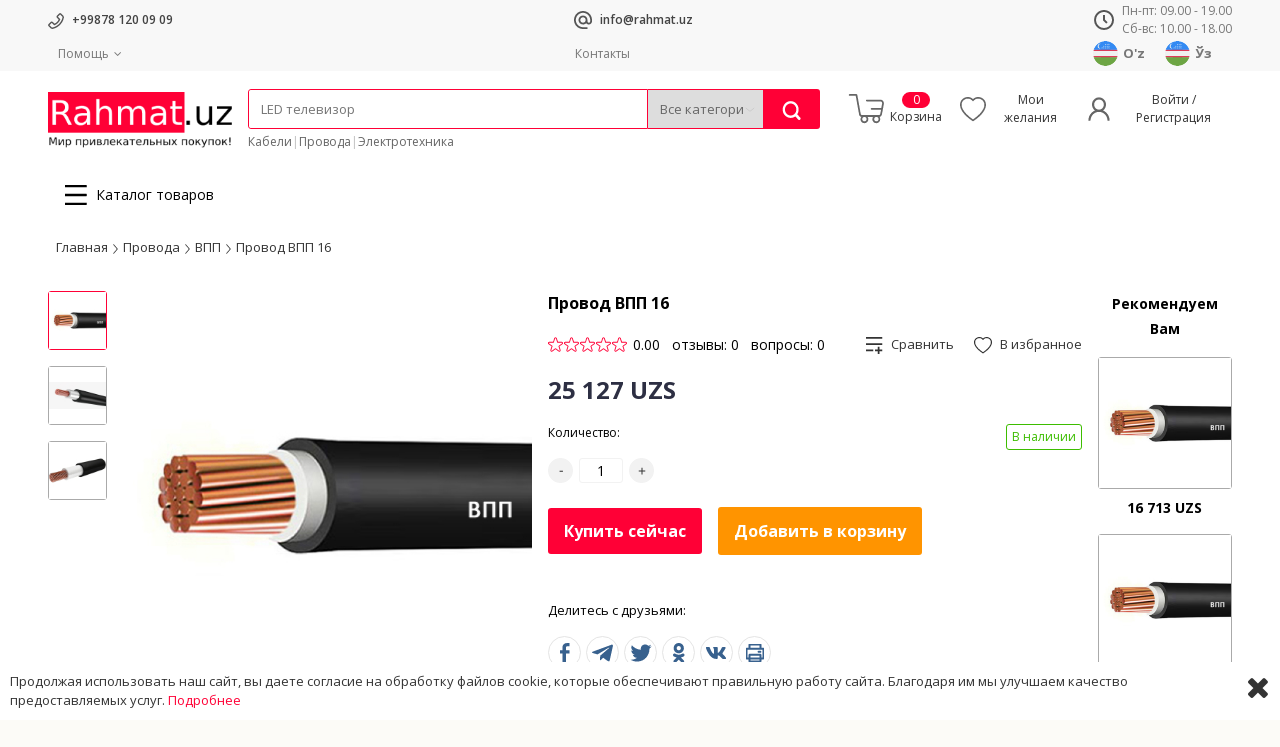

--- FILE ---
content_type: text/html; charset=UTF-8
request_url: https://rahmat.uz/narxi/provod-vpp-16
body_size: 109721
content:
<!DOCTYPE html>
<html lang="ru">
<head>
    <title>Купить провод ВПП 16 в Ташкенте, оптовая цена, доставка!</title>
    <meta name="viewport" content="width=device-width, initial-scale=1.0">
    <meta http-equiv="X-UA-Compatible" content="ie=edge">
    <meta name="description" content="Провода установочные ВПП с медной жилой, высокое качество, хорошая цена, доставка по Узбекистану, форма оплаты любая! Цена Провод ВПП 16: 25127 UZS">
    <meta name="keywords" content="обмотка, провод для насосов, провода установочные с медной жилой ВПП, ПВДПО, ПВДП, ПВОП доставка по Ташкенту, дёшево, выгадно, купить провод ВПП">
    <meta http-equiv="Content-Type" content="text/html; charset=utf-8">
    <meta name="author" content="Rahmat.uz">
        <meta property="og:title" content="Купить провод ВПП 16 в Ташкенте, оптовая цена, доставка!">
    <meta property="og:description" content="Провода установочные ВПП с медной жилой, высокое качество, хорошая цена, доставка по Узбекистану, форма оплаты любая!" />
    <meta property="og:type" content="website">
    <meta property="og:url" content="https://rahmat.uz/narxi/provod-vpp-16">
    <meta property="og:image" content="/photos/products_xl/Ye45OmIeIK45.jpeg">
    <meta property="og:site_name" content="rahmat.uz">
    
    
    
    <meta name="csrf-param" content="_csrf">
    <meta name="csrf-token" content="03PhVUxEvUPCUhmsvxNlnFkIUk8osINeE88uF8Ez">

    
    <link rel="mask-icon" href="/safari-pinned-tab.svg" color="#5bbad5">
    <link rel="apple-touch-icon" sizes="57x57" href="/apple-icon-57x57.png">
    <link rel="apple-touch-icon" sizes="60x60" href="/apple-icon-60x60.png">
    <link rel="apple-touch-icon" sizes="72x72" href="/apple-icon-72x72.png">
    <link rel="apple-touch-icon" sizes="76x76" href="/apple-icon-76x76.png">
    <link rel="apple-touch-icon" sizes="114x114" href="/apple-icon-114x114.png">
    <link rel="apple-touch-icon" sizes="120x120" href="/apple-icon-120x120.png">
    <link rel="apple-touch-icon" sizes="144x144" href="/apple-icon-144x144.png">
    <link rel="apple-touch-icon" sizes="152x152" href="/apple-icon-152x152.png">
    <link rel="apple-touch-icon" sizes="180x180" href="/apple-icon-180x180.png">
    <link rel="icon" type="image/png" sizes="192x192"  href="/android-icon-192x192.png">
    <link rel="icon" type="image/png" sizes="32x32" href="/favicon-32x32.png">
    <link rel="icon" type="image/png" sizes="96x96" href="/favicon-96x96.png">
    <link rel="icon" type="image/png" sizes="16x16" href="/favicon-16x16.png">
    <link rel="icon" type="image/svg+xml" sizes="120x120" href="/favicon-120x120.svg">
    <link rel="manifest" href="/manifest.json">
    <meta name="msapplication-TileColor" content="#ffffff">
    <meta name="msapplication-TileImage" content="/ms-icon-144x144.png">
    <meta name="theme-color" content="#FF0036">
    <meta name="yandex-verification" content="7d05b42cd1584751" />
    
    <link href="https://fonts.googleapis.com/css2?family=Open+Sans:ital,wght@0,300;0,400;0,600;0,700;0,800;1,300;1,400;1,600;1,700;1,800&display=swap" rel="stylesheet">
    <link rel="stylesheet" href="/libs/css/font-awesome.css">
    <link rel="stylesheet" href="/libs/css/custom-bootstrap.css?v=1">
    <link rel="stylesheet" href="/libs/css/owl.carousel.css">
    <link rel="stylesheet" href="/libs/css/toastr.min.css">
    <link rel="stylesheet" href="/css/style.css?v=14">
    <link rel="stylesheet" href="/css/dop.css?v=19">
        <style>
        /* Chrome, Safari, Edge, Opera */
        input::-webkit-outer-spin-button,
        input::-webkit-inner-spin-button {
            -webkit-appearance: none;
            margin: 0;
        }

        /* Firefox */
        input[type=number] {
            -moz-appearance: textfield;
        }
        .w-50 {
            width: 50%;
        }
    </style>
    <link href="//www.facebook.com" rel="preconnect">
    <link href="//connect.facebook.net" rel="preconnect">

    <!-- Global site tag (gtag.js) - Google Analytics -->
    <script async src="https://www.googletagmanager.com/gtag/js?id=G-NWPZ83XB0X"></script>
    <script>
        window.dataLayer = window.dataLayer || [];
        function gtag(){dataLayer.push(arguments);}
        gtag('js', new Date());

        gtag('config', 'G-NWPZ83XB0X');
    </script>

    <!-- Yandex.Metrika counter --> <script type="text/javascript" > (function(m,e,t,r,i,k,a){m[i]=m[i]||function(){(m[i].a=m[i].a||[]).push(arguments)}; m[i].l=1*new Date();k=e.createElement(t),a=e.getElementsByTagName(t)[0],k.async=1,k.src=r,a.parentNode.insertBefore(k,a)}) (window, document, "script", "https://mc.yandex.ru/metrika/tag.js", "ym"); ym(83061004, "init", { clickmap:true, trackLinks:true, accurateTrackBounce:true, webvisor:true, ecommerce:"dataLayer" }); </script> <noscript><div><img src="https://mc.yandex.ru/watch/83061004" style="position:absolute; left:-9999px;" alt="" /></div></noscript> <!-- /Yandex.Metrika counter -->
</head>
<body>

<!-- Top navigation which is same in all pages -->
<div class="overlay"></div>
<div class="top-menu" id="top-menu">
    <div class="container">
        <div class="row">
            <div class="col-xl-16 col-lg-48 col-md-48 col-sm-48 col-48 order-2">
                <div class="info-part">
                    <div class="info-block phone-number">
                        <div class="info-icon"><img src="/icons/icon1.svg" alt=""></div>
                        <div><a href="tel:+998781200909" class="number">+99878 120 09 09</a></div>
                    </div>
                    <div class="info-block email">
                        <div class="info-icon"><img src="/icons/icon2.svg" alt=""></div>
                        <div><a href="mailto:info@rahmat.uz" class="email-address">info@rahmat.uz</a></div>
                    </div>
                    <div class="info-block schedule">
                        <div class="info-icon"><img src="/icons/icon3.svg" alt=""></div>
                        <div class="timetable">
                            <div class="weekdays">Пн-пт: 09.00 - 19.00</div>
                            <div class="weekend">Сб-вс: 10.00 - 18.00</div>
                        </div>
                    </div>
                </div>
            </div>
            <div class="col-xl-24 offset-xl-8 col-lg-48 offset-lg-0 col-md-48 offset-md-0 col-sm-48 offset-sm-0 col-48 order-1">
<ul class="info-links-part">
                    <li class="info-dropdown">
                                    <div class="info-dropdown-button">Помощь
                        <i class="fa fa-angle-down" aria-hidden="true"></i>
                    </div>
                    <div class="info-dropdown-content">
                        <div class="content-container">
                                                        <a href="https://rahmat.uz/svyajites-s-nami" title="Свяжитесь с нами">Свяжитесь с нами</a>
                                                    </div>
                    </div>
                            </li>
                    <li class="">
                                    <a href="https://rahmat.uz/kontakty" title="Контакты">Контакты</a>
                            </li>
                <li >
            <div class="languages">
                <a class="language " href="https://rahmat.uz/locale/uz" title="Lotin">
                    <div class="img">
                        <img src="/img/uzbekistan.svg" alt="" title="Lotin alifbosi">
                    </div>
                    <div class="name">O'z</div>
                </a>
                <a class="language " href="https://rahmat.uz/locale/oz" title="Кирилча">
                    <div class="img">
                        <img src="/img/uzbekistan.svg" alt="" title="Кирилча">
                    </div>
                    <div class="name">Ўз</div>
                </a>
                <a class="language active" href="https://rahmat.uz/locale/ru" title="Переключиться на русский язык">
                    <div class="img">
                        <img src="/img/russia.svg" alt="" title="Переключиться на русский язык">
                    </div>
                    <div class="name">Ру</div>
                </a>
            </div>
        </li>
    </ul>
</div>
            <div class="menu-close-button">
                <i class="fa fa-times" aria-hidden="true"></i>
            </div>
        </div>
    </div>
</div>
<div class="main-navigation">
    <div class="container">
        <div class="row">
            <div class="col-xl-7 offset-xl-1 col-lg-8 col-md-6 col-sm-14 order-xl-1 order-lg-1 order-md-1 order-sm-1 order-xs-1 col-xs-11 col-48 order-1">
                <div class="logo">
                    <a href="https://rahmat.uz" class="fixed-logo" title="Интернет-магазин электротоваров и электроники Rahmat.uz"><img src="/img/logo_slug.png" alt="Интернет-магазин электротоваров и электроники Rahmat.uz" title="Интернет-магазин электротоваров и электроники Rahmat.uz"></a>
                    <a href="https://rahmat.uz" class="scroll-logo" title="Интернет-магазин электротоваров и электроники Rahmat.uz"><img src="/img/scroll-logo.png" alt="Интернет-магазин электротоваров и электроники Rahmat.uz" title="Интернет-магазин электротоваров и электроники Rahmat.uz"></a>
                </div>
            </div>
            <div class="col-xl-25 offset-xl-1 col-lg-24 col-md-22 col-sm-48 order-xl-2 order-lg-2 order-md-2 order-sm-3 order-xs-3 col-xs-48 col-48 order-2">
                <div class="search-bar">
                    <div class="search">
                        <form action="https://rahmat.uz/poisk" class="form search-form">
                            <input type="search" placeholder="LED телевизор" class="search-input search-input typeahead" name="text" value="" autocomplete="off">
                            <select name="category" class="search-select">
                                <option value="0">Все категории</option>
                                <option value="21"> Кабели</option>
    <option value="55">&mdash; АВВГ | АВВГнг</option>
        <option value="56">&mdash; АВБбШв | АВБбШвнг</option>
        <option value="57">&mdash; ВВГ | ВВГнг</option>
        <option value="58">&mdash; ВБбШв | ВБбШвнг</option>
        <option value="59">&mdash; СИП-2 | СИП-3 | СИП-4</option>
        <option value="60">&mdash; А | АС</option>
        <option value="35">&mdash; АСБ</option>
        <option value="61">&mdash; АПвПу</option>
        <option value="62">&mdash; ТПП | ТППэп</option>
        <option value="63">&mdash; КВВГ | КВВГнг | КВВГэ</option>
        <option value="64">&mdash; АКВВГ</option>
        <option value="65">&mdash; КГ |КГЭ | КРПТ</option>
        <option value="66">&mdash; МКЭШ | МКЭШв |МКЭШвнг</option>
        <option value="22"> Провода</option>
    <option value="34">&mdash; ПУНП</option>
        <option value="36">&mdash; ПУГНП</option>
        <option value="37">&mdash; ППБН</option>
        <option value="39">&mdash; АПУНП</option>
        <option value="38">&mdash; АППБН</option>
        <option value="40">&mdash; ППВ</option>
        <option value="41">&mdash; АППВ</option>
        <option value="42">&mdash; ТРБН | ТРП</option>
        <option value="43">&mdash; ПВС</option>
        <option value="44">&mdash; АПВ</option>
        <option value="45">&mdash; ВПП</option>
        <option value="46">&mdash; ПВ | ПуВ | ПуГВ</option>
        <option value="47">&mdash; КВСПВ | КВСПВЭ | КВСПП | КВСППЭ</option>
        <option value="48">&mdash; ККВ-В | ККВ (Sky link)</option>
        <option value="49">&mdash; UTP | FTP</option>
        <option value="50">&mdash; RG-6 | РК</option>
        <option value="51">&mdash; ГСП</option>
        <option value="52">&mdash; ПКСВ</option>
        <option value="53">&mdash; ПВДПО | ПВДП</option>
        <option value="54">&mdash; ПЭТВ-2 | ПЭЭА-130</option>
        <option value="20"> Электротехника</option>
    <option value="23">&mdash; Лампы</option>
        <option value="24">&mdash; Светильники</option>
        <option value="67">&mdash; LED панели</option>
        <option value="68">&mdash; Прожекторы</option>
        <option value="69">&mdash; Гофра</option>
        <option value="70">&mdash; Щиты</option>
        <option value="73">&mdash; Автоматические выключатели</option>
        <option value="75">&mdash; Розетки и выключатели</option>
        <option value="77">&mdash; Трансформаторы и стабилизаторы</option>
        <option value="78">&mdash; Кабель-каналы</option>
        <option value="79">&mdash; Наконечники</option>
        <option value="76">&mdash; Прочие</option>
        <option value="80">&mdash; Электроизоляция</option>
        <option value="82">&mdash; Солнечные панели</option>
                                </select>
                            <button type="submit" class="search-button"><img src="/icons/Search.svg" alt=""></button>
                        </form>
                    </div>
                    <div class="recomndation"></div>
                </div>
                <div class="featured">




                    <a href="https://rahmat.uz/narxlari/kabeli">Кабели</a> |
                    <a href="https://rahmat.uz/narxlari/provoda">Провода</a> |
                    <a href="https://rahmat.uz/narxlari/elektrotexnika">Электротехника</a>
                </div>
            </div>
            <div class="col-xl-14 col-lg-16 col-md-20 col-sm-30 offset-xl-0 offset-lg-0 offset-md-0 offset-sm-4 order-xl-3 order-lg-3 order-md-3 order-sm-1 order-xs-1 col-xs-32 offset-xs-1">
                <ul class="main-navigation-buttons">
                    <li>
                        <a href="https://rahmat.uz/savatim" title="Корзина">
                            <div class="icon">
                                <img src="/icons/basket.svg" alt="" title="Корзина">
                            </div>
                            <div class="text">
                                <span class="product-number">0</span>
                                <span class="button-name">Корзина</span>
                            </div>
                        </a>
                    </li>
                    <li>
                        <a href="https://rahmat.uz/istaklarim" title="Мои желания">
                            <div class="icon">
                                <img src="/icons/heart.svg" alt="" title="Мои желания">
                            </div>
                            <div class="text">
                                <span class="button-name">Мои желания</span>
                            </div>
                        </a>
                    </li>
                                            <li>
                            <a href="https://rahmat.uz/login" title="Войти / Регистрация">
                                <div class="icon">
                                    <img src="/icons/user.svg" alt="">
                                </div>
                                <div class="text">
                                    <span class="button-name">Войти / Регистрация</span>
                                </div>
                            </a>
                        </li>
                                    </ul>
            </div>
            <div class="menu-release-button">
                <img src="/icons/bars.svg" alt="">
            </div>
        </div>
    </div>
</div>
<!-- Top navigation which is same in all pages -->

    <div class="catalog-menu">
    <div class="container">
        <div class="row">
            <div class="col-xl-48">
                <div class="catalog-links-container">
                    <div class="catalog-link button">
                        <div class="icon">
                            <img class="collapsed" src="/icons/bars.svg" alt="">
                            <img class="uncollapsed" src="/icons/x.svg" alt="">
                        </div>
                        <div class="text">
                            Каталог товаров
                        </div>
                    </div>
                                        <div class="mobile-filter-button">
                        <div class="text">
                            Фильтр
                        </div>
                        <i class="fa fa-filter" aria-hidden="true"></i>
                    </div>
                </div>
            </div>
        </div>
    </div>
</div>

<section class="catalogs" id="catalogs">
    <div class="container">
        <div class="row">
            <div class="col-xl-48">
                <div class="catalogs-container">
                                        <div class="catalog ">
                        <div class="catalog-block">
                            <div class="icon">
                                <a href="https://rahmat.uz/narxlari/kabeli" class="d-flex" title="Кабели">
                                    <img src="/icons/kabeli.svg" alt="" title="Кабели">
                                </a>
                            </div>
                            <h4 class="text-inherit text ">
                                <a href="https://rahmat.uz/narxlari/kabeli" class="menu-option no-hover" title="Кабели">Кабели</a>
                            </h4>
                        </div>
                                                    <div class="catalog-extended " style="width: calc(100% - 240px);">
                                <div class="category-links">
                                                                            <h4 class="sub-category-headline"><a class="sub-category-headline" href="https://rahmat.uz/narxlari/kabeli/avvg-avvgng" title="АВВГ | АВВГнг">АВВГ | АВВГнг</a></h4>
                                                                                                                                                            <h4 class="sub-category-headline"><a class="sub-category-headline" href="https://rahmat.uz/narxlari/kabeli/avbbshv-avbbshvng" title="АВБбШв | АВБбШвнг">АВБбШв | АВБбШвнг</a></h4>
                                                                                                                                                            <h4 class="sub-category-headline"><a class="sub-category-headline" href="https://rahmat.uz/narxlari/kabeli/vvg-vvgng" title="ВВГ | ВВГнг">ВВГ | ВВГнг</a></h4>
                                                                                                                                                            <h4 class="sub-category-headline"><a class="sub-category-headline" href="https://rahmat.uz/narxlari/kabeli/vbbshv-vbbshvng" title="ВБбШв | ВБбШвнг">ВБбШв | ВБбШвнг</a></h4>
                                                                                                                                                            <h4 class="sub-category-headline"><a class="sub-category-headline" href="https://rahmat.uz/narxlari/kabeli/sip-2-sip-3-sip-4" title="СИП-2 | СИП-3 | СИП-4">СИП-2 | СИП-3 | СИП-4</a></h4>
                                                                                                                                                            <h4 class="sub-category-headline"><a class="sub-category-headline" href="https://rahmat.uz/narxlari/kabeli/a-as" title="А | АС">А | АС</a></h4>
                                                                                                                                                            <h4 class="sub-category-headline"><a class="sub-category-headline" href="https://rahmat.uz/narxlari/kabeli/asb" title="АСБ">АСБ</a></h4>
                                                                                                                                                            <h4 class="sub-category-headline"><a class="sub-category-headline" href="https://rahmat.uz/narxlari/kabeli/apvpu" title="АПвПу">АПвПу</a></h4>
                                                                                                                                                            <h4 class="sub-category-headline"><a class="sub-category-headline" href="https://rahmat.uz/narxlari/kabeli/tpp-tppep" title="ТПП | ТППэп">ТПП | ТППэп</a></h4>
                                                                                                                                                            <h4 class="sub-category-headline"><a class="sub-category-headline" href="https://rahmat.uz/narxlari/kabeli/kvvg-kvvgng-kvvge" title="КВВГ | КВВГнг | КВВГэ">КВВГ | КВВГнг | КВВГэ</a></h4>
                                                                                                                                                            <h4 class="sub-category-headline"><a class="sub-category-headline" href="https://rahmat.uz/narxlari/kabeli/akvvg" title="АКВВГ">АКВВГ</a></h4>
                                                                                                                                                            <h4 class="sub-category-headline"><a class="sub-category-headline" href="https://rahmat.uz/narxlari/kabeli/kg-kge-krpt" title="КГ |КГЭ | КРПТ">КГ |КГЭ | КРПТ</a></h4>
                                                                                                                                                            <h4 class="sub-category-headline"><a class="sub-category-headline" href="https://rahmat.uz/narxlari/kabeli/mkesh-mkeshv-mkeshvng" title="МКЭШ | МКЭШв |МКЭШвнг">МКЭШ | МКЭШв |МКЭШвнг</a></h4>
                                                                                                                                                    </div>











                            </div>
                                            </div>
                                        <div class="catalog ">
                        <div class="catalog-block">
                            <div class="icon">
                                <a href="https://rahmat.uz/narxlari/provoda" class="d-flex" title="Провода">
                                    <img src="/icons/provoda.svg" alt="" title="Провода">
                                </a>
                            </div>
                            <h4 class="text-inherit text ">
                                <a href="https://rahmat.uz/narxlari/provoda" class="menu-option no-hover" title="Провода">Провода</a>
                            </h4>
                        </div>
                                                    <div class="catalog-extended " style="width: calc(100% - 240px);">
                                <div class="category-links">
                                                                            <h4 class="sub-category-headline"><a class="sub-category-headline" href="https://rahmat.uz/narxlari/provoda/punp" title="ПУНП">ПУНП</a></h4>
                                                                                                                                                            <h4 class="sub-category-headline"><a class="sub-category-headline" href="https://rahmat.uz/narxlari/provoda/pugnp" title="ПУГНП">ПУГНП</a></h4>
                                                                                                                                                            <h4 class="sub-category-headline"><a class="sub-category-headline" href="https://rahmat.uz/narxlari/provoda/ppbn" title="ППБН">ППБН</a></h4>
                                                                                                                                                            <h4 class="sub-category-headline"><a class="sub-category-headline" href="https://rahmat.uz/narxlari/provoda/apunp" title="АПУНП">АПУНП</a></h4>
                                                                                                                                                            <h4 class="sub-category-headline"><a class="sub-category-headline" href="https://rahmat.uz/narxlari/provoda/appbn" title="АППБН">АППБН</a></h4>
                                                                                                                                                            <h4 class="sub-category-headline"><a class="sub-category-headline" href="https://rahmat.uz/narxlari/provoda/ppv" title="ППВ">ППВ</a></h4>
                                                                                                                                                            <h4 class="sub-category-headline"><a class="sub-category-headline" href="https://rahmat.uz/narxlari/provoda/appv" title="АППВ">АППВ</a></h4>
                                                                                                                                                            <h4 class="sub-category-headline"><a class="sub-category-headline" href="https://rahmat.uz/narxlari/provoda/trbn-trp" title="ТРБН | ТРП">ТРБН | ТРП</a></h4>
                                                                                                                                                            <h4 class="sub-category-headline"><a class="sub-category-headline" href="https://rahmat.uz/narxlari/provoda/pvs" title="ПВС">ПВС</a></h4>
                                                                                                                                                            <h4 class="sub-category-headline"><a class="sub-category-headline" href="https://rahmat.uz/narxlari/provoda/apv" title="АПВ">АПВ</a></h4>
                                                                                                                                                            <h4 class="sub-category-headline"><a class="sub-category-headline" href="https://rahmat.uz/narxlari/provoda/vpp" title="ВПП">ВПП</a></h4>
                                                                                                                                                            <h4 class="sub-category-headline"><a class="sub-category-headline" href="https://rahmat.uz/narxlari/provoda/pv-puv-pugv" title="ПВ | ПуВ | ПуГВ">ПВ | ПуВ | ПуГВ</a></h4>
                                                                                                                                                            <h4 class="sub-category-headline"><a class="sub-category-headline" href="https://rahmat.uz/narxlari/provoda/kvspv-kvspve-kvspp-kvsppe" title="КВСПВ | КВСПВЭ | КВСПП | КВСППЭ">КВСПВ | КВСПВЭ | КВСПП | КВСПП...</a></h4>
                                                                                                                                                            <h4 class="sub-category-headline"><a class="sub-category-headline" href="https://rahmat.uz/narxlari/provoda/kkv-v-kkv-sky-link" title="ККВ-В | ККВ (Sky link)">ККВ-В | ККВ (Sky link)</a></h4>
                                                                                                                                                            <h4 class="sub-category-headline"><a class="sub-category-headline" href="https://rahmat.uz/narxlari/provoda/utp-ftp" title="UTP | FTP">UTP | FTP</a></h4>
                                                                                                                                                            <h4 class="sub-category-headline"><a class="sub-category-headline" href="https://rahmat.uz/narxlari/provoda/rg-6-rk" title="RG-6 | РК">RG-6 | РК</a></h4>
                                                                                                                                                            <h4 class="sub-category-headline"><a class="sub-category-headline" href="https://rahmat.uz/narxlari/provoda/gsp" title="ГСП">ГСП</a></h4>
                                                                                                                                                            <h4 class="sub-category-headline"><a class="sub-category-headline" href="https://rahmat.uz/narxlari/provoda/pksv" title="ПКСВ">ПКСВ</a></h4>
                                                                                                                                                            <h4 class="sub-category-headline"><a class="sub-category-headline" href="https://rahmat.uz/narxlari/provoda/pvdpo-pvdp" title="ПВДПО | ПВДП">ПВДПО | ПВДП</a></h4>
                                                                                                                                                            <h4 class="sub-category-headline"><a class="sub-category-headline" href="https://rahmat.uz/narxlari/provoda/petv-2-peea-130" title="ПЭТВ-2 | ПЭЭА-130">ПЭТВ-2 | ПЭЭА-130</a></h4>
                                                                                                                                                    </div>











                            </div>
                                            </div>
                                        <div class="catalog ">
                        <div class="catalog-block">
                            <div class="icon">
                                <a href="https://rahmat.uz/narxlari/elektrotexnika" class="d-flex" title="Электротехника">
                                    <img src="/icons/category-icon-8.svg" alt="" title="Электротехника">
                                </a>
                            </div>
                            <h4 class="text-inherit text ">
                                <a href="https://rahmat.uz/narxlari/elektrotexnika" class="menu-option no-hover" title="Электротехника">Электротехника</a>
                            </h4>
                        </div>
                                                    <div class="catalog-extended " style="width: calc(100% - 240px);">
                                <div class="category-links">
                                                                            <h4 class="sub-category-headline"><a class="sub-category-headline" href="https://rahmat.uz/narxlari/elektrotexnika/lampi" title="Лампы">Лампы</a></h4>
                                                                                                                                                            <h4 class="sub-category-headline"><a class="sub-category-headline" href="https://rahmat.uz/narxlari/elektrotexnika/svetilniki" title="Светильники">Светильники</a></h4>
                                                                                                                                                            <h4 class="sub-category-headline"><a class="sub-category-headline" href="https://rahmat.uz/narxlari/elektrotexnika/led-paneli" title="LED панели">LED панели</a></h4>
                                                                                                                                                            <h4 class="sub-category-headline"><a class="sub-category-headline" href="https://rahmat.uz/narxlari/elektrotexnika/projektori" title="Прожекторы">Прожекторы</a></h4>
                                                                                                                                                            <h4 class="sub-category-headline"><a class="sub-category-headline" href="https://rahmat.uz/narxlari/elektrotexnika/gofra" title="Гофра">Гофра</a></h4>
                                                                                                                                                            <h4 class="sub-category-headline"><a class="sub-category-headline" href="https://rahmat.uz/narxlari/elektrotexnika/shit" title="Щиты">Щиты</a></h4>
                                                                                                                                                            <h4 class="sub-category-headline"><a class="sub-category-headline" href="https://rahmat.uz/narxlari/elektrotexnika/avtomaticheskie-viklyuchateli" title="Автоматические выключатели">Автоматические выключатели</a></h4>
                                                                                                                                                            <h4 class="sub-category-headline"><a class="sub-category-headline" href="https://rahmat.uz/narxlari/elektrotexnika/rozetki-i-viklyuchateli" title="Розетки и выключатели">Розетки и выключатели</a></h4>
                                                                                                                                                            <h4 class="sub-category-headline"><a class="sub-category-headline" href="https://rahmat.uz/narxlari/elektrotexnika/transformatori-i-stabilizatori" title="Трансформаторы и стабилизаторы">Трансформаторы и стабилизаторы</a></h4>
                                                                                                                                                            <h4 class="sub-category-headline"><a class="sub-category-headline" href="https://rahmat.uz/narxlari/elektrotexnika/kabel-kanali-i-nakonechniki" title="Кабель-каналы">Кабель-каналы</a></h4>
                                                                                                                                                            <h4 class="sub-category-headline"><a class="sub-category-headline" href="https://rahmat.uz/narxlari/elektrotexnika/nakonechniki" title="Наконечники">Наконечники</a></h4>
                                                                                                                                                            <h4 class="sub-category-headline"><a class="sub-category-headline" href="https://rahmat.uz/narxlari/elektrotexnika/prochie" title="Прочие">Прочие</a></h4>
                                                                                                                                                            <h4 class="sub-category-headline"><a class="sub-category-headline" href="https://rahmat.uz/narxlari/elektrotexnika/elektroizolyasiya" title="Электроизоляция">Электроизоляция</a></h4>
                                                                                                                                                            <h4 class="sub-category-headline"><a class="sub-category-headline" href="https://rahmat.uz/narxlari/elektrotexnika/solnechnie-paneli" title="Солнечные панели">Солнечные панели</a></h4>
                                                                                                                                                    </div>











                            </div>
                                            </div>
                                    </div>
            </div>
        </div>
    </div>
</section>
            <div class="breadcrumbs-links-container">
        <div class="container">
            <div class="col-xl-48">
                <div class="breadcrumbs-links">
                                                                        <a href="https://rahmat.uz">Главная</a>
                            <div class="divider"><img src="/icons/divider.svg" alt=""></div>
                                                                                                <a href="https://rahmat.uz/narxlari/provoda">Провода</a>
                            <div class="divider"><img src="/icons/divider.svg" alt=""></div>
                                                                                                <a href="https://rahmat.uz/narxlari/provoda/vpp">ВПП</a>
                            <div class="divider"><img src="/icons/divider.svg" alt=""></div>
                                                                                                <a href="javascript:void(0)" class="active">Провод ВПП 16</a>
                                                            </div>
            </div>
        </div>
    </div>


    <section class="detail" id="detaile">
        <div class="container">
            <div class="row">
                <div class="col-xl-3 col-lg-3 col-md-4 col-sm-5 col-xs-8 oreder-xl-1 order-lg-1 order-md-1 order-sm-1 order-xs-2 col-48 order-2">
                    <div class="mini-product-images">
                                                <div class="mini-image">
                            <img src="/photos/products_sm/Ye45OmIeIK45.jpeg" alt="" title="Провод ВПП 16" data-img="/photos/products_xl/Ye45OmIeIK45.jpeg">
                        </div>
                                                <div class="mini-image">
                            <img src="/photos/products_sm/Ye45OmIeIK45.jpeg.jpeg" alt="" title="Провод ВПП 16" data-img="/photos/products_xl/Ye45OmIeIK45.jpeg.jpeg">
                        </div>
                                                <div class="mini-image">
                            <img src="/photos/products_sm/Ye45OmIeIK45.jpeg.jpeg.jpeg" alt="" title="Провод ВПП 16" data-img="/photos/products_xl/Ye45OmIeIK45.jpeg.jpeg.jpeg">
                        </div>
                                            </div>
                </div>
                <div class="col-xl-17 col-lg-17 col-md-17 col-sm-20 col-xs-40 oreder-xl-2 order-lg-2 order-md-2 order-sm-2 order-xs-1 order-1 col-48">
                    <div class="big-image">
                        <img src="/photos/products_xl/Ye45OmIeIK45.jpeg" alt="Провод ВПП 16" title="Провод ВПП 16">
                        <div class="image-mousemove">
                        </div>
                    </div>
                </div>
                <div class="col-xl-21 col-lg-22 col-md-21 col-sm-23 col-xs-48 oreder-xl-3 order-lg-3 order-md-3 order-sm-3 order-xs-3 order-3 col-48">
                    <h1 class="headline">
                        Провод ВПП 16
                    </h1>
                    <div class="product-reviewer">
                        <div class="rating">
                                <div class="rating-star">
                                    <div class="star-icon-rating">
                                        <span class="empty-star"></span>
                                        <span class="empty-star"></span>
                                        <span class="empty-star"></span>
                                        <span class="empty-star"></span>
                                        <span class="empty-star"></span>
                                    </div>
                                    <div class="text">0.00</div>
                                </div>

                                <div class="reviews">
                                    <a href="#myTabContent" id="testimonials-tab-tr">отзывы: 0</a>
                                </div>
                                <div class="questions">
                                    <a href="#myTabContent" id="questions-tab-tr">вопросы: 0</a>
                                </div>
                        </div>
                        <div class="buttons">
                            <a href="javascript:void(0)" class="button compare">
                                <div class="icon"><img src="/icons/detail-icon-1.svg" alt="" title="Сравнить"></div>
                                <div class="text">Сравнить</div>
                            </a>
                            <a href="javascript:void(0)" class="button like">
                                <div class="icon">
                                                                            <img src="/icons/detail-icon-2.svg" id="like_picture" alt="" title="В избранное">
                                                                    </div>
                                <div class="text">В избранное</div>
                            </a>
                        </div>
                    </div>
                    <h2 class="product-price">
                        25 127 UZS
                    </h2>
                    <form method="post" action="https://rahmat.uz/savat/291" id="myform">
                        <input type="hidden" name="_token" value="03PhVUxEvUPCUhmsvxNlnFkIUk8osINeE88uF8Ez">                        <div class="quantity">
                                                            <div class="counter-container">
                                    <div class="text">
                                        Количество:
                                    </div>
                                    <div class="counter">
                                        <button class="calc-block change_quantity" id="sub_quantity">
                                            <img src="/icons/-.svg" alt="" id="sub_q">
                                        </button>
                                        <input id="quantity" type="number" name="quantity" class="num" max="333" min="1" value="1">
                                        <button class="calc-block change_quantity" id="add_quantity">
                                            <img src="/icons/+.svg" alt="" id="add_q">
                                        </button>
                                    </div>
                                </div>
                            
                            <div class="stock">
                                                                    <div class=" in-stock ">
                                        В наличии
                                    </div>
                                                            </div>
                        </div>
        
        
        
        
        
        
        
        
        
        
        
        
        
        
        
        
        
                                                    <div class="buy-buttons">
                                <h2 class="mt-0 mb-0 fs-16">
                                    <a href="#" class="buy no-underline" onclick="document.getElementById('myform').submit()">Купить сейчас</a>
                                </h2>
                                <a href="#" class="add-to-cart no-underline" data-toggle="modal">Добавить в корзину</a>
                            </div>
                                            </form>
                    <div class="share">
                        <div class="text">
                            Делитесь с друзьями:
                        </div>
                        <div class="social-network-buttons-container">
                            <a href="#" class="social-network-button share-social s_facebook">
                                <img src="/icons/share-1.svg" alt="">
                            </a>
                            <a href="#" class="social-network-button share-social s_telegram">
                                <img src="/icons/share-2.svg" alt="">
                            </a>
                            <a href="#" class="social-network-button share-social s_twitter">
                                <img src="/icons/share-3.svg" alt="">
                            </a>
                            <a href="#" class="social-network-button share-social s_odnoklassniki">
                                <img src="/icons/share-4.svg" alt="">
                            </a>
                            <a href="#" class="social-network-button share-social s_vk">
                                <img src="/icons/share-5.svg" alt="">
                            </a>
                            <a href="#" onclick="window.print();" class="social-network-button">
                                <img src="/icons/share-6.svg" alt="">
                            </a>
                        </div>
                    </div>

                                    </div>
                <div class="col-xl-6 offset-xl-1 col-lg-6 offset-lg-0 col-md-6 oreder-xl-4 order-lg-4 order-md-4 order-sm-4 offset-md-0 col-sm-48 order-4 order-xs-4">
                    <div class="recommend-for-you-container">
                        <h5 class="headline">
                            Рекомендуем Вам
                        </h5>
                        <div class="recommend-for-you-links-container">
                                                            <a href="https://rahmat.uz/narxi/provod-vpp-10-1" class="recommend-for-you-link">
                                    <div class="recommend-image">
                                        <img src="/photos/products_lg/qsW4Vx1RhSdS.jpeg" alt="Провод ВПП 10" title="Провод ВПП 10">
                                    </div>
                                    <div class="text">
                                        16 713 UZS
                                    </div>
                                </a>
                                                            <a href="https://rahmat.uz/narxi/VPP%202,5%20elektr%20simi" class="recommend-for-you-link">
                                    <div class="recommend-image">
                                        <img src="/photos/products_lg/057oiiIYUsLZ.jpeg" alt="Провод ВПП 2,5" title="Провод ВПП 2,5">
                                    </div>
                                    <div class="text">
                                        6 198 UZS
                                    </div>
                                </a>
                                                            <a href="https://rahmat.uz/narxi/provod-vpp-6" class="recommend-for-you-link">
                                    <div class="recommend-image">
                                        <img src="/photos/products_lg/QzeuvGVl0nwM.jpeg" alt="Провод ВПП 6" title="Провод ВПП 6">
                                    </div>
                                    <div class="text">
                                        9 664 UZS
                                    </div>
                                </a>
                                                    </div>

                    </div>
                </div>
                <div class="col-xl-48 order-xl-5 order-lg-5 order-md-5 order-sm-5 order-xs-5 order-5">
                    <div class="detail-tabs">
                        <ul class="nav nav-tabs" id="myTab" role="tablist">
                            <li class="nav-item">
                                <a href="#descriptions" class="nav-link active" id="descriptions-tab" data-toggle="tab" role="tab" aria-controls="descriptions" aria-selected="true"><h2 class="nav-link-header">Описание</h2></a>

                            </li>
                            <li class="nav-item">
                                <a href="#specifications" class="nav-link" id="specifications-tab" data-toggle="tab"  role="tab" aria-controls="specifications" aria-selected="true"><h2 class="nav-link-header">Характеристики</h2></a>
                            </li>
                                                                                        <li class="nav-item">
                                    <a href="#related" class="nav-link" id="related-tab" data-toggle="tab" role="tab" aria-controls="related" aria-selected="false"><h2 class="nav-link-header">Сопутствующие товары (5)</h2></a>
                                </li>
                                                        <li class="nav-item ">
                                <a href="#testimonials" class="nav-link" id="testimonials-tab" data-toggle="tab" role="tab" aria-controls="testimonials" aria-selected="false"><h2 class="nav-link-header">Отзывы (0)</h2></a>
                            </li>
                            <li class="nav-item">
                                <a href="#questions" class="nav-link " id="questions-tab" data-toggle="tab" role="tab" aria-controls="questions" aria-selected="false"><h2 class="nav-link-header">Вопросы о товаре (0)</h2></a>
                            </li>
                        </ul>
                        <div class="tab-content" id="myTabContent">
                            <div class="tab-pane fade show active" id="descriptions" role="tabpanel" aria-labelledby="descriptions-tab">
                                <div class="descriptions-content">
                                    <p>ВПП - это силовой провод с многопроволочной жилой из меди, предназначенный для подключения электрооборудования, находящегося в воде к электросетям на номинальное напряжение&nbsp; 380 и 660 В. Данный провод является водопогружным, он специально разработан для прокладки в водных средах: реках, скважинах и т.д.<br></p>
                                </div>
                            </div>
                            <div class="tab-pane fade" id="specifications" role="tabpanel" aria-labelledby="specifications-tab">
                                <table class="table table-bordered">
                                    <tbody>
                                                                                    <tr>
                                                <th class="w-50">Код</th>
                                                <td>kB7SSZeDaF</td>
                                            </tr>
                                                                                    <tr>
                                                <th class="w-50">Длина</th>
                                                <td>150.00 Метр</td>
                                            </tr>
                                                                                    <tr>
                                                <th class="w-50">Ширина</th>
                                                <td>0.40 Метр</td>
                                            </tr>
                                                                                    <tr>
                                                <th class="w-50">Высота</th>
                                                <td>0.22 Метр</td>
                                            </tr>
                                                                                    <tr>
                                                <th class="w-50">Вес</th>
                                                <td>30.00 Килограмм</td>
                                            </tr>
                                                                            </tbody>
                                </table>
                            </div>
                                                                                        <div class="tab-pane fade" id="related" role="tabpanel" aria-labelledby="related-tab">
                                    <div class="related modifications">
                                                                                    <a href="https://rahmat.uz/narxi/provod-pv-1-2,5" class="modifications-block-link" title="Провод ПВ-1 2,5">
                                                <div class="modifications-block">
                                                    <div class="modifications-img">
                                                                                                                <img src="/photos/products_lg/MSGfChmcENXt.jpeg" alt="Провод ПВ-1 2,5" title="Провод ПВ-1 2,5">
                                                    </div>
                                                    <div class="modifications-description">
                                                        <h5 class="modifications-headline">
                                                            Провод ПВ-1 2,5
                                                        </h5>
                                                        
                                                        
                                                        
                                                        
                                                        
                                                    </div>
                                                    <div class="modifications-price-block">
                                                        <div class="price">
                                                            3 888 UZS
                                                        </div>
                                                        <div class="bottom">

                                                            <div class="rating">
                                                                <div class="star-icon-rating">
                                                                    <span class="full-star"></span>
                                                                </div>
                                                                <div class="score">0.00</div>
                                                            </div>
                                                        </div>
                                                    </div>
                                                </div>
                                            </a>
                                                                                    <a href="https://rahmat.uz/narxi/VPP%202,5%20elektr%20simi" class="modifications-block-link" title="Провод ВПП 2,5">
                                                <div class="modifications-block">
                                                    <div class="modifications-img">
                                                                                                                <img src="/photos/products_lg/057oiiIYUsLZ.jpeg" alt="Провод ВПП 2,5" title="Провод ВПП 2,5">
                                                    </div>
                                                    <div class="modifications-description">
                                                        <h5 class="modifications-headline">
                                                            Провод ВПП 2,5
                                                        </h5>
                                                        
                                                        
                                                        
                                                        
                                                        
                                                    </div>
                                                    <div class="modifications-price-block">
                                                        <div class="price">
                                                            6 198 UZS
                                                        </div>
                                                        <div class="bottom">

                                                            <div class="rating">
                                                                <div class="star-icon-rating">
                                                                    <span class="full-star"></span>
                                                                </div>
                                                                <div class="score">0.00</div>
                                                            </div>
                                                        </div>
                                                    </div>
                                                </div>
                                            </a>
                                                                                    <a href="https://rahmat.uz/narxi/provod-vpp-4" class="modifications-block-link" title="Провод ВПП 4">
                                                <div class="modifications-block">
                                                    <div class="modifications-img">
                                                                                                                <img src="/photos/products_lg/rvDE2gin3N5m.jpeg" alt="Провод ВПП 4" title="Провод ВПП 4">
                                                    </div>
                                                    <div class="modifications-description">
                                                        <h5 class="modifications-headline">
                                                            Провод ВПП 4
                                                        </h5>
                                                        
                                                        
                                                        
                                                        
                                                        
                                                    </div>
                                                    <div class="modifications-price-block">
                                                        <div class="price">
                                                            6 935 UZS
                                                        </div>
                                                        <div class="bottom">

                                                            <div class="rating">
                                                                <div class="star-icon-rating">
                                                                    <span class="full-star"></span>
                                                                </div>
                                                                <div class="score">0.00</div>
                                                            </div>
                                                        </div>
                                                    </div>
                                                </div>
                                            </a>
                                                                                    <a href="https://rahmat.uz/narxi/provod-vpp-6" class="modifications-block-link" title="Провод ВПП 6">
                                                <div class="modifications-block">
                                                    <div class="modifications-img">
                                                                                                                <img src="/photos/products_lg/QzeuvGVl0nwM.jpeg" alt="Провод ВПП 6" title="Провод ВПП 6">
                                                    </div>
                                                    <div class="modifications-description">
                                                        <h5 class="modifications-headline">
                                                            Провод ВПП 6
                                                        </h5>
                                                        
                                                        
                                                        
                                                        
                                                        
                                                    </div>
                                                    <div class="modifications-price-block">
                                                        <div class="price">
                                                            9 664 UZS
                                                        </div>
                                                        <div class="bottom">

                                                            <div class="rating">
                                                                <div class="star-icon-rating">
                                                                    <span class="full-star"></span>
                                                                </div>
                                                                <div class="score">0.00</div>
                                                            </div>
                                                        </div>
                                                    </div>
                                                </div>
                                            </a>
                                                                                    <a href="https://rahmat.uz/narxi/provod-vpp-10-1" class="modifications-block-link" title="Провод ВПП 10">
                                                <div class="modifications-block">
                                                    <div class="modifications-img">
                                                                                                                <img src="/photos/products_lg/qsW4Vx1RhSdS.jpeg" alt="Провод ВПП 10" title="Провод ВПП 10">
                                                    </div>
                                                    <div class="modifications-description">
                                                        <h5 class="modifications-headline">
                                                            Провод ВПП 10
                                                        </h5>
                                                        
                                                        
                                                        
                                                        
                                                        
                                                    </div>
                                                    <div class="modifications-price-block">
                                                        <div class="price">
                                                            16 713 UZS
                                                        </div>
                                                        <div class="bottom">

                                                            <div class="rating">
                                                                <div class="star-icon-rating">
                                                                    <span class="full-star"></span>
                                                                </div>
                                                                <div class="score">0.00</div>
                                                            </div>
                                                        </div>
                                                    </div>
                                                </div>
                                            </a>
                                                                            </div>
                                </div>
                            
                            <div class="tab-pane fade" id="testimonials" role="tabpanel" aria-labelledby="testimonials-tab">
                                <ul class="product-rating-block">
                                    <li class="product-rating">
                                        <div class="text">
                                            5 звёзд
                                        </div>
                                        <div class="progrssbar-outer">
                                            <div class="progressbar-inner"></div>
                                        </div>
                                        <div class="percentage">
                                            0%
                                        </div>
                                    </li>
                                    <li class="product-rating">
                                        <div class="text">
                                            4 звёзды
                                        </div>
                                        <div class="progrssbar-outer">
                                            <div class="progressbar-inner"></div>
                                        </div>
                                        <div class="percentage">
                                            0%
                                        </div>
                                    </li>
                                    <li class="product-rating">
                                        <div class="text">
                                            3 звёзды
                                        </div>
                                        <div class="progrssbar-outer">
                                            <div class="progressbar-inner"></div>
                                        </div>
                                        <div class="percentage">
                                            0%
                                        </div>
                                    </li>
                                    <li class="product-rating">
                                        <div class="text">
                                            2 звёзды
                                        </div>
                                        <div class="progrssbar-outer">
                                            <div class="progressbar-inner"></div>
                                        </div>
                                        <div class="percentage">
                                            0%
                                        </div>
                                    </li>
                                    <li class="product-rating">
                                        <div class="text">
                                            1 звезда
                                        </div>
                                        <div class="progrssbar-outer">
                                            <div class="progressbar-inner"></div>
                                        </div>
                                        <div class="percentage">
                                            0%
                                        </div>
                                    </li>
                                </ul>
                                <hr>
                                                                    <p>Публикация отзыва доступна только авторизованным пользователям</p>
                                                                                            </div>
                            <div class="tab-pane fade " id="questions" role="tabpanel" aria-labelledby="questions-tab">
                                <div class="question-input">
                                    <p class="headline">Есть вопрос о товаре?</p>
                                    <form method="POST" action="https://rahmat.uz/questions" accept-charset="UTF-8" class="question-inputs"><input name="_token" type="hidden" value="03PhVUxEvUPCUhmsvxNlnFkIUk8osINeE88uF8Ez">
                                        <input type="text" class="my-question" name="question" placeholder="Задайте свой вопрос" required>
                                                                                    <input type="text" class="my-question" placeholder="Ваше имя" name="name" required>
                                                                                <input type="hidden" name="product_id" value="291">
                                        <button class="submit-my-question">Спросить</button>
                                    </form>
                                </div>
                                <div class="question-section">
                                                                                                        </div>
                            </div>
                        </div>
                    </div>
                </div>
            </div>
        </div>
    </section>

    <section class="recommend" id="recommend">
        <div class="container">
            <div class="row">
                <div class="col-xl-48">
                    <h5 class="headline">
                        Рекомендуемые товары
                    </h5>
                </div>
                                    <div class="col-xl-8 col-lg-8 col-md-12 col-sm-12 col-xs-16 col-24">
                        <a href="https://rahmat.uz/narxi/provod-vpp-4" class="recommend-block-link">
                            <div class="recommend-block">
                                <div class="recommend-img">
                                                                        <img src="/photos/products_lg/rvDE2gin3N5m.jpeg" alt="Провод ВПП 4" title="Провод ВПП 4">
                                </div>
                                <div class="recommend-description">
                                    <h5 class="recommend-headline">
                                        Провод ВПП 4
                                    </h5>
                                </div>
                                <div class="recommend-price-block">
                                    <div class="price">
                                        6 935 UZS
                                    </div>
                                    <div class="bottom">
                                        <div class="rating">
                                            <img src="/icons/full-star.svg" class="rating-star" alt="">
                                            <div class="score">0.00</div>
                                        </div>
                                    </div>
                                </div>
                            </div>
                        </a>
                    </div>
                                    <div class="col-xl-8 col-lg-8 col-md-12 col-sm-12 col-xs-16 col-24">
                        <a href="https://rahmat.uz/narxi/VPP%202,5%20elektr%20simi" class="recommend-block-link">
                            <div class="recommend-block">
                                <div class="recommend-img">
                                                                        <img src="/photos/products_lg/057oiiIYUsLZ.jpeg" alt="Провод ВПП 2,5" title="Провод ВПП 2,5">
                                </div>
                                <div class="recommend-description">
                                    <h5 class="recommend-headline">
                                        Провод ВПП 2,5
                                    </h5>
                                </div>
                                <div class="recommend-price-block">
                                    <div class="price">
                                        6 198 UZS
                                    </div>
                                    <div class="bottom">
                                        <div class="rating">
                                            <img src="/icons/full-star.svg" class="rating-star" alt="">
                                            <div class="score">0.00</div>
                                        </div>
                                    </div>
                                </div>
                            </div>
                        </a>
                    </div>
                                    <div class="col-xl-8 col-lg-8 col-md-12 col-sm-12 col-xs-16 col-24">
                        <a href="https://rahmat.uz/narxi/provod-vpp-25-1" class="recommend-block-link">
                            <div class="recommend-block">
                                <div class="recommend-img">
                                                                        <img src="/photos/products_lg/z4Jt1ZDUbImL.jpeg" alt="Провод ВПП 25" title="Провод ВПП 25">
                                </div>
                                <div class="recommend-description">
                                    <h5 class="recommend-headline">
                                        Провод ВПП 25
                                    </h5>
                                </div>
                                <div class="recommend-price-block">
                                    <div class="price">
                                        39 224 UZS
                                    </div>
                                    <div class="bottom">
                                        <div class="rating">
                                            <img src="/icons/full-star.svg" class="rating-star" alt="">
                                            <div class="score">0.00</div>
                                        </div>
                                    </div>
                                </div>
                            </div>
                        </a>
                    </div>
                                    <div class="col-xl-8 col-lg-8 col-md-12 col-sm-12 col-xs-16 col-24">
                        <a href="https://rahmat.uz/narxi/provod-vpp-10-1" class="recommend-block-link">
                            <div class="recommend-block">
                                <div class="recommend-img">
                                                                        <img src="/photos/products_lg/qsW4Vx1RhSdS.jpeg" alt="Провод ВПП 10" title="Провод ВПП 10">
                                </div>
                                <div class="recommend-description">
                                    <h5 class="recommend-headline">
                                        Провод ВПП 10
                                    </h5>
                                </div>
                                <div class="recommend-price-block">
                                    <div class="price">
                                        16 713 UZS
                                    </div>
                                    <div class="bottom">
                                        <div class="rating">
                                            <img src="/icons/full-star.svg" class="rating-star" alt="">
                                            <div class="score">0.00</div>
                                        </div>
                                    </div>
                                </div>
                            </div>
                        </a>
                    </div>
                                    <div class="col-xl-8 col-lg-8 col-md-12 col-sm-12 col-xs-16 col-24">
                        <a href="https://rahmat.uz/narxi/provod-vpp-6" class="recommend-block-link">
                            <div class="recommend-block">
                                <div class="recommend-img">
                                                                        <img src="/photos/products_lg/QzeuvGVl0nwM.jpeg" alt="Провод ВПП 6" title="Провод ВПП 6">
                                </div>
                                <div class="recommend-description">
                                    <h5 class="recommend-headline">
                                        Провод ВПП 6
                                    </h5>
                                </div>
                                <div class="recommend-price-block">
                                    <div class="price">
                                        9 664 UZS
                                    </div>
                                    <div class="bottom">
                                        <div class="rating">
                                            <img src="/icons/full-star.svg" class="rating-star" alt="">
                                            <div class="score">0.00</div>
                                        </div>
                                    </div>
                                </div>
                            </div>
                        </a>
                    </div>
                                    <div class="col-xl-8 col-lg-8 col-md-12 col-sm-12 col-xs-16 col-24">
                        <a href="https://rahmat.uz/narxi/provod-vpp-35" class="recommend-block-link">
                            <div class="recommend-block">
                                <div class="recommend-img">
                                                                        <img src="/photos/products_lg/k4GfF7ezPcvj.jpeg" alt="Провод ВПП 35" title="Провод ВПП 35">
                                </div>
                                <div class="recommend-description">
                                    <h5 class="recommend-headline">
                                        Провод ВПП 35
                                    </h5>
                                </div>
                                <div class="recommend-price-block">
                                    <div class="price">
                                        53 095 UZS
                                    </div>
                                    <div class="bottom">
                                        <div class="rating">
                                            <img src="/icons/full-star.svg" class="rating-star" alt="">
                                            <div class="score">0.00</div>
                                        </div>
                                    </div>
                                </div>
                            </div>
                        </a>
                    </div>
                            </div>
        </div>
    </section>

    <div class="modal to-cart fade" id="cart-modal" tabindex="-1" role="dialog" aria-labelledby="exampleModalLabel" aria-hidden="true">
        <div class="modal-dialog modal-lg" role="document">
            <div class="modal-content">
                <div class="modal-header">
                    <div class="headline">
                        <p class="modal-headline" id="exampleModalLabel">Товар был добавлен в корзину. Товаров в Вашей корзине: <span id="count_product">1</span></p>
                        <button class="close-modal-menu" data-dismiss="modal">
                            <img src="/icons/x.svg" alt="">
                        </button>
                    </div>
                    <form class="buttons">
                        <a class="to-cart" href="https://rahmat.uz/savatim">Перейти в корзину</a>
                        <button class="back-to-website">Вернуться к покупкам</button>
                    </form>
                </div>
                <div class="modal-body">
                    <div class="often-buy-carousel-container">
                        <h5 class="often-buy-headline">
                            С этим товаром часто покупают:
                        </h5>
                        <div class="often-buy-carousel owl-carousel">
                                                            <div class="item">
                                    <a href="https://rahmat.uz/narxi/provod-vpp-4" class="often-buy-block-link" title="Провод ВПП 4">
                                        <div class="often-buy-block">
                                            <div class="often-buy-img">
                                                                                                <img src="/photos/products_lg/rvDE2gin3N5m.jpeg" alt="Провод ВПП 4" title="Провод ВПП 4">
                                            </div>
                                            <div class="often-buy-description">
                                                <h5 class="often-buy-headline">
                                                    Провод ВПП 4
                                                </h5>
                                            </div>
                                            <div class="often-buy-price-block">
                                                <div class="price">
                                                    6 935 UZS
                                                </div>
                                                <div class="bottom">
                                                    <div class="rating">
                                                        <img src="/icons/full-star.svg" class="rating-star" alt="">
                                                        <div class="score">0.00</div>
                                                    </div>
                                                </div>
                                            </div>
                                        </div>
                                    </a>
                                </div>
                                                            <div class="item">
                                    <a href="https://rahmat.uz/narxi/VPP%202,5%20elektr%20simi" class="often-buy-block-link" title="Провод ВПП 2,5">
                                        <div class="often-buy-block">
                                            <div class="often-buy-img">
                                                                                                <img src="/photos/products_lg/057oiiIYUsLZ.jpeg" alt="Провод ВПП 2,5" title="Провод ВПП 2,5">
                                            </div>
                                            <div class="often-buy-description">
                                                <h5 class="often-buy-headline">
                                                    Провод ВПП 2,5
                                                </h5>
                                            </div>
                                            <div class="often-buy-price-block">
                                                <div class="price">
                                                    6 198 UZS
                                                </div>
                                                <div class="bottom">
                                                    <div class="rating">
                                                        <img src="/icons/full-star.svg" class="rating-star" alt="">
                                                        <div class="score">0.00</div>
                                                    </div>
                                                </div>
                                            </div>
                                        </div>
                                    </a>
                                </div>
                                                            <div class="item">
                                    <a href="https://rahmat.uz/narxi/provod-vpp-25-1" class="often-buy-block-link" title="Провод ВПП 25">
                                        <div class="often-buy-block">
                                            <div class="often-buy-img">
                                                                                                <img src="/photos/products_lg/z4Jt1ZDUbImL.jpeg" alt="Провод ВПП 25" title="Провод ВПП 25">
                                            </div>
                                            <div class="often-buy-description">
                                                <h5 class="often-buy-headline">
                                                    Провод ВПП 25
                                                </h5>
                                            </div>
                                            <div class="often-buy-price-block">
                                                <div class="price">
                                                    39 224 UZS
                                                </div>
                                                <div class="bottom">
                                                    <div class="rating">
                                                        <img src="/icons/full-star.svg" class="rating-star" alt="">
                                                        <div class="score">0.00</div>
                                                    </div>
                                                </div>
                                            </div>
                                        </div>
                                    </a>
                                </div>
                                                            <div class="item">
                                    <a href="https://rahmat.uz/narxi/provod-vpp-10-1" class="often-buy-block-link" title="Провод ВПП 10">
                                        <div class="often-buy-block">
                                            <div class="often-buy-img">
                                                                                                <img src="/photos/products_lg/qsW4Vx1RhSdS.jpeg" alt="Провод ВПП 10" title="Провод ВПП 10">
                                            </div>
                                            <div class="often-buy-description">
                                                <h5 class="often-buy-headline">
                                                    Провод ВПП 10
                                                </h5>
                                            </div>
                                            <div class="often-buy-price-block">
                                                <div class="price">
                                                    16 713 UZS
                                                </div>
                                                <div class="bottom">
                                                    <div class="rating">
                                                        <img src="/icons/full-star.svg" class="rating-star" alt="">
                                                        <div class="score">0.00</div>
                                                    </div>
                                                </div>
                                            </div>
                                        </div>
                                    </a>
                                </div>
                                                            <div class="item">
                                    <a href="https://rahmat.uz/narxi/provod-vpp-6" class="often-buy-block-link" title="Провод ВПП 6">
                                        <div class="often-buy-block">
                                            <div class="often-buy-img">
                                                                                                <img src="/photos/products_lg/QzeuvGVl0nwM.jpeg" alt="Провод ВПП 6" title="Провод ВПП 6">
                                            </div>
                                            <div class="often-buy-description">
                                                <h5 class="often-buy-headline">
                                                    Провод ВПП 6
                                                </h5>
                                            </div>
                                            <div class="often-buy-price-block">
                                                <div class="price">
                                                    9 664 UZS
                                                </div>
                                                <div class="bottom">
                                                    <div class="rating">
                                                        <img src="/icons/full-star.svg" class="rating-star" alt="">
                                                        <div class="score">0.00</div>
                                                    </div>
                                                </div>
                                            </div>
                                        </div>
                                    </a>
                                </div>
                                                            <div class="item">
                                    <a href="https://rahmat.uz/narxi/provod-vpp-35" class="often-buy-block-link" title="Провод ВПП 35">
                                        <div class="often-buy-block">
                                            <div class="often-buy-img">
                                                                                                <img src="/photos/products_lg/k4GfF7ezPcvj.jpeg" alt="Провод ВПП 35" title="Провод ВПП 35">
                                            </div>
                                            <div class="often-buy-description">
                                                <h5 class="often-buy-headline">
                                                    Провод ВПП 35
                                                </h5>
                                            </div>
                                            <div class="often-buy-price-block">
                                                <div class="price">
                                                    53 095 UZS
                                                </div>
                                                <div class="bottom">
                                                    <div class="rating">
                                                        <img src="/icons/full-star.svg" class="rating-star" alt="">
                                                        <div class="score">0.00</div>
                                                    </div>
                                                </div>
                                            </div>
                                        </div>
                                    </a>
                                </div>
                                                    </div>
                    </div>
                </div>
            </div>
        </div>
    </div>

<!-- Footer which is same in all pages -->
<footer class="footer" id="footer">
    <div class="container">
        <div class="row">
            <div class="col-xl-10 order-xl-1 col-lg-12 order-lg-1 col-md-14 order-md-1 col-sm-24 order-sm-3 col-xs-24 order-xs-3 col-48 order-3">
                <h3 class="footer-headline main">
                    Дружите с нами в соц. сетях:
                </h3>
                <div class="social-network-links">
                    <a href="https://www.facebook.com/rahmat.uzb" target="_blank"><i class="fa fa-facebook-square" aria-hidden="true"></i></a>
                    <a href="https://www.instagram.com/rahmat.uz/" target="_blank"><i class="fa fa-instagram" aria-hidden="true"></i></a>
                    <a href="https://t.me/rahmatuzbek" target="_blank"><i class="fa fa-telegram" aria-hidden="true"></i></a>
                </div>
                <div class="facebook-banner">
                    <div id="fb-root"></div>
                    <script async defer crossorigin="anonymous" src="https://connect.facebook.net/ru_RU/sdk.js#xfbml=1&version=v8.0&appId=1638774486242142&autoLogAppEvents=1" nonce="41qUiNP1"></script>
                    <div class="fb-page" data-href="https://www.facebook.com/Rahmat.UZB/" data-tabs="timeline" data-width="" data-height="" data-small-header="false" data-adapt-container-width="true" data-hide-cover="false" data-show-facepile="true"><blockquote cite="https://www.facebook.com/Rahmat.UZB/" class="fb-xfbml-parse-ignore"><a href="https://www.facebook.com/Rahmat.UZB/">Rahmat.uz</a></blockquote></div>
                </div>
            </div>
            <div class="col-xl-10 order-xl-2 col-lg-9 order-lg-2 col-md-9 order-md-2 col-sm-24 order-sm-1 col-xs-24 order-xs-1 col-48 order-1">
                <h3 class="footer-headline main">
                    Помощь покупателю
                </h3>
                <div class="additional-links">
                                            <a href="https://rahmat.uz/kak-zaregistrirovatsya" title="Как зарегистрироваться">Как зарегистрироваться</a>
                                            <a href="https://rahmat.uz/kak-sdelat-zakaz" title="Как сделать заказ">Как сделать заказ</a>
                                            <a href="https://rahmat.uz/polzovatelskoe-soglashenie" title="Пользовательское соглашение">Пользовательское соглашение</a>
                                    </div>
            </div>
            <div class="col-xl-10 order-xl-3 col-lg-9 order-lg-3 col-md-9 order-md-3 col-sm-24 order-sm-2 col-xs-24 order-xs-2 col-48 order-2">
                <h3 class="footer-headline main">
                    Информация
                </h3>
                <div class="additional-links">
                                            <a href="https://rahmat.uz/adresa-magazinov" title="Адреса магазинов">Адреса магазинов</a>
                                            <a href="https://rahmat.uz/kontakty" title="Контакты">Контакты</a>
                                            <a href="https://rahmat.uz/politika-konfidensialnosti" title="Политика Конфиденциальности">Политика Конфиденциальности</a>
                                    </div>
            </div>
            <div class="col-xl-18 order-xl-4 col-lg-18 order-lg-4 col-md-16 order-md-4 col-sm-24 order-sm-4 col-xs-24 order-xs-4 col-48 order-4">
                <h3 class="footer-headline main">
                    Новости и акции только для своих
                </h3>
                <form class="subscribe" action="https://rahmat.uz/subscribe" method="post">
                    <input type="hidden" name="_token" value="03PhVUxEvUPCUhmsvxNlnFkIUk8osINeE88uF8Ez">                    <div class="subscribe-block">
                        <input class="subscribe-input" required type="email" placeholder="Ваш Email" name="email" id="sub_email">
                        <button class="subscribe-button">Подписаться</button>
                    </div>




                </form>





























            </div>
        </div>
    </div>
</footer>
<!-- Footer which is same in all pages -->

<div class="cookie">
    <div class="content">
        Продолжая использовать наш сайт, вы даете согласие на обработку файлов cookie, которые обеспечивают правильную работу сайта. Благодаря им мы улучшаем качество предоставляемых услуг. <a href="/soglashenie-ob-ispolzovanii-cookie-faylov">Подробнее</a>
    </div>
    <div class="close-cookie-button">
        <i class="fa fa-times" aria-hidden="true"></i>
    </div>
</div>

<script src="/libs/js/jquery.min.js"></script>
<script src="/libs/js/popper.js"></script>
<script src="/libs/js/bootstrap.bundle.js"></script>
<script src="/libs/js/owl.carousel.min.js"></script>
<script src="/libs/js/toastr.min.js"></script>
<script src="/js/typeahead.bundle.min.js"></script>
<script src="/js/mainscript.js?v=8"></script>

    <script src="/js/socialshare.min.js"></script>
    <script src="/js/jquery.lazyloadxt.js"></script>

    <script>
        $.ajaxSetup({
            headers: {
                'X-CSRF-TOKEN': $('meta[name="csrf-token"]').attr('content')
            }
        });

        $('.change_quantity').on('click', function(e){
            e.preventDefault();
        });

                    productQuantity()
        
        function productQuantity() {
            var quantity = 1
            var max_quantity = $('#quantity').attr('max') * 1;
            var timeout, interval;

            [].forEach.call(document.querySelectorAll('.change_quantity'), function(button) {
                button.addEventListener('mousedown', function(event) {
                    event.stopPropagation();

                    var id = 'quantity';
                    var tid = event.target.id;
                    if(tid === 'add_q' || tid === 'add_quantity'){
                        incrementValue();
                    } else {
                        decrementValue();
                    }

                    timeout = setTimeout(function() {
                        interval = setInterval(function() {
                            if(tid === 'add_q' || tid === 'add_quantity'){
                                incrementValue();
                            } else {
                                decrementValue();
                            }
                        }, 50);
                    }, 300);
                });

                button.addEventListener('mouseup', clearTimers);
                button.addEventListener('mouseleave', clearTimers);

                function clearTimers() {
                    clearTimeout(timeout);
                    clearInterval(interval);
                }
            });

            function incrementValue() {
                var el = document.getElementById('quantity');
                var value = parseInt(el.value, 10);
                if (max_quantity === value){
                    $('#quantity').css('color', 'red');
                    return;
                }
                document.getElementById('quantity').value = ++value;
            }

            function decrementValue() {
                var el = document.getElementById('quantity');
                var value = parseInt(el.value, 10);
                if (1 === value){
                    return;
                }
                $('#quantity').css('color', '#333');
                document.getElementById('quantity').value = --value;
            }

            $('#quantity').on('change', function(e){
                e.preventDefault();
                $('#quantity').css('color', '#333');
                if($(this).val() === ''){
                    $(this).val(1);
                }
                if (max_quantity < $(this).val()){
                    $('#quantity').css('color', 'red');
                    $(this).val(max_quantity);
                }
                if (1 > $(this).val()){
                    $(this).val(1);
                }
            });
        }

        function productQuantityPreorder() {
            var quantity = 1
            var timeout, interval;

            [].forEach.call(document.querySelectorAll('.change_quantity'), function(button) {
                button.addEventListener('mousedown', function(event) {
                    event.stopPropagation();

                    var id = 'quantity';
                    var tid = event.target.id;
                    if(tid === 'add_q' || tid === 'add_quantity'){
                        incrementValue();
                    } else {
                        decrementValue();
                    }

                    timeout = setTimeout(function() {
                        interval = setInterval(function() {
                            if(tid === 'add_q' || tid === 'add_quantity'){
                                incrementValue();
                            } else {
                                decrementValue();
                            }
                        }, 50);
                    }, 300);
                });

                button.addEventListener('mouseup', clearTimers);
                button.addEventListener('mouseleave', clearTimers);

                function clearTimers() {
                    clearTimeout(timeout);
                    clearInterval(interval);
                }
            });

            function incrementValue() {
                var el = document.getElementById('quantity');
                var value = parseInt(el.value, 10);
                document.getElementById('quantity').value = ++value;
            }

            function decrementValue() {
                var el = document.getElementById('quantity');
                var value = parseInt(el.value, 10);
                if (1 === value){
                    return;
                }
                $('#quantity').css('color', '#333');
                document.getElementById('quantity').value = --value;
            }

            $('#quantity').on('change', function(e){
                e.preventDefault();
                $('#quantity').css('color', '#333');
                if($(this).val() === ''){
                    $(this).val(1);
                }
                if (1 > $(this).val()){
                    $(this).val(1);
                }
            });
        }

        $('.share-social').ShareLink({
            title: "Провод ВПП 16",
            image: "https://rahmat.uz/photos/products/Ye45OmIeIK45.jpeg",
            url: "https://rahmat.uz/narxi/provod-vpp-16",
        });
        var $modal = $('#cart-modal');

        $('.add-to-cart').on('click', function(e){
            e.preventDefault();

            $.ajax({
                'url': "https://rahmat.uz/savatim/291",
                'type': 'POST',
                'data': {
                    id: "291",
                    quantity: $('#quantity').val()
                },
                'success': function(data) {
                    $('#count_product').text(data.quantity);
                    $('.product-number').text(data.quantity);
                    $modal.modal({backdrop: 'static'});
                },
                'error': function(){
                    console.error('Something wrong!');
                    console.error(data.errors);
                }
            });
            // data-target="#cart-modal"
        });

        $('.compare').one('click', function(e){
            e.preventDefault();

            $.ajax({
                'url': "https://rahmat.uz/taqqoslash",
                'type': 'POST',
                'data': {
                    id: "291"
                },
                'success': function(data) {
                    $('#detaile .container').prepend(
                        '<div class="row">\n' +
                            '<div class="col-md-48">\n' +
                                '<div class="alert alert-success">\n' +
                                    '<span>Товар успешно добавлен в</span> <a href=\"https://rahmat.uz/taqqoslash\">список сравнения</a>\n' +
                                '</div>\n' +
                            '</div>\n' +
                        '</div>');
                },
                'error': function(){
                    $('#detaile .container').prepend(
                        '<div class="row">\n' +
                            '<div class="col-md-48">\n' +
                                '<div class="alert alert-danger">\n' +
                                    '<span>Ошибка</span>\n' +
                                '</div>\n' +
                            '</div>\n' +
                        '</div>');
                    console.error(data.errors);
                }
            });
        });

        $('.like').on('click', function(e){
            e.preventDefault();

            $.ajax({
                'url': "https://rahmat.uz/istaklarim",
                'type': 'POST',
                'data': {
                    id: "291"
                },
                'success': function(data) {
                    if (data.action === 'add'){
                        $('#like_picture').attr('src', '/icons/detail-icon-2-fill.svg');
                        toastr.success('<span>Товар успешно добавлен в</span> <a href=\"https://rahmat.uz/istaklarim\">список желаний</a>')
                    } else {
                        $('#like_picture').attr('src', '/icons/detail-icon-2.svg');
                        toastr.error('<span>Удалено из списка желаний</span>')
                    }
                },
                'error': function(){
                    toastr.error('Ошибка');
                    console.error(data.errors);
                }
            });
        });

        $('.back-to-website').on('click', function(e){
            e.preventDefault();
            $modal.modal('hide');
        });

        $(document).ready(function() {
            $('#questions-tab-tr').on('click', function(e){
                $('#questions-tab').trigger('click')
            });
            $('#testimonials-tab-tr').on('click', function(e){
                $('#testimonials-tab').trigger('click')
            });
        });
    </script>
<script>
    $('.cookie .close-cookie-button').on('click', function(e){
        localStorage.setItem('cookie', 'accepted');
    });
    if (localStorage.getItem('cookie') === 'accepted') {
        $('.cookie').hide();
    }

    var bestPictures = new Bloodhound({
        datumTokenizer: Bloodhound.tokenizers.obj.whitespace('title'),
        queryTokenizer: Bloodhound.tokenizers.whitespace,
        prefetch: "/query.json",
        remote: {
            url: '/query?text=%QUERY%',
            wildcard: '%QUERY',
        }
    });

    bestPictures.clearPrefetchCache();
    bestPictures.initialize();

    function nflTeamsWithDefaults(text, sync) {
        if (text === '') {
            sync(bestPictures.all());
        }
        else {
            bestPictures.search(text, sync);
        }
    }

    $('.typeahead').typeahead({
        minLength: 0,
        items: 10,
        hint: false,
        highlight: true
    }, {
        name: 'title',
        display: 'title',
        limit: 10,
        source: bestPictures
    });

    $('.typeahead').bind('typeahead:select', function(ev, suggestion) {
        $(this).closest('form').submit();
    });
</script>
</body>
</html>


--- FILE ---
content_type: text/css
request_url: https://rahmat.uz/css/style.css?v=14
body_size: 235792
content:
* {
    -webkit-box-sizing: border-box;
    box-sizing: border-box;
    font-family: 'Open Sans', sans-serif;
}

body {
    background: #BCBCBC;
    position: relative;
}

body .cookie {
    position: fixed;
    width: 100%;
    padding: 10px;
    bottom: 0;
    left: 0;
    right: 0;
    z-index: 300;
    font-size: 13px;
    background: #ffffff;
    display: -webkit-box;
    display: -webkit-flex;
    display: -ms-flexbox;
    display: flex;
    -webkit-box-pack: justify;
    -webkit-justify-content: space-between;
    -ms-flex-pack: justify;
    justify-content: space-between;
}

body .cookie .content {
    width: 95%;
}

body .cookie .content a {
    color: #FF0036;
}

body .cookie .close-cookie-button {
    width: 5%;
    font-size: 30px;
    display: -webkit-box;
    display: -webkit-flex;
    display: -ms-flexbox;
    display: flex;
    -webkit-box-pack: end;
    -webkit-justify-content: flex-end;
    -ms-flex-pack: end;
    justify-content: flex-end;
}

body .star-icon-rating {
    display: -webkit-box;
    display: -webkit-flex;
    display: -ms-flexbox;
    display: flex;
}

body .star-icon-rating span {
    margin-right: 1px;
    display: -webkit-box;
    display: -webkit-flex;
    display: -ms-flexbox;
    display: flex;
    -webkit-box-align: center;
    -webkit-align-items: center;
    -ms-flex-align: center;
    align-items: center;
    -webkit-box-pack: center;
    -webkit-justify-content: center;
    -ms-flex-pack: center;
    justify-content: center;
}

body .star-icon-rating .empty-star {
    width: 15px;
    height: 15px;
    content: url('../icons/empty-star.svg');
}

body .star-icon-rating .full-star {
    width: 15px;
    height: 15px;
    content: url('../icons/full-star.svg');
}

body .star-icon-rating .half-star {
    width: 15px;
    height: 15px;
    content: url('../icons/half-star.svg');
}

body .cookie .close-cookie-button .fa {
    margin: 0;
    cursor: pointer;
}

body .overlay {
    position: fixed;
    top: 0;
    right: 0;
    bottom: 0;
    left: 0;
    background: #00000070;
    z-index: 450;
    display: none;
}

body section {
    margin-top: 16px;
}

body .top-menu {
    width: 100%;
    background: #F8F8F8;
    padding: 2px 0;
    font-size: 12px;
    color: #777777;
}

body .top-menu .menu-close-button {
    display: none;
}

body .top-menu .info-part {
    width: 100%;
    display: -webkit-box;
    display: -webkit-flex;
    display: -ms-flexbox;
    display: flex;
    -webkit-box-align: center;
    -webkit-align-items: center;
    -ms-flex-align: center;
    align-items: center;
    -webkit-box-pack: justify;
    -webkit-justify-content: space-between;
    -ms-flex-pack: justify;
    justify-content: space-between;
}

body .top-menu .info-part .info-block {
    display: -webkit-box;
    display: -webkit-flex;
    display: -ms-flexbox;
    display: flex;
    -webkit-box-align: center;
    -webkit-align-items: center;
    -ms-flex-align: center;
    align-items: center;
    -webkit-box-pack: center;
    -webkit-justify-content: center;
    -ms-flex-pack: center;
    justify-content: center;
}

body .top-menu .info-part .info-block .info-icon {
    margin-right: 8px;
}

body .top-menu .info-part .info-block .info-icon .timetable {
    display: -webkit-box;
    display: -webkit-flex;
    display: -ms-flexbox;
    display: flex;
    -webkit-box-orient: vertical;
    -webkit-box-direction: normal;
    -webkit-flex-direction: column;
    -ms-flex-direction: column;
    flex-direction: column;
}

body .top-menu .info-links-part {
    width: 100%;
    height: 100%;
    list-style: none;
    display: -webkit-box;
    display: -webkit-flex;
    display: -ms-flexbox;
    display: flex;
    -webkit-box-pack: justify;
    -webkit-justify-content: space-between;
    -ms-flex-pack: justify;
    justify-content: space-between;
    margin: 0;
    padding: 0;
}

body .top-menu .info-links-part li {
    height: 100%;
    display: -webkit-box;
    display: -webkit-flex;
    display: -ms-flexbox;
    display: flex;
    -webkit-box-align: center;
    -webkit-align-items: center;
    -ms-flex-align: center;
    align-items: center;
    -webkit-box-pack: center;
    -webkit-justify-content: center;
    -ms-flex-pack: center;
    justify-content: center;
    padding: 0 10px;
}

body .top-menu .info-links-part li a,
body .top-menu .info-links-part li .info-dropdown-button {
    height: 100%;
    display: -webkit-box;
    display: -webkit-flex;
    display: -ms-flexbox;
    display: flex;
    -webkit-box-align: center;
    -webkit-align-items: center;
    -ms-flex-align: center;
    align-items: center;
    -webkit-box-pack: center;
    -webkit-justify-content: center;
    -ms-flex-pack: center;
    justify-content: center;
    color: #777777;
}

body .top-menu .info-links-part li a,
body .top-menu .info-links-part li .info-dropdown-button {
    cursor: pointer;
}

body .top-menu .info-links-part li a:hover,
body .top-menu .info-links-part li .info-dropdown-button:hover {
    color: #FF0036;
}

body .top-menu .info-links-part li .languages {
    display: -webkit-box;
    display: -webkit-flex;
    display: -ms-flexbox;
    display: flex;
    -webkit-box-align: center;
    -webkit-align-items: center;
    -ms-flex-align: center;
    align-items: center;
}

body .top-menu .info-links-part li .languages .language {
    border: none;
    outline: none;
    color: #777777;
    padding: 3px 10px;
    height: 100%;
    font-weight: 700;
    display: -webkit-box;
    display: -webkit-flex;
    display: -ms-flexbox;
    display: flex;
    -webkit-box-align: center;
    -webkit-align-items: center;
    -ms-flex-align: center;
    align-items: center;
    -webkit-box-pack: center;
    -webkit-justify-content: center;
    -ms-flex-pack: center;
    justify-content: center;
    font-size: 13px;
    background: transparent;
    cursor: pointer;
}

body .top-menu .info-links-part li .languages .language .img {
    width: 25px;
    height: 25px;
    margin-right: 5px;
}

body .top-menu .info-links-part li .languages .language .img img {
    width: 100%;
    height: 100%;
    -webkit-border-radius: 50%;
    border-radius: 50%;
    overflow: hidden;
}

body .top-menu .info-links-part li .languages .active {
    display: none;
}

body .top-menu .info-links-part .info-dropdown {
    position: relative;
    display: inline-block;
}

body .top-menu .info-links-part .info-dropdown .info-dropdown-button .fa {
    margin-left: 5px;
}

body .top-menu .info-links-part .info-dropdown:last-child .info-dropdown-content {
    right: 0;
}

body .top-menu .info-links-part .info-dropdown:not(:last-child) .info-dropdown-content {
    left: 0;
}

body .top-menu .info-links-part .info-dropdown-content {
    display: none;
    position: absolute;
    background-color: #fff;
    padding: 10px 20px;
    z-index: 20;
    -webkit-box-shadow: 0 2px 8px 0 rgba(0, 0, 0, 0.1);
    box-shadow: 0 2px 8px 0 rgba(0, 0, 0, 0.1);
}

body .top-menu .info-links-part .info-dropdown-content a {
    color: black;
    text-decoration: none;
    display: -webkit-box;
    display: -webkit-flex;
    display: -ms-flexbox;
    display: flex;
    -webkit-box-align: center;
    -webkit-align-items: center;
    -ms-flex-align: center;
    align-items: center;
    -webkit-box-pack: start;
    -webkit-justify-content: flex-start;
    -ms-flex-pack: start;
    justify-content: flex-start;
    margin: 10px 0;
}

body .top-menu .info-links-part .info-dropdown-content a .flag {
    margin-right: 10px;
}

body .top-menu .info-links-part .info-dropdown:hover .info-dropdown-content {
    display: block;
}

body .top-menu .info-links-part .info-dropdown:hover {
    background: #fff;
}

body .main-navigation {
    width: 100%;
    background: #FFFFFF;
    padding: 18px 0;
    position: relative;
}

body .main-navigation .menu-release-button {
    display: none;
}

body .main-navigation .logo {
    width: 100%;
    height: 100%;
    display: -webkit-box;
    display: -webkit-flex;
    display: -ms-flexbox;
    display: flex;
    -webkit-box-align: center;
    -webkit-align-items: center;
    -ms-flex-align: center;
    align-items: center;
    -webkit-box-pack: center;
    -webkit-justify-content: center;
    -ms-flex-pack: center;
    justify-content: center;
}

body .main-navigation .logo a {
    width: 100%;
}

body .main-navigation .logo a img {
    width: 100%;
}

body .main-navigation .logo .scroll-logo {
    display: none;
}

body .main-navigation .search-bar {
    display: -webkit-box;
    display: -webkit-flex;
    display: -ms-flexbox;
    display: flex;
    -webkit-box-align: center;
    -webkit-align-items: center;
    -ms-flex-align: center;
    align-items: center;
    -webkit-box-pack: center;
    -webkit-justify-content: center;
    -ms-flex-pack: center;
    justify-content: center;
    -webkit-box-orient: vertical;
    -webkit-box-direction: normal;
    -webkit-flex-direction: column;
    -ms-flex-direction: column;
    flex-direction: column;
}

body .main-navigation .search-bar .search {
    height: 40px;
    width: 100%;
    padding-right: 12px;
}

body .main-navigation .search-bar .search form {
    width: 100%;
    height: 100%;
    padding: 0;
    margin: 0;
    display: -webkit-box;
    display: -webkit-flex;
    display: -ms-flexbox;
    display: flex;
    -webkit-box-align: center;
    -webkit-align-items: center;
    -ms-flex-align: center;
    align-items: center;
    -webkit-box-pack: center;
    -webkit-justify-content: center;
    -ms-flex-pack: center;
    justify-content: center;
}

body .main-navigation .search-bar .search form .search-input {
    height: 100%;
    margin: 0;
    padding-left: 12px;
    width: 70%;
    border: #FF0036 1px solid;
    outline: none;
    -webkit-border-radius: 3px 0 0 3px;
    border-radius: 3px 0 0 3px;
    font-size: 12px;
    color: #666666;
    -webkit-appearance: none;
    -moz-appearance: none;
    appearance: none;
}

body .main-navigation .search-bar .search form .search-select {
    height: 100%;
    width: 20%;
    margin: 0;
    padding: 0 20px 0 12px;
    border: #FF0036 solid;
    outline: none;
    -webkit-border-radius: 0;
    border-radius: 0;
    border-width: 1px 0;
    font-size: 12px;
    cursor: pointer;
    color: #666666;
    background-image: url('/icons/select-angle.svg');
    background-repeat: no-repeat, repeat;
    background-position: right 8px top 50%, 0 0;
    -webkit-appearance: none;
    -moz-appearance: none;
    appearance: none;
}

body .main-navigation .search-bar .search form .search-button {
    width: 10%;
    height: 100%;
    background: #FF0036;
    outline: none;
    -webkit-border-radius: 0 3px 3px 0;
    border-radius: 0 3px 3px 0;
    margin: 0;
    padding: 0;
    border: none;
    -webkit-transition: 0.3s;
    -o-transition: 0.3s;
    transition: 0.3s;
}

body .main-navigation .search-bar .search form .search-button:hover {
    background: #ff2856;
}

body .main-navigation .featured {
    width: 100%;
    display: -webkit-box;
    display: -webkit-flex;
    display: -ms-flexbox;
    display: flex;
    -webkit-box-pack: start;
    -webkit-justify-content: flex-start;
    -ms-flex-pack: start;
    justify-content: flex-start;
    -webkit-flex-wrap: wrap;
    -ms-flex-wrap: wrap;
    flex-wrap: wrap;
    color: #c4c4c4;
    font-size: 12px;
    margin-top: 4px;
}

body .main-navigation .featured a {
    color: #666666;
    font-size: 12px;
    text-decoration: none;
}

body .main-navigation .featured a:hover {
    color: #FF0036;
}

body .main-navigation .main-navigation-buttons {
    list-style: none;
    display: -webkit-box;
    display: -webkit-flex;
    display: -ms-flexbox;
    display: flex;
    -webkit-box-align: center;
    -webkit-align-items: center;
    -ms-flex-align: center;
    align-items: center;
    -webkit-box-pack: justify;
    -webkit-justify-content: space-between;
    -ms-flex-pack: justify;
    justify-content: space-between;
    margin: 0;
    padding: 0;
    width: 100%;
    height: 40px;
}

body .main-navigation .main-navigation-buttons li {
    margin: 0;
    padding: 0;
    margin-right: 18px;
}

body .main-navigation .main-navigation-buttons li a {
    display: -webkit-box;
    display: -webkit-flex;
    display: -ms-flexbox;
    display: flex;
    -webkit-box-align: center;
    -webkit-align-items: center;
    -ms-flex-align: center;
    align-items: center;
    -webkit-box-pack: center;
    -webkit-justify-content: center;
    -ms-flex-pack: center;
    justify-content: center;
    color: #333333;
    text-decoration: none;
    font-size: 10px;
    width: 100%;
    height: 100%;
}

body .main-navigation .main-navigation-buttons li a .text {
    display: -webkit-box;
    display: -webkit-flex;
    display: -ms-flexbox;
    display: flex;
    -webkit-box-align: center;
    -webkit-align-items: center;
    -ms-flex-align: center;
    align-items: center;
    -webkit-box-pack: center;
    -webkit-justify-content: center;
    -ms-flex-pack: center;
    justify-content: center;
    -webkit-box-orient: vertical;
    -webkit-box-direction: normal;
    -webkit-flex-direction: column;
    -ms-flex-direction: column;
    flex-direction: column;
}

body .main-navigation .main-navigation-buttons li a .text .button-name {
    text-align: center;
}

body .main-navigation .main-navigation-buttons li a .text .product-number {
    width: 28px;
    height: 16px;
    background: #FF0036;
    display: -webkit-box;
    display: -webkit-flex;
    display: -ms-flexbox;
    display: flex;
    -webkit-box-align: center;
    -webkit-align-items: center;
    -ms-flex-align: center;
    align-items: center;
    -webkit-box-pack: center;
    -webkit-justify-content: center;
    -ms-flex-pack: center;
    justify-content: center;
    -webkit-border-radius: 15px;
    border-radius: 15px;
    color: #fff;
}

body .main-navigation .main-navigation-buttons li a .icon {
    margin-right: 6px;
}

body .main-navigation .main-navigation-buttons li a:hover .text .button-name {
    color: #FF0036;
}

body .main-navigation .main-navigation-buttons li:last-child {
    margin-right: 0;
}

body .fixed-navigation {
    position: fixed;
    top: 0;
    left: 0;
    right: 0;
    z-index: 400;
    -webkit-box-shadow: 0px 0px 20px rgba(0, 0, 0, 0.2);
    box-shadow: 0px 0px 20px rgba(0, 0, 0, 0.2);
}

body .category-navigation {
    background: #FFFFFF;
    width: 100%;
    height: 40px;
}

body .category-navigation .container .row {
    position: relative;
}

body .category-navigation .categories {
    position: relative;
}

body .category-navigation .categories .categories-button {
    width: 100%;
    height: 40px;
    background: #F2F2F2;
    -webkit-border-radius: 5px 5px 0px 0px;
    border-radius: 5px 5px 0px 0px;
    display: -webkit-box;
    display: -webkit-flex;
    display: -ms-flexbox;
    display: flex;
    padding: 10px;
    -webkit-box-align: end;
    -webkit-align-items: flex-end;
    -ms-flex-align: end;
    align-items: flex-end;
    -webkit-box-pack: justify;
    -webkit-justify-content: space-between;
    -ms-flex-pack: justify;
    justify-content: space-between;
}

body .category-navigation .categories .categories-button .text {
    font-size: 14px;
    font-weight: 700;
    color: #333333;
    margin: 0;
    padding: 0;
    line-height: 19px;
}

body .category-navigation .categories .categories-button .view-all {
    margin: 0;
    padding: 0;
    text-decoration: none;
}

body .category-navigation .categories .categories-button .view-all .text {
    font-size: 12px;
    color: #666666;
    line-height: 16px;
    text-decoration: none;
    font-weight: 400;
}

body .category-navigation .categories .categories-button .view-all .icon {
    display: none;
}

body .category-navigation .categories .categories-button .view-all:hover .text {
    color: #FF0036;
}

body .category-navigation .top-categories {
    width: 100%;
    height: 100%;
    display: -webkit-box;
    display: -webkit-flex;
    display: -ms-flexbox;
    display: flex;
    -webkit-box-align: center;
    -webkit-align-items: center;
    -ms-flex-align: center;
    align-items: center;
    -webkit-box-pack: start;
    -webkit-justify-content: flex-start;
    -ms-flex-pack: start;
    justify-content: flex-start;
    -webkit-flex-wrap: wrap;
    -ms-flex-wrap: wrap;
    flex-wrap: wrap;
}

body .category-navigation .top-categories .top-categories-link {
    font-size: 13px;
    color: #000000;
    text-decoration: none;
    font-weight: 700;
    margin-right: 24px;
}

body .category-navigation .top-categories .top-categories-link:last-child {
    margin-right: 0;
}

body .category-navigation .top-categories .top-categories-link:hover {
    color: #FF0036;
}

body .category-navigation .exchange-rates {
    width: 100%;
    height: 100%;
    display: -webkit-box;
    display: -webkit-flex;
    display: -ms-flexbox;
    display: flex;
    -webkit-box-align: center;
    -webkit-align-items: center;
    -ms-flex-align: center;
    align-items: center;
    -webkit-box-pack: end;
    -webkit-justify-content: flex-end;
    -ms-flex-pack: end;
    justify-content: flex-end;
    font-size: 13px;
}

body .category-navigation .exchange-rates h6 {
    font-size: 13px;
    margin: 0;
    padding: 0;
}

body .category-navigation .exchange-rates .currency {
    display: -webkit-box;
    display: -webkit-flex;
    display: -ms-flexbox;
    display: flex;
    -webkit-box-align: center;
    -webkit-align-items: center;
    -ms-flex-align: center;
    align-items: center;
    -webkit-box-pack: center;
    -webkit-justify-content: center;
    -ms-flex-pack: center;
    justify-content: center;
}

body .category-navigation .exchange-rates .currency .icon {
    margin: 0 5px;
}

body .product-block-link {
    text-decoration: none;
}

body .product-block-link .product-block {
    width: 100%;
    height: 275px;
    background: #FFFFFF;
    display: -webkit-box;
    display: -webkit-flex;
    display: -ms-flexbox;
    display: flex;
    -webkit-box-orient: vertical;
    -webkit-box-direction: normal;
    -webkit-flex-direction: column;
    -ms-flex-direction: column;
    flex-direction: column;
    -webkit-box-align: center;
    -webkit-align-items: center;
    -ms-flex-align: center;
    align-items: center;
    -webkit-box-pack: justify;
    -webkit-justify-content: space-between;
    -ms-flex-pack: justify;
    justify-content: space-between;
    -webkit-border-radius: 5px;
    border-radius: 5px;
    position: relative;
}

body .product-block-link .product-block .discount {
    position: absolute;
    top: 12px;
    right: 11px;
    color: #fff;
    z-index: 50;
    font-size: 12px;
    padding: 4px 6px;
    background: #FF0036;
    -webkit-border-radius: 3px;
    border-radius: 3px;
}

body .product-block-link .product-block .product-img {
    width: 196px !important;
    height: 196px !important;
    overflow: hidden;
    position: relative;
    -webkit-border-radius: 5px;
    border-radius: 5px;
    margin-top: 8px;
}

body .product-block-link .product-block .product-img img {
    width: 100% !important;
    -webkit-transition: 0.4s;
    -o-transition: 0.4s;
    transition: 0.4s;
}

body .product-block-link .product-block .product-img .hover {
    width: 100%;
    height: 100%;
    position: absolute;
    top: 0;
    left: 0;
    background: #ffffffe6;
    display: -webkit-box;
    display: -webkit-flex;
    display: -ms-flexbox;
    display: flex;
    -webkit-box-align: center;
    -webkit-align-items: center;
    -ms-flex-align: center;
    align-items: center;
    -webkit-box-pack: center;
    -webkit-justify-content: center;
    -ms-flex-pack: center;
    justify-content: center;
    -webkit-box-orient: vertical;
    -webkit-box-direction: normal;
    -webkit-flex-direction: column;
    -ms-flex-direction: column;
    flex-direction: column;
    z-index: 30;
    opacity: 0;
    -webkit-transition: 0.4s;
    -o-transition: 0.4s;
    transition: 0.4s;
}

body .product-block-link .product-block .product-img .hover .old-price {
    margin-bottom: 5px;
    text-decoration: line-through;
    font-weight: 700;
    color: #959595;
    font-size: 14px;
}

body .product-block-link .product-block .product-img .hover .discount-price {
    color: #fff;
    padding: 2px 4px;
    background: #FF0036;
    -webkit-border-radius: 3px;
    border-radius: 3px;
    font-size: 12px;
}

body .product-block-link .product-block .product-name {
    font-size: 13px;
    line-height: 18px;
    text-decoration: none;
    color: #000000;
    margin: 4px 8px;
}

body .product-block-link .product-block .price {
    font-size: 18px;
    line-height: 25px;
    color: #2D2F43;
    font-weight: 700;
    text-decoration: none;
    margin-bottom: 2px;
}

body .product-block-link .product-block:hover .product-img img {
    -webkit-transform: scale(1.2);
    -ms-transform: scale(1.2);
    transform: scale(1.2);
}

body .product-block-link .product-block:hover .product-img .hover {
    opacity: 1;
}

body .headline {
    font-size: 18px;
    line-height: 25px;
    color: #000000;
    font-weight: 700;
}

body .good-block-link {
    text-decoration: none;
    margin-top: 16px;
    margin-right: 16px;
}

body .good-block-link .good-block {
    width: 205px;
    height: 300px;
    background: #FFFFFF;
    -webkit-border-radius: 5px;
    border-radius: 5px;
}

body .good-block-link .good-block .good-img {
    width: 100%;
    height: 205px;
    position: relative;
}

body .good-block-link .good-block .good-img .discount {
    padding: 2px 4px;
    position: absolute;
    background: #FF0036;
    color: #fff;
    font-size: 12px;
    display: -webkit-box;
    display: -webkit-flex;
    display: -ms-flexbox;
    display: flex;
    -webkit-box-align: center;
    -webkit-align-items: center;
    -ms-flex-align: center;
    align-items: center;
    -webkit-box-pack: center;
    -webkit-justify-content: center;
    -ms-flex-pack: center;
    justify-content: center;
    right: 10px;
    top: 12px;
    -webkit-border-radius: 3px;
    border-radius: 3px;
}

body .good-block-link .good-block .good-img img {
    width: 100%;
    height: 100%;
    -webkit-border-radius: 5px 5px 0 0;
    border-radius: 5px 5px 0 0;
}

body .good-block-link .good-block .listlayout-img {
    height: 205px;
    width: 205px;
}

body .good-block-link .good-block .good-description {
    margin: 8px 8px 0 8px;
}

body .good-block-link .good-block .good-description .good-headline {
    font-size: 13px;
    color: #000000;
    line-height: 18px;
    margin: 0;
}

body .good-block-link .good-block .good-description .good-options {
    text-decoration: none;
    color: #333333;
    margin-top: 32px;
    display: none;
    -webkit-box-align: center;
    -webkit-align-items: center;
    -ms-flex-align: center;
    align-items: center;
}

body .good-block-link .good-block .good-description .good-options .good-options-headline {
    font-size: 13px;
    margin: 0 5px 0 0;
}

body .good-block-link .good-block .good-description .good-options object {
    height: 15px;
    width: 15px;
    display: -webkit-box;
    display: -webkit-flex;
    display: -ms-flexbox;
    display: flex;
    -webkit-box-align: center;
    -webkit-align-items: center;
    -ms-flex-align: center;
    align-items: center;
    -webkit-box-pack: center;
    -webkit-justify-content: center;
    -ms-flex-pack: center;
    justify-content: center;
    margin-right: 5px;
}

body .good-block-link .good-block .good-description .good-options object .good-option {
    height: 15px;
    width: 15px;
    -webkit-border-radius: 50%;
    border-radius: 50%;
    background: #FFFFFF;
    border: 1px solid #999999;
}

body .good-block-link .good-block .good-description .listlayout-option {
    display: -webkit-box;
    display: -webkit-flex;
    display: -ms-flexbox;
    display: flex;
}

body .good-block-link .good-block .good-price-block {
    margin: 0 8px;
}

body .good-block-link .good-block .good-price-block .price {
    color: #2D2F43;
    font-weight: 700;
}

body .good-block-link .good-block .good-price-block .listlayout-price {
    margin-bottom: 16px;
}

body .good-block-link .good-block .good-price-block .bottom {
    display: -webkit-box;
    display: -webkit-flex;
    display: -ms-flexbox;
    display: flex;
    -webkit-box-align: center;
    -webkit-align-items: center;
    -ms-flex-align: center;
    align-items: center;
    -webkit-box-pack: justify;
    -webkit-justify-content: space-between;
    -ms-flex-pack: justify;
    justify-content: space-between;
}

body .good-block-link .good-block .good-price-block .bottom .rating {
    display: -webkit-box;
    display: -webkit-flex;
    display: -ms-flexbox;
    display: flex;
    -webkit-box-align: center;
    -webkit-align-items: center;
    -ms-flex-align: center;
    align-items: center;
    -webkit-box-pack: center;
    -webkit-justify-content: center;
    -ms-flex-pack: center;
    justify-content: center;
    color: #666666;
    font-size: 12px;
    margin-top: 5px;
}

body .good-block-link .good-block .good-price-block .bottom .rating .score {
    margin-left: 4px;
}

body .good-block-link .good-block .good-price-block .bottom .listlayout-rating {
    margin-right: 16px;
}

body .good-block-link .good-block .good-price-block .bottom .widgets {
    display: -webkit-box;
    display: -webkit-flex;
    display: -ms-flexbox;
    display: flex;
    -webkit-box-align: center;
    -webkit-align-items: center;
    -ms-flex-align: center;
    align-items: center;
    -webkit-box-pack: center;
    -webkit-justify-content: center;
    -ms-flex-pack: center;
    justify-content: center;
}

body .good-block-link .good-block .good-price-block .bottom .widgets .widget {
    width: 20px;
    height: 20px;
    background: #EEEEEE;
    -webkit-border-radius: 2px;
    border-radius: 2px;
    display: -webkit-box;
    display: -webkit-flex;
    display: -ms-flexbox;
    display: flex;
    -webkit-box-align: center;
    -webkit-align-items: center;
    -ms-flex-align: center;
    align-items: center;
    -webkit-box-pack: center;
    -webkit-justify-content: center;
    -ms-flex-pack: center;
    justify-content: center;
    margin-right: 4px;
}

body .good-block-link .good-block .good-price-block .bottom .widgets .widget:last-child {
    margin-right: 0;
}

body .good-block-link .good-block .good-price-block .bottom .widgets .cart {
    background: #FF0036;
    -webkit-border-radius: 50%;
    border-radius: 50%;
}

body .good-block-link .good-block .listlayout-description {
    width: 450px;
    word-wrap: break-word;
    margin: 0 0 0 16px;
}

body .good-block-link .listlayout {
    width: 100%;
    display: -webkit-box;
    display: -webkit-flex;
    display: -ms-flexbox;
    display: flex;
    -webkit-box-align: start;
    -webkit-align-items: flex-start;
    -ms-flex-align: start;
    align-items: flex-start;
    -webkit-box-pack: start;
    -webkit-justify-content: flex-start;
    -ms-flex-pack: start;
    justify-content: flex-start;
    -webkit-box-orient: horizontal;
    -webkit-box-direction: normal;
    -webkit-flex-direction: row;
    -ms-flex-direction: row;
    flex-direction: row;
    border-bottom: 1px solid #AAAAAA;
    -webkit-border-radius: 0;
    border-radius: 0;
    padding: 16px 0;
    height: 100%;
}

body .good-block-link:nth-child(5n+1) {
    margin-right: 0;
}

body .listlayout-link {
    margin-top: 10px;
    margin-right: 0;
}

body .good-block-link:last-child .listlayout {
    border: none;
    padding-bottom: 8px;
}

body .good-block-link:first-child .listlayout {
    padding-top: 8px;
}

body .recommended-with-slider-container {
    width: 100%;
    padding: 16px 0;
    background: #fff;
    margin-top: 16px;
    -webkit-border-radius: 5px;
    border-radius: 5px;
}

body .recommended-with-slider-container .headline {
    margin-left: 16px;
    font-size: 16px;
    margin-bottom: 16px;
}

body .recommended-with-slider-container .recommended-slider {
    width: 100%;
    padding: 0 42px;
}

body .recommended-with-slider-container .recommended-slider .owl-item {
    display: -webkit-box;
    display: -webkit-flex;
    display: -ms-flexbox;
    display: flex;
    -webkit-box-align: center;
    -webkit-align-items: center;
    -ms-flex-align: center;
    align-items: center;
    -webkit-box-pack: center;
    -webkit-justify-content: center;
    -ms-flex-pack: center;
    justify-content: center;
}

body .recommended-with-slider-container .recommended-slider .owl-item .recommended-link {
    text-decoration: none;
}

body .recommended-with-slider-container .recommended-slider .owl-item .recommended-link .recommended-block {
    height: 271px;
    width: 189px;
    display: -webkit-box;
    display: -webkit-flex;
    display: -ms-flexbox;
    display: flex;
    -webkit-box-align: center;
    -webkit-align-items: center;
    -ms-flex-align: center;
    align-items: center;
    -webkit-box-pack: center;
    -webkit-justify-content: center;
    -ms-flex-pack: center;
    justify-content: center;
    -webkit-box-orient: vertical;
    -webkit-box-direction: normal;
    -webkit-flex-direction: column;
    -ms-flex-direction: column;
    flex-direction: column;
}

body .recommended-with-slider-container .recommended-slider .owl-item .recommended-link .recommended-block .recommended-img {
    height: 194px;
    width: 100%;
    position: relative;
}

body .recommended-with-slider-container .recommended-slider .owl-item .recommended-link .recommended-block .recommended-img img {
    width: 100%;
    height: 100%;
}

body .recommended-with-slider-container .recommended-slider .owl-item .recommended-link .recommended-block .recommended-img .discount {
    padding: 2px 4px;
    position: absolute;
    background: #FF0036;
    color: #fff;
    font-size: 12px;
    display: -webkit-box;
    display: -webkit-flex;
    display: -ms-flexbox;
    display: flex;
    -webkit-box-align: center;
    -webkit-align-items: center;
    -ms-flex-align: center;
    align-items: center;
    -webkit-box-pack: center;
    -webkit-justify-content: center;
    -ms-flex-pack: center;
    justify-content: center;
    right: 6px;
    top: 6px;
    -webkit-border-radius: 3px;
    border-radius: 3px;
}

body .recommended-with-slider-container .recommended-slider .owl-item .recommended-link .recommended-block .recommended-description {
    color: #000000;
}

body .recommended-with-slider-container .recommended-slider .owl-item .recommended-link .recommended-block .recommended-description .name {
    font-size: 13px;
    margin-top: 10px;
}

body .recommended-with-slider-container .recommended-slider .owl-item .recommended-link .recommended-block .recommended-description .price {
    font-size: 16px;
    font-weight: 700;
    margin-top: 10px;
}

body .recommended-with-slider-container .recommended-slider .owl-nav .owl-next {
    position: absolute;
    right: 0;
    bottom: 0;
    top: 0;
}

body .recommended-with-slider-container .recommended-slider .owl-nav .owl-prev {
    position: absolute;
    left: 0;
    bottom: 0;
    top: 0;
}

body .recommended-with-slider-container .recommended-slider .owl-nav .owl-prev,
body .recommended-with-slider-container .recommended-slider .owl-nav .owl-next {
    width: 40px;
    height: 100%;
    outline: none;
    border: none;
    display: -webkit-box;
    display: -webkit-flex;
    display: -ms-flexbox;
    display: flex;
    -webkit-box-align: center;
    -webkit-align-items: center;
    -ms-flex-align: center;
    align-items: center;
    -webkit-box-pack: center;
    -webkit-justify-content: center;
    -ms-flex-pack: center;
    justify-content: center;
    font-size: 35px;
    color: #000;
}

.advertising {
    margin-top: 16px;
    position: relative;
}

.advertising .main-slider {
    width: 100%;
    height: 272px;
    position: relative;
    -webkit-border-radius: 6px;
    border-radius: 6px;
    overflow: hidden;
}

.advertising .main-slider .item a img {
    width: 100% !important;
    height: 272px;
}

.advertising .main-slider .owl-nav {
    display: none;
}

.advertising .main-slider .owl-nav .owl-next {
    position: absolute;
    right: 0;
    bottom: 0;
    top: 0;
}

.advertising .main-slider .owl-nav .owl-prev {
    position: absolute;
    left: 0;
    bottom: 0;
    top: 0;
}

.advertising .main-slider .owl-nav .owl-prev,
.advertising .main-slider .owl-nav .owl-next {
    width: 40px;
    height: 60px;
    margin: auto 0;
    background: #000000 !important;
    outline: none;
    border: none;
    display: -webkit-box;
    display: -webkit-flex;
    display: -ms-flexbox;
    display: flex;
    -webkit-box-align: center;
    -webkit-align-items: center;
    -ms-flex-align: center;
    align-items: center;
    -webkit-box-pack: center;
    -webkit-justify-content: center;
    -ms-flex-pack: center;
    justify-content: center;
    font-size: 35px;
    color: #fff;
    opacity: 0.5;
}

.advertising .main-slider .owl-nav .owl-prev:hover,
.advertising .main-slider .owl-nav .owl-next:hover {
    opacity: 1;
}

.advertising .main-slider .owl-dots {
    position: absolute;
    bottom: 0;
    right: 0;
    margin: 0 20px 10px 0;
}

.advertising .main-slider .owl-dots .owl-dot {
    width: 10px;
    height: 10px;
    -webkit-border-radius: 50%;
    border-radius: 50%;
    background-color: #fff;
    opacity: 1;
    margin: 0 5px;
    outline: none;
    border: none;
}

.advertising .main-slider .owl-dots .active {
    background: #FF0036;
}

.advertising .main-slider:hover .owl-nav {
    display: block;
}

.advertising #mobile-categories-container {
    display: none;
}

.advertising #mobile-categories-container .mobile-categories {
    display: none;
}

.advertising .category-list-container {
    margin: -16px 0 0 0;
}

.advertising .collapse {
    display: -webkit-box;
    display: -webkit-flex;
    display: -ms-flexbox;
    display: flex;
}

.advertising .wrapper {
    position: relative;
    width: 100%;
    height: 100%;
}

.advertising .category-list {
    padding: 10px 0 10px 0;
    height: 100%;
    width: 100%;
    background: #FFFFFF;
    -webkit-border-radius: 0px 0px 5px 5px;
    border-radius: 0px 0px 5px 5px;
    display: -webkit-box;
    display: -webkit-flex;
    display: -ms-flexbox;
    display: flex;
}

.advertising .category-list ul {
    list-style: none;
    margin: 0;
    padding: 0;
    width: 100%;
}

.advertising .category-list ul .category {
    margin: 0;
    padding: 0;
    width: 100%;
}

.advertising .category-list ul .category .extended-categories {
    height: 105%;
    left: 100%;
    top: 0;
    z-index: 200;
    display: none;
    position: absolute;
}

.advertising .category-list ul .category .extended-categories .category-links {
    padding: 16px;
    height: 100%;
    display: -webkit-box;
    display: -webkit-flex;
    display: -ms-flexbox;
    display: flex;
    -webkit-flex-wrap: wrap;
    -ms-flex-wrap: wrap;
    flex-wrap: wrap;
    -webkit-box-orient: vertical;
    -webkit-box-direction: normal;
    -webkit-flex-direction: column;
    -ms-flex-direction: column;
    flex-direction: column;
    background: #fff;
    width: 833.25px;
}

.advertising .category-list ul .category .extended-categories .category-links a {
    width: 32%;
}

.advertising .category-list ul .category .extended-categories .category-links .sub-category-headline {
    font-size: 14px;
    line-height: 19px;
    font-weight: 700;
    color: #000000;
    text-decoration: none;
    margin: 5px 15px 3px 0;
    padding: 0 0 6px 0;
    border-bottom: 3px solid #f2f2f2;
}

.advertising .category-list ul .category .extended-categories .category-links .sub-category-name {
    font-size: 14px;
    line-height: 19px;
    color: #000000;
    text-decoration: none;
    padding: 3px 0;
}

.advertising .category-list ul .category .extended-categories .category-links .sub-category-headline:hover {
    color: #FF0036;
}

.advertising .category-list ul .category .extended-categories .category-links .sub-category-name:hover {
    color: #FF0036;
}

.advertising .category-list ul .category .extended-categories .category-companies {
    width: 277.75px;
    height: 100%;
    display: -webkit-box;
    display: -webkit-flex;
    display: -ms-flexbox;
    display: flex;
    -webkit-box-orient: vertical;
    -webkit-box-direction: normal;
    -webkit-flex-direction: column;
    -ms-flex-direction: column;
    flex-direction: column;
    -webkit-flex-wrap: wrap;
    -ms-flex-wrap: wrap;
    flex-wrap: wrap;
    background: #fff;
    padding-right: 50px;
}

.advertising .category-list ul .category .extended-categories .category-companies a {
    width: 96px;
    height: 48px;
    border: 1px solid #AAAAAA;
    display: -webkit-box;
    display: -webkit-flex;
    display: -ms-flexbox;
    display: flex;
    -webkit-box-align: center;
    -webkit-align-items: center;
    -ms-flex-align: center;
    align-items: center;
    -webkit-box-pack: center;
    -webkit-justify-content: center;
    -ms-flex-pack: center;
    justify-content: center;
    padding: 5px;
    margin: 10px 0;
}

.advertising .category-list ul .category .extended-categories .category-companies a img {
    height: 30px;
    width: 70px;
}

.advertising .category-list ul .category .extended-categories .category-companies a:hover {
    border-color: #FF0036;
}

.advertising .category-list ul .category .extended-categories.view-categories {
    display: -webkit-box;
    display: -webkit-flex;
    display: -ms-flexbox;
    display: flex;
}

.advertising .category-list ul .category .category-link {
    width: 100%;
    display: -webkit-box;
    display: -webkit-flex;
    display: -ms-flexbox;
    display: flex;
    -webkit-box-align: center;
    -webkit-align-items: center;
    -ms-flex-align: center;
    align-items: center;
    -webkit-box-pack: start;
    -webkit-justify-content: flex-start;
    -ms-flex-pack: start;
    justify-content: flex-start;
    text-decoration: none;
}

.advertising .category-list ul .category .category-link .icon {
    width: 17%;
    height: 36px;
    display: -webkit-box;
    display: -webkit-flex;
    display: -ms-flexbox;
    display: flex;
    -webkit-box-align: center;
    -webkit-align-items: center;
    -ms-flex-align: center;
    align-items: center;
    -webkit-box-pack: center;
    -webkit-justify-content: center;
    -ms-flex-pack: center;
    justify-content: center;
}

.advertising .category-list ul .category .category-link .icon img {
    width: 17px;
    height: 17px;
}

.advertising .category-list ul .category .category-link .active-text {
    font-weight: 700;
}

.advertising .category-list ul .category .category-link .text {
    width: 83%;
    height: 36px;
    display: -webkit-box;
    display: -webkit-flex;
    display: -ms-flexbox;
    display: flex;
    -webkit-box-align: center;
    -webkit-align-items: center;
    -ms-flex-align: center;
    align-items: center;
    -webkit-box-pack: start;
    -webkit-justify-content: flex-start;
    -ms-flex-pack: start;
    justify-content: flex-start;
    font-size: 13px;
    color: #333333;
}

.advertising .banner {
    width: 100%;
    height: 100%;
}

.advertising .banner a {
    -webkit-border-radius: 6px;
    border-radius: 6px;
    width: 100%;
    height: 100%;
    text-decoration: none;
}

.advertising .banner a img {
    width: 100%;
    height: 100%;
}

.advertising .banner a .adaptive-banner {
    display: none;
}

.advertising .top-product-container {
    display: -webkit-box;
    display: -webkit-flex;
    display: -ms-flexbox;
    display: flex;
    -webkit-box-align: center;
    -webkit-align-items: center;
    -ms-flex-align: center;
    align-items: center;
    margin-top: 16px;
    width: 100%;
}

.advertising .top-product-link {
    text-decoration: none;
    margin-right: 14px;
}

.advertising .top-product-link .top-product {
    height: 177px;
    width: 156px;
    background: #FFFFFF;
    -webkit-border-radius: 5px;
    border-radius: 5px;
    display: -webkit-box;
    display: -webkit-flex;
    display: -ms-flexbox;
    display: flex;
    -webkit-box-align: center;
    -webkit-align-items: center;
    -ms-flex-align: center;
    align-items: center;
    -webkit-box-pack: center;
    -webkit-justify-content: center;
    -ms-flex-pack: center;
    justify-content: center;
    -webkit-box-orient: vertical;
    -webkit-box-direction: normal;
    -webkit-flex-direction: column;
    -ms-flex-direction: column;
    flex-direction: column;
    padding: 8px;
    font-size: 12px;
}

.advertising .top-product-link .top-product .product-img {
    overflow: hidden;
    position: relative;
    width: 140px;
    height: 136.41px;
}

.advertising .top-product-link .top-product .product-img img {
    width: 100%;
    height: 100%;
    -webkit-transition: 0.4s;
    -o-transition: 0.4s;
    transition: 0.4s;
}

.advertising .top-product-link .top-product .product-img .hover {
    width: 100%;
    height: 100%;
    position: absolute;
    top: 0;
    left: 0;
    background: rgba(255, 255, 255, 0.9);
    display: -webkit-box;
    display: -webkit-flex;
    display: -ms-flexbox;
    display: flex;
    -webkit-box-align: center;
    -webkit-align-items: center;
    -ms-flex-align: center;
    align-items: center;
    -webkit-box-pack: center;
    -webkit-justify-content: center;
    -ms-flex-pack: center;
    justify-content: center;
    -webkit-box-orient: vertical;
    -webkit-box-direction: normal;
    -webkit-flex-direction: column;
    -ms-flex-direction: column;
    flex-direction: column;
    -webkit-transition: 0.4s;
    -o-transition: 0.4s;
    transition: 0.4s;
    opacity: 0;
}

.advertising .top-product-link .top-product .product-img .hover .discount {
    position: absolute;
    top: 0;
    right: 0;
    padding: 2px 3px;
    -webkit-border-radius: 3px;
    border-radius: 3px;
    color: #fff;
    background: #FF0036;
}

.advertising .top-product-link .top-product .product-img .hover .old-price {
    margin-bottom: 5px;
    text-decoration: line-through;
    font-weight: 700;
    color: #959595;
}

.advertising .top-product-link .top-product .product-img .hover .discount-price {
    color: #fff;
    padding: 2px 4px;
    background: #FF0036;
    -webkit-border-radius: 3px;
    border-radius: 3px;
}

.advertising .top-product-link .top-product .price {
    padding: 0 5px;
    display: -webkit-box;
    display: -webkit-flex;
    display: -ms-flexbox;
    display: flex;
    -webkit-box-align: center;
    -webkit-align-items: center;
    -ms-flex-align: center;
    align-items: center;
    -webkit-box-pack: center;
    -webkit-justify-content: center;
    -ms-flex-pack: center;
    justify-content: center;
    height: 18px;
    -webkit-border-radius: 15px;
    border-radius: 15px;
    font-weight: 700;
    background: #FF0036;
    color: #fff;
    margin: -9px 0 5px 0;
    z-index: 20;
}

.advertising .top-product-link .top-product .product-name {
    font-weight: 700;
    color: #000000;
    font-style: italic;
}

.advertising .top-product-link .top-product:hover .product-img .hover {
    opacity: 1;
}

.advertising .top-product-link .top-product:hover .product-img img {
    -webkit-transform: scale(1.2);
    -ms-transform: scale(1.2);
    transform: scale(1.2);
}

.advertising .top-product-link:nth-child(6) {
    display: none;
}

.advertising .top-product-link:nth-child(5) {
    margin-right: 0;
}

.brands .brands-slider {
    padding: 23px 72px;
    background: #fff;
}

.brands .brands-slider .owl-nav .owl-next {
    position: absolute;
    right: 20px;
    bottom: 0;
    top: 0;
}

.brands .brands-slider .owl-nav .owl-prev {
    position: absolute;
    left: 20px;
    bottom: 0;
    top: 0;
}

.brands .brands-slider .owl-nav .owl-prev,
.brands .brands-slider .owl-nav .owl-next {
    margin: auto 0;
    outline: none;
    border: none;
    display: -webkit-box;
    display: -webkit-flex;
    display: -ms-flexbox;
    display: flex;
    -webkit-box-align: center;
    -webkit-align-items: center;
    -ms-flex-align: center;
    align-items: center;
    -webkit-box-pack: center;
    -webkit-justify-content: center;
    -ms-flex-pack: center;
    justify-content: center;
    font-size: 35px;
    color: #BABABA;
}

.brands .brands-slider .item {
    display: -webkit-box;
    display: -webkit-flex;
    display: -ms-flexbox;
    display: flex;
    -webkit-box-align: center;
    -webkit-align-items: center;
    -ms-flex-align: center;
    align-items: center;
    -webkit-box-pack: center;
    -webkit-justify-content: center;
    -ms-flex-pack: center;
    justify-content: center;
}

.brands .brands-slider .item img {
    width: 106px;
    height: 53px;
    margin: 0;
}

.banners .banner-link {
    width: 100%;
}

.banners .banner-link img {
    width: 100%;
}

.info .about-info {
    width: 100%;
    height: 251px;
    display: -webkit-box;
    display: -webkit-flex;
    display: -ms-flexbox;
    display: flex;
    -webkit-box-align: center;
    -webkit-align-items: center;
    -ms-flex-align: center;
    align-items: center;
    -webkit-box-pack: justify;
    -webkit-justify-content: space-between;
    -ms-flex-pack: justify;
    justify-content: space-between;
    -webkit-box-orient: vertical;
    -webkit-box-direction: normal;
    -webkit-flex-direction: column;
    -ms-flex-direction: column;
    flex-direction: column;
    background: #fff;
    padding: 49px 0 36px 0;
}

.info .about-info h3 {
    font-size: 20px;
    color: #2D2F43;
}

.info .about-info a {
    color: #333333;
    font-size: 14px;
    text-decoration: none;
}

.info .about-info a:hover {
    color: #FF0036;
}

.collapsing-block .main-collapsing-block {
    width: 100%;
    background: #fff;
    display: -webkit-box;
    display: -webkit-flex;
    display: -ms-flexbox;
    display: flex;
    -webkit-box-align: center;
    -webkit-align-items: center;
    -ms-flex-align: center;
    align-items: center;
    -webkit-box-pack: justify;
    -webkit-justify-content: space-between;
    -ms-flex-pack: justify;
    justify-content: space-between;
    -webkit-box-orient: vertical;
    -webkit-box-direction: normal;
    -webkit-flex-direction: column;
    -ms-flex-direction: column;
    flex-direction: column;
}

.collapsing-block .main-collapsing-block .expand-button {
    width: 100%;
    outline: none;
    border: none;
    background: #fff;
    padding: 10px 0;
}

.collapsing-block .main-collapsing-block .expand-button img {
    -webkit-transition: 0.5s;
    -o-transition: 0.5s;
    transition: 0.5s;
}

.collapsing-block .main-collapsing-block .content {
    padding: 16px;
    position: relative;
    max-height: 345px;
    overflow: hidden;
    font-size: 14px;
    color: #000;
    -webkit-transition: 0.5s;
    -o-transition: 0.5s;
    transition: 0.5s;
}

.collapsing-block .main-collapsing-block .content .collapsing-block-headline {
    font-weight: 700;
    font-size: 26px;
}

.collapsing-block .main-collapsing-block .expanded {
    max-height: 300vh;
}

.collapsing-block .main-collapsing-block .content:not(.expanded)::after {
    content: '';
    position: absolute;
    top: 0;
    bottom: 0;
    left: 0;
    right: 0;
    -webkit-transition: 0.5s;
    -o-transition: 0.5s;
    transition: 0.5s;
    background: #ffffff;
    background: -webkit-gradient(linear, left bottom, left top, from(#ffffff), color-stop(6%, rgba(255, 255, 255, 0.49203431)), color-stop(16%, rgba(255, 255, 255, 0)));
    background: -webkit-linear-gradient(bottom, #ffffff 0%, rgba(255, 255, 255, 0.49203431) 6%, rgba(255, 255, 255, 0) 16%);
    background: -o-linear-gradient(bottom, #ffffff 0%, rgba(255, 255, 255, 0.49203431) 6%, rgba(255, 255, 255, 0) 16%);
    background: linear-gradient(0deg, #ffffff 0%, rgba(255, 255, 255, 0.49203431) 6%, rgba(255, 255, 255, 0) 16%);
}

.catalog-menu {
    height: 50px;
    width: 100%;
    background: #FFFFFF;
    display: -webkit-box;
    display: -webkit-flex;
    display: -ms-flexbox;
    display: flex;
    -webkit-box-align: center;
    -webkit-align-items: center;
    -ms-flex-align: center;
    align-items: center;
    -webkit-box-pack: start;
    -webkit-justify-content: flex-start;
    -ms-flex-pack: start;
    justify-content: flex-start;
}

.catalog-menu .catalog-links-container {
    display: -webkit-box;
    display: -webkit-flex;
    display: -ms-flexbox;
    display: flex;
    -webkit-box-align: center;
    -webkit-align-items: center;
    -ms-flex-align: center;
    align-items: center;
    -webkit-box-pack: start;
    -webkit-justify-content: flex-start;
    -ms-flex-pack: start;
    justify-content: flex-start;
    -webkit-flex-wrap: wrap;
    -ms-flex-wrap: wrap;
    flex-wrap: wrap;
    padding: 0 16px;
}

.catalog-menu .catalog-links-container .catalog-link {
    display: -webkit-box;
    display: -webkit-flex;
    display: -ms-flexbox;
    display: flex;
    text-decoration: none;
    -webkit-box-align: center;
    -webkit-align-items: center;
    -ms-flex-align: center;
    align-items: center;
    color: #000;
    font-size: 14px;
    margin-right: 24px;
    cursor: pointer;
}

.catalog-menu .catalog-links-container .catalog-link .icon {
    width: 22px;
    margin-right: 10px;
}

.catalog-menu .catalog-links-container .catalog-link .icon .uncollapsed {
    display: none;
}

.catalog-menu .catalog-links-container .catalog-link .icon img {
    height: 20px;
}

.catalog-menu .catalog-links-container .catalog-link:first-child {
    margin-right: 50px;
}

.catalog-menu .catalog-links-container .catalog-link:not(:first-child):hover {
    color: #FF0036;
}

.catalog-menu .catalog-links-container .mobile-filter-button {
    display: none;
}

.catalog-menu .catalog-links-container .mobile-filter-button .text {
    font-size: 14px;
    margin-right: 10px;
}

.goods-content {
    margin-top: 0;
    position: relative;
}

.goods-content .sidebar-alignment .sidebar {
    padding: 24px 16px 16px 16px;
    background: #FFFFFF;
    z-index: 250;
}

.goods-content .sidebar-alignment .sidebar .top-part {
    font-size: 13px;
    display: -webkit-box;
    display: -webkit-flex;
    display: -ms-flexbox;
    display: flex;
    -webkit-box-align: center;
    -webkit-align-items: center;
    -ms-flex-align: center;
    align-items: center;
    -webkit-box-pack: justify;
    -webkit-justify-content: space-between;
    -ms-flex-pack: justify;
    justify-content: space-between;
}

.goods-content .sidebar-alignment .sidebar .top-part .pick-up {
    text-decoration: none;
    color: #999999;
}

.goods-content .sidebar-alignment .sidebar .top-part .clear {
    text-decoration: none;
    color: #2E9CC3;
}

.goods-content .sidebar-alignment .sidebar .sidebar-block {
    display: -webkit-box;
    display: -webkit-flex;
    display: -ms-flexbox;
    display: flex;
    -webkit-box-orient: vertical;
    -webkit-box-direction: normal;
    -webkit-flex-direction: column;
    -ms-flex-direction: column;
    flex-direction: column;
    padding: 16px 0;
    border-bottom: 1px solid #C5C5C5;
}

.goods-content .sidebar-alignment .sidebar .sidebar-block .sidebar-block-headline {
    font-size: 13px;
    color: #000000;
    font-weight: 700;
    margin-bottom: 8px;
}

.goods-content .sidebar-alignment .sidebar .sidebar-block .resolution-selection-container {
    display: -webkit-box;
    display: -webkit-flex;
    display: -ms-flexbox;
    display: flex;
    -webkit-box-align: center;
    -webkit-align-items: center;
    -ms-flex-align: center;
    align-items: center;
    -webkit-justify-content: space-around;
    -ms-flex-pack: distribute;
    justify-content: space-around;
    -webkit-flex-wrap: wrap;
    -ms-flex-wrap: wrap;
    flex-wrap: wrap;
}

.goods-content .sidebar-alignment .sidebar .sidebar-block .resolution-selection-container .resolution-selection {
    margin-bottom: 8px;
    display: -webkit-box;
    display: -webkit-flex;
    display: -ms-flexbox;
    display: flex;
    -webkit-box-align: center;
    -webkit-align-items: center;
    -ms-flex-align: center;
    align-items: center;
    -webkit-box-pack: justify;
    -webkit-justify-content: space-between;
    -ms-flex-pack: justify;
    justify-content: space-between;
    width: 98px;
    height: 32px;
    background: #FF0036;
    font-size: 12px;
    color: #ffffff;
    font-weight: 700;
    padding: 8px;
    -webkit-border-radius: 3px;
    border-radius: 3px;
}

.goods-content .sidebar-alignment .sidebar .sidebar-block .resolution-selection-container .resolution-selection .icon {
    cursor: pointer;
}

.goods-content .sidebar-alignment .sidebar .sidebar-block ul {
    list-style: none;
    margin-left: 12px;
    padding: 0;
    font-size: 13px;
}

.goods-content .sidebar-alignment .sidebar .sidebar-block ul li:first-child {
    list-style-image: url('/icons/side-bar-list-image.svg');
}

.goods-content .sidebar-alignment .sidebar .sidebar-block ul li {
    margin-top: 8px;
}

.goods-content .sidebar-alignment .sidebar .sidebar-block ul li a {
    text-decoration: none;
    color: #000000;
}

.goods-content .sidebar-alignment .sidebar .sidebar-block ul li:last-child {
    font-weight: 700;
}

.goods-content .sidebar-alignment .sidebar .sidebar-block .sidebar-brand-container {
    display: -webkit-box;
    display: -webkit-flex;
    display: -ms-flexbox;
    display: flex;
    -webkit-box-align: center;
    -webkit-align-items: center;
    -ms-flex-align: center;
    align-items: center;
    -webkit-box-pack: justify;
    -webkit-justify-content: space-between;
    -ms-flex-pack: justify;
    justify-content: space-between;
    -webkit-flex-wrap: wrap;
    -ms-flex-wrap: wrap;
    flex-wrap: wrap;
}

.goods-content .sidebar-alignment .sidebar .sidebar-block .sidebar-brand-container .sidebar-brand {
    width: 98px;
    height: 32px;
    border: 1px solid #999999;
    -webkit-border-radius: 2px;
    border-radius: 2px;
    display: -webkit-box;
    display: -webkit-flex;
    display: -ms-flexbox;
    display: flex;
    -webkit-box-align: center;
    -webkit-align-items: center;
    -ms-flex-align: center;
    align-items: center;
    -webkit-box-pack: center;
    -webkit-justify-content: center;
    -ms-flex-pack: center;
    justify-content: center;
    margin-bottom: 8px;
    text-decoration: none;
}

.goods-content .sidebar-alignment .sidebar .sidebar-block .sidebar-brand-container .sidebar-brand img {
    width: 60px;
}

.goods-content .sidebar-alignment .sidebar .sidebar-block .show-more {
    display: -webkit-box;
    display: -webkit-flex;
    display: -ms-flexbox;
    display: flex;
    color: #2E9CC3;
    font-size: 12px;
}

.goods-content .sidebar-alignment .sidebar .sidebar-block .show-more .text {
    cursor: pointer;
    margin-right: 4px;
}

.goods-content .sidebar-alignment .sidebar .sidebar-block .functions {
    /* для элемента input c type="checkbox" */
    /* для элемента label, связанного с .custom-checkbox */
    /* создание в label псевдоэлемента before со следующими стилями */
    /* стили для чекбокса, находящегося в состоянии checked */
    /* стили для чекбокса, находящегося в состоянии disabled */
}

.goods-content .sidebar-alignment .sidebar .sidebar-block .functions .function-block {
    width: 100%;
    display: -webkit-box;
    display: -webkit-flex;
    display: -ms-flexbox;
    display: flex;
    -webkit-box-align: center;
    -webkit-align-items: center;
    -ms-flex-align: center;
    align-items: center;
    margin-top: 16px;
}

.goods-content .sidebar-alignment .sidebar .sidebar-block .functions .function-custom-checkbox {
    position: absolute;
    z-index: -1;
    opacity: 0;
}

.goods-content .sidebar-alignment .sidebar .sidebar-block .functions .function-custom-checkbox + label {
    display: -webkit-inline-box;
    display: -webkit-inline-flex;
    display: -ms-inline-flexbox;
    display: inline-flex;
    -webkit-box-align: center;
    -webkit-align-items: center;
    -ms-flex-align: center;
    align-items: center;
    -webkit-user-select: none;
    -moz-user-select: none;
    -ms-user-select: none;
    user-select: none;
}

.goods-content .sidebar-alignment .sidebar .sidebar-block .functions .function-custom-checkbox + label::before {
    content: '';
    display: inline-block;
    width: 16px;
    height: 16px;
    -webkit-flex-shrink: 0;
    -ms-flex-negative: 0;
    flex-shrink: 0;
    -webkit-box-flex: 0;
    -webkit-flex-grow: 0;
    -ms-flex-positive: 0;
    flex-grow: 0;
    border: 1px solid #999999;
    -webkit-border-radius: 2px;
    border-radius: 2px;
    background-repeat: no-repeat;
    background-position: center center !important;
    -webkit-background-size: 80% 80%;
    background-size: 80% 80%;
    cursor: pointer;
    margin-right: 10px;
}

.goods-content .sidebar-alignment .sidebar .sidebar-block .functions .function-custom-checkbox:checked + label::before {
    background-image: url("/icons/sidebar-checkbox-icon.svg");
    background-color: #FF0036;
    border: transparent;
}

.goods-content .sidebar-alignment .sidebar .sidebar-block .functions .function-custom-checkbox:disabled + label::before {
    background-color: #e9ecef;
}

.goods-content .sidebar-alignment .sidebar .sidebar-block .functions .function-custom-checkbox-label {
    cursor: pointer;
    font-size: 11px;
    color: #999999;
}

.goods-content .sidebar-alignment .sidebar .sidebar-block .price-range-container {
    display: -webkit-box;
    display: -webkit-flex;
    display: -ms-flexbox;
    display: flex;
    -webkit-box-orient: vertical;
    -webkit-box-direction: normal;
    -webkit-flex-direction: column;
    -ms-flex-direction: column;
    flex-direction: column;
}

.goods-content .sidebar-alignment .sidebar .sidebar-block .price-range-container .prices {
    display: -webkit-box;
    display: -webkit-flex;
    display: -ms-flexbox;
    display: flex;
    -webkit-box-align: center;
    -webkit-align-items: center;
    -ms-flex-align: center;
    align-items: center;
    -webkit-box-pack: justify;
    -webkit-justify-content: space-between;
    -ms-flex-pack: justify;
    justify-content: space-between;
}

.goods-content .sidebar-alignment .sidebar .sidebar-block .price-range-container .prices .price-container {
    position: relative;
    width: 98px;
    height: 32px;
}

.goods-content .sidebar-alignment .sidebar .sidebar-block .price-range-container .prices .price-container .from,
.goods-content .sidebar-alignment .sidebar .sidebar-block .price-range-container .prices .price-container .until {
    width: 100%;
    height: 100%;
    border: 1px solid #999999;
    font-size: 11px;
    color: #000000;
    outline: none;
    -webkit-border-radius: 2px;
    border-radius: 2px;
    padding-left: 22px;
}

.goods-content .sidebar-alignment .sidebar .sidebar-block .price-range-container .prices .price-container .text {
    position: absolute;
    left: 8px;
    top: 0;
    bottom: 0;
    font-size: 11px;
    z-index: 10;
    display: -webkit-box;
    display: -webkit-flex;
    display: -ms-flexbox;
    display: flex;
    -webkit-box-align: center;
    -webkit-align-items: center;
    -ms-flex-align: center;
    align-items: center;
    -webkit-box-pack: center;
    -webkit-justify-content: center;
    -ms-flex-pack: center;
    justify-content: center;
    color: #000000;
}

.goods-content .sidebar-alignment .sidebar .sidebar-block .price-range-container .price-range {
    padding: 15px 0 10px 0;
    display: -webkit-box;
    display: -webkit-flex;
    display: -ms-flexbox;
    display: flex;
    -webkit-box-align: center;
    -webkit-align-items: center;
    -ms-flex-align: center;
    align-items: center;
    -webkit-box-pack: center;
    -webkit-justify-content: center;
    -ms-flex-pack: center;
    justify-content: center;
}

.goods-content .sidebar-alignment .sidebar .sidebar-block .price-range-container .price-range .middle {
    position: relative;
    width: 100%;
}

.goods-content .sidebar-alignment .sidebar .sidebar-block .price-range-container .price-range .slider {
    position: relative;
    z-index: 1;
    height: 5px;
    margin: 0 7px;
}

.goods-content .sidebar-alignment .sidebar .sidebar-block .price-range-container .price-range .slider > .track {
    position: absolute;
    z-index: 1;
    left: 0;
    right: 0;
    top: 0;
    bottom: 0;
    -webkit-border-radius: 5px;
    border-radius: 5px;
    background-color: #BCBCBC;
}

.goods-content .sidebar-alignment .sidebar .sidebar-block .price-range-container .price-range .slider > .range {
    position: absolute;
    z-index: 2;
    left: 25%;
    right: 25%;
    top: 0;
    bottom: 0;
    -webkit-border-radius: 5px;
    border-radius: 5px;
    background-color: #FF0036;
}

.goods-content .sidebar-alignment .sidebar .sidebar-block .price-range-container .price-range .slider > .thumb {
    position: absolute;
    z-index: 3;
    width: 14px;
    height: 14px;
    background-color: #FF0036;
    -webkit-border-radius: 50%;
    border-radius: 50%;
}

.goods-content .sidebar-alignment .sidebar .sidebar-block .price-range-container .price-range .slider > .thumb.left {
    -webkit-transform: translate(-7px, -5px);
    -ms-transform: translate(-7px, -5px);
    transform: translate(-7px, -5px);
    left: 25%;
}

.goods-content .sidebar-alignment .sidebar .sidebar-block .price-range-container .price-range .slider > .thumb.right {
    -webkit-transform: translate(7px, -5px);
    -ms-transform: translate(7px, -5px);
    transform: translate(7px, -5px);
    right: 25%;
}

.goods-content .sidebar-alignment .sidebar .sidebar-block .price-range-container .price-range input[type=range] {
    position: absolute;
    pointer-events: none;
    -webkit-appearance: none;
    z-index: 2;
    height: 5px;
    width: 100%;
    opacity: 0;
}

.goods-content .sidebar-alignment .sidebar .sidebar-block .price-range-container .price-range input[type=range]::-webkit-slider-thumb {
    pointer-events: all;
    width: 14px;
    height: 14px;
    -webkit-border-radius: 0;
    border-radius: 0;
    border: 0 none;
    background-color: red;
    -webkit-appearance: none;
    cursor: pointer;
}

.goods-content .sidebar-alignment .sidebar::-webkit-scrollbar {
    display: none;
}

.goods-content .sidebar-alignment .sidebar {
    -ms-overflow-style: none;
    scrollbar-width: none;
}

.goods-content .breadcrumbs {
    display: -webkit-box;
    display: -webkit-flex;
    display: -ms-flexbox;
    display: flex;
    -webkit-box-align: center;
    -webkit-align-items: center;
    -ms-flex-align: center;
    align-items: center;
    margin-top: 16px;
}

.goods-content .breadcrumbs a {
    font-size: 13px;
    text-decoration: none;
    color: #333333;
}

.goods-content .breadcrumbs a:hover {
    color: #FF0036;
}

.goods-content .breadcrumbs .divider {
    margin: 0 5px;
}

.goods-content .filter {
    display: -webkit-box;
    display: -webkit-flex;
    display: -ms-flexbox;
    display: flex;
    margin-top: 10px;
    -webkit-box-orient: vertical;
    -webkit-box-direction: normal;
    -webkit-flex-direction: column;
    -ms-flex-direction: column;
    flex-direction: column;
}

.goods-content .filter .options {
    display: -webkit-box;
    display: -webkit-flex;
    display: -ms-flexbox;
    display: flex;
}

.goods-content .filter .options .option {
    display: -webkit-box;
    display: -webkit-flex;
    display: -ms-flexbox;
    display: flex;
    -webkit-box-align: center;
    -webkit-align-items: center;
    -ms-flex-align: center;
    align-items: center;
    margin-right: 12px;
}

.goods-content .filter .options .option .stars {
    display: -webkit-box;
    display: -webkit-flex;
    display: -ms-flexbox;
    display: flex;
    -webkit-box-align: center;
    -webkit-align-items: center;
    -ms-flex-align: center;
    align-items: center;
    -webkit-box-pack: center;
    -webkit-justify-content: center;
    -ms-flex-pack: center;
    justify-content: center;
}

.goods-content .filter .options .option .stars .rate {
    display: inline-block;
    border: 0;
}

.goods-content .filter .options .option .stars .rate > input[type="radio"] {
    display: none;
}

.goods-content .filter .options .option .stars .rate > label {
    float: right;
}

.goods-content .filter .options .option .stars .rate > label:before {
    display: inline-block;
    font-size: 1rem;
    margin: 0 1px 0 0;
    cursor: pointer;
    font-family: FontAwesome;
    content: "\f005";
}

.goods-content .filter .options .option .stars .rate .half:before {
    content: "\f089";
    position: absolute;
    padding-right: 0;
}

.goods-content .filter .options .option .stars input:checked ~ label,
.goods-content .filter .options .option .stars label:hover,
.goods-content .filter .options .option .stars label:hover ~ label {
    color: #FF0036;
}

.goods-content .filter .options .option .stars input:checked + label:hover,
.goods-content .filter .options .option .stars input:checked ~ label:hover,
.goods-content .filter .options .option .stars input:checked ~ label:hover ~ label,
.goods-content .filter .options .option .stars label:hover ~ input:checked ~ label {
    color: #FF0036;
}

.goods-content .filter .options .option .filter-custom-checkbox {
    position: absolute;
    z-index: -1;
    opacity: 0;
}

.goods-content .filter .options .option .filter-custom-checkbox + label {
    display: -webkit-inline-box !important;
    display: -webkit-inline-flex !important;
    display: -ms-inline-flexbox !important;
    display: inline-flex !important;
    -webkit-box-align: center;
    -webkit-align-items: center;
    -ms-flex-align: center;
    align-items: center;
    -webkit-user-select: none;
    -moz-user-select: none;
    -ms-user-select: none;
    user-select: none;
}

.goods-content .filter .options .option .filter-custom-checkbox + label::before {
    content: '';
    display: inline-block;
    width: 16px;
    height: 16px;
    -webkit-flex-shrink: 0;
    -ms-flex-negative: 0;
    flex-shrink: 0;
    -webkit-box-flex: 0;
    -webkit-flex-grow: 0;
    -ms-flex-positive: 0;
    flex-grow: 0;
    border: 1px solid #999999;
    -webkit-border-radius: 2px;
    border-radius: 2px;
    background-repeat: no-repeat;
    background-position: center center !important;
    -webkit-background-size: 80% 80%;
    background-size: 80% 80%;
    cursor: pointer;
    margin-right: 6px;
    background-color: #fff;
}

.goods-content .filter .options .option .filter-custom-checkbox:checked + label::before {
    background-image: url("/icons/sidebar-checkbox-icon.svg");
    background-color: #FF0036;
    border: transparent;
}

.goods-content .filter .options .option .filter-custom-checkbox:disabled + label::before {
    background-color: #e9ecef;
}

.goods-content .filter .options .option .filter-custom-checkbox-label {
    cursor: pointer;
    font-size: 13px;
    color: #000000;
}

.goods-content .filter .options .option:last-child .filter-custom-checkbox-label {
    margin-left: 6px;
}

.goods-content .filter .sort-container {
    display: -webkit-box;
    display: -webkit-flex;
    display: -ms-flexbox;
    display: flex;
    -webkit-box-align: center;
    -webkit-align-items: center;
    -ms-flex-align: center;
    align-items: center;
    -webkit-box-pack: justify;
    -webkit-justify-content: space-between;
    -ms-flex-pack: justify;
    justify-content: space-between;
}

.goods-content .filter .sort-container .sort {
    display: -webkit-box;
    display: -webkit-flex;
    display: -ms-flexbox;
    display: flex;
    -webkit-box-align: center;
    -webkit-align-items: center;
    -ms-flex-align: center;
    align-items: center;
    -webkit-box-pack: center;
    -webkit-justify-content: center;
    -ms-flex-pack: center;
    justify-content: center;
}

.goods-content .filter .sort-container .sort .text {
    font-size: 13px;
    color: #000000;
    margin-right: 8px;
}

.goods-content .filter .sort-container .sort .buttons-block {
    padding: 8px;
    background: #fff;
    border: 1px solid #999999;
    display: -webkit-box;
    display: -webkit-flex;
    display: -ms-flexbox;
    display: flex;
    -webkit-box-align: center;
    -webkit-align-items: center;
    -ms-flex-align: center;
    align-items: center;
    -webkit-box-pack: justify;
    -webkit-justify-content: space-between;
    -ms-flex-pack: justify;
    justify-content: space-between;
    -webkit-border-radius: 3px;
    border-radius: 3px;
}

.goods-content .filter .sort-container .sort .buttons-block .sort-button {
    height: 18px;
    outline: none;
    border: none;
    border-right: 1px solid #B6B6B6;
    background: #fff;
    color: #666666;
    font-size: 13px;
    display: -webkit-box;
    display: -webkit-flex;
    display: -ms-flexbox;
    display: flex;
    -webkit-box-align: center;
    -webkit-align-items: center;
    -ms-flex-align: center;
    align-items: center;
    -webkit-box-pack: center;
    -webkit-justify-content: center;
    -ms-flex-pack: center;
    justify-content: center;
    padding: 0 8px 0 8px;
}

.goods-content .filter .sort-container .sort .buttons-block .sort-button:hover {
    color: #FF0036;
}

.goods-content .filter .sort-container .sort .buttons-block .price-select,
.goods-content .filter .sort-container .sort .buttons-block .status-select {
    width: 70px;
    border-right: none;
    color: #666666;
    background-image: url('/icons/sort-icon.svg');
    background-repeat: no-repeat, repeat;
    background-position: right 0px top 50%, 0 0;
    -webkit-appearance: none;
    -moz-appearance: none;
    appearance: none;
    cursor: pointer;
    text-align-last: center;
    padding: 0;
}

.goods-content .filter .sort-container .sort .buttons-block .width_tmp_select,
.goods-content .filter .sort-container .sort .buttons-block .width_tmp_select_status {
    display: none;
}

.goods-content .filter .sort-container .sort .buttons-block .price-select:hover,
.goods-content .filter .sort-container .sort .buttons-block .status-select:hover {
    color: #666666 !important;
}

.goods-content .filter .sort-container .view {
    display: -webkit-box;
    display: -webkit-flex;
    display: -ms-flexbox;
    display: flex;
    -webkit-box-align: center;
    -webkit-align-items: center;
    -ms-flex-align: center;
    align-items: center;
}

.goods-content .filter .sort-container .view .text {
    margin-right: 8px;
    font-size: 13px;
    color: #000000;
}

.goods-content .filter .sort-container .view .gridlayout {
    margin-right: 8px;
    cursor: pointer;
}

.goods-content .filter .sort-container .view .gridlayout .active {
    display: -webkit-box;
    display: -webkit-flex;
    display: -ms-flexbox;
    display: flex;
}

.goods-content .filter .sort-container .view .gridlayout .inactive {
    display: none;
}

.goods-content .filter .sort-container .view .listlayout {
    cursor: pointer;
}

.goods-content .filter .sort-container .view .listlayout .active {
    display: none;
}

.goods-content .filter .sort-container .view .listlayout .inactive {
    display: -webkit-box;
    display: -webkit-flex;
    display: -ms-flexbox;
    display: flex;
}

.goods-content .good-content {
    display: -webkit-box;
    display: -webkit-flex;
    display: -ms-flexbox;
    display: flex;
    -webkit-box-align: start;
    -webkit-align-items: flex-start;
    -ms-flex-align: start;
    align-items: flex-start;
    -webkit-flex-wrap: wrap;
    -ms-flex-wrap: wrap;
    flex-wrap: wrap;
}

.goods-content .listlayout-parent {
    display: block;
    width: 100%;
    padding: 16px;
    background: #fff;
    margin-top: 16px;
    -webkit-border-radius: 5px;
    border-radius: 5px;
}

.goods-content .pagination-container {
    width: 100%;
    padding: 16px;
    background: #fff;
    -webkit-border-radius: 5px;
    border-radius: 5px;
    margin-top: 16px;
    display: -webkit-box;
    display: -webkit-flex;
    display: -ms-flexbox;
    display: flex;
    -webkit-box-align: center;
    -webkit-align-items: center;
    -ms-flex-align: center;
    align-items: center;
}

.goods-content .pagination-container nav ul {
    margin: 0;
    padding: 0;
}

.goods-content .pagination-container nav ul li {
    margin-right: 4px;
    outline: none;
    border: none;
}

.goods-content .pagination-container nav ul li a, .goods-content .pagination-container nav ul li span {
    -webkit-border-radius: 5px;
    border-radius: 5px;
    border: 1px solid #999999;
    font-size: 12px;
    color: #000000;
    -webkit-box-shadow: none;
    box-shadow: none;
    padding: 11px 12px;
    display: -webkit-box;
    display: -webkit-flex;
    display: -ms-flexbox;
    display: flex;
    -webkit-box-align: center;
    -webkit-align-items: center;
    -ms-flex-align: center;
    align-items: center;
    -webkit-box-pack: center;
    -webkit-justify-content: center;
    -ms-flex-pack: center;
    justify-content: center;
}

.goods-content .pagination-container nav ul li a:hover, .goods-content .pagination-container nav ul li span:hover {
    border: 1px solid #999999;
    background: #fff;
    color: #000000;
}

.goods-content .pagination-container nav ul .active a, .goods-content .pagination-container nav ul .active span {
    background: #FF0036 !important;
    color: #fff !important;
    border-color: #FF0036 !important;
}

.goods-content .pagination-container nav ul li:last-child a img, .goods-content .pagination-container nav ul li:last-child span img {
    margin-left: 13px;
}

.goods-content .pagination-container nav ul li:first-child a img, .goods-content .pagination-container nav ul li:first-child span img {
    margin-right: 13px;
}

.goods-content .pagination-container .pagination-input {
    display: -webkit-box;
    display: -webkit-flex;
    display: -ms-flexbox;
    display: flex;
    -webkit-box-align: center;
    -webkit-align-items: center;
    -ms-flex-align: center;
    align-items: center;
    -webkit-box-pack: center;
    -webkit-justify-content: center;
    -ms-flex-pack: center;
    justify-content: center;
    font-size: 12px;
    color: #000000;
    margin-left: 8px;
}

.goods-content .pagination-container .pagination-input .to-page {
    margin-left: 8px;
}

.goods-content .pagination-container .pagination-input form {
    margin-left: 8px;
    display: -webkit-box;
    display: -webkit-flex;
    display: -ms-flexbox;
    display: flex;
    -webkit-box-align: center;
    -webkit-align-items: center;
    -ms-flex-align: center;
    align-items: center;
    -webkit-box-pack: center;
    -webkit-justify-content: center;
    -ms-flex-pack: center;
    justify-content: center;
}

.goods-content .pagination-container .pagination-input form input {
    width: 48px;
    height: 32px;
    color: #000000;
    font-size: 12px;
    outline: none;
    -webkit-border-radius: 5px;
    border-radius: 5px;
    border: 1px solid #999999;
    padding: 0 5px;
    text-align: center;
}

.goods-content .pagination-container .pagination-input form input::-webkit-outer-spin-button,
.goods-content .pagination-container .pagination-input form input::-webkit-inner-spin-button {
    -webkit-appearance: none;
    margin: 0;
}

.goods-content .pagination-container .pagination-input form input[type=number] {
    -moz-appearance: textfield;
}

.goods-content .pagination-container .pagination-input form button {
    width: 46px;
    height: 32px;
    outline: none;
    -webkit-border-radius: 5px;
    border-radius: 5px;
    border: 1px solid #999999;
    font-size: 12px;
    margin: 0 0 0 8px;
    background: #fff;
    display: -webkit-box;
    display: -webkit-flex;
    display: -ms-flexbox;
    display: flex;
    -webkit-box-align: center;
    -webkit-align-items: center;
    -ms-flex-align: center;
    align-items: center;
    -webkit-box-pack: center;
    -webkit-justify-content: center;
    -ms-flex-pack: center;
    justify-content: center;
}

.goods-content .survey {
    width: 100%;
    padding: 16px;
    background: #fff;
    -webkit-border-radius: 5px;
    border-radius: 5px;
    margin-top: 16px;
}

.goods-content .survey .headline {
    font-size: 16px;
    margin-bottom: 16px;
}

.goods-content .survey .buttons {
    display: -webkit-box;
    display: -webkit-flex;
    display: -ms-flexbox;
    display: flex;
    -webkit-box-align: center;
    -webkit-align-items: center;
    -ms-flex-align: center;
    align-items: center;
}

.goods-content .survey .buttons button {
    width: 105px;
    height: 32px;
    background: #fff;
    -webkit-border-radius: 5px;
    border-radius: 5px;
    border: 1px solid #999999;
    outline: none;
    display: -webkit-box;
    display: -webkit-flex;
    display: -ms-flexbox;
    display: flex;
    -webkit-box-align: center;
    -webkit-align-items: center;
    -ms-flex-align: center;
    align-items: center;
    -webkit-box-pack: center;
    -webkit-justify-content: center;
    -ms-flex-pack: center;
    justify-content: center;
    font-size: 13px;
}

.goods-content .survey .buttons button:first-child {
    margin-right: 16px;
}

.catalogs {
    width: 100%;
    background: #fff;
    margin-top: 0;
    position: absolute;
    z-index: 399;
    display: none;
    -webkit-box-shadow: 0 4px 2px -2px rgba(0, 0, 0, 0.2);
    box-shadow: 0 4px 2px -2px rgba(0, 0, 0, 0.2);
}

.catalogs .catalogs-container {
    margin: 0;
    padding: 0;
    width: 100%;
    height: 100%;
    display: -webkit-box;
    display: -webkit-flex;
    display: -ms-flexbox;
    display: flex;
    -webkit-box-orient: vertical;
    -webkit-box-direction: normal;
    -webkit-flex-direction: column;
    -ms-flex-direction: column;
    flex-direction: column;
    padding: 10px 0;
}

.catalogs .catalogs-container .catalog {
    margin: 0 !important;
    padding: 0;
    width: 240px;
    height: 40px;
    display: -webkit-box;
    display: -webkit-flex;
    display: -ms-flexbox;
    display: flex;
}

.catalogs .catalogs-container .catalog .catalog-extended {
    display: none;
    position: absolute;
    top: 0;
    left: 240px;
    z-index: 400;
    background: #fff;
}

.catalogs .catalogs-container .catalog .catalog-extended .category-links {
    padding: 16px;
    width: 75%;
    height: 100%;
    display: -webkit-box;
    display: -webkit-flex;
    display: -ms-flexbox;
    display: flex;
    -webkit-flex-wrap: wrap;
    -ms-flex-wrap: wrap;
    flex-wrap: wrap;
    -webkit-box-orient: vertical;
    -webkit-box-direction: normal;
    -webkit-flex-direction: column;
    -ms-flex-direction: column;
    flex-direction: column;
    background: #fff;
}

.catalogs .catalogs-container .catalog .catalog-extended .category-links .sub-category-headline {
    font-size: 14px;
    line-height: 19px;
    font-weight: 700;
    color: #000000;
    text-decoration: none;
    margin: 5px 15px 3px 0;
    padding: 0 0 6px 0;
    border-bottom: 3px solid #f2f2f2;
}

.catalogs .catalogs-container .catalog .catalog-extended .category-links .sub-category-name {
    font-size: 14px;
    line-height: 19px;
    color: #000000;
    text-decoration: none;
    padding: 3px 0;
}

.catalogs .catalogs-container .catalog .catalog-extended .category-links .sub-category-headline:hover {
    color: #FF0036;
}

.catalogs .catalogs-container .catalog .catalog-extended .category-links .sub-category-name:hover {
    color: #FF0036;
}

.catalogs .catalogs-container .catalog .catalog-extended .category-companies {
    width: 25%;
    height: 100%;
    display: -webkit-box;
    display: -webkit-flex;
    display: -ms-flexbox;
    display: flex;
    -webkit-box-orient: vertical;
    -webkit-box-direction: normal;
    -webkit-flex-direction: column;
    -ms-flex-direction: column;
    flex-direction: column;
    -webkit-flex-wrap: wrap;
    -ms-flex-wrap: wrap;
    flex-wrap: wrap;
    background: #fff;
    padding-right: 50px;
}

.catalogs .catalogs-container .catalog .catalog-extended .category-companies a {
    width: 96px;
    height: 48px;
    border: 1px solid #AAAAAA;
    display: -webkit-box;
    display: -webkit-flex;
    display: -ms-flexbox;
    display: flex;
    -webkit-box-align: center;
    -webkit-align-items: center;
    -ms-flex-align: center;
    align-items: center;
    -webkit-box-pack: center;
    -webkit-justify-content: center;
    -ms-flex-pack: center;
    justify-content: center;
    padding: 5px;
    margin: 10px 0;
}

.catalogs .catalogs-container .catalog .catalog-extended .category-companies a img {
    height: 30px;
    width: 70px;
}

.catalogs .catalogs-container .catalog .catalog-block {
    width: 240px;
    height: 40px;
    display: -webkit-inline-box;
    display: -webkit-inline-flex;
    display: -ms-inline-flexbox;
    display: inline-flex;
    -webkit-box-align: center;
    -webkit-align-items: center;
    -ms-flex-align: center;
    align-items: center;
    -webkit-box-pack: start;
    -webkit-justify-content: flex-start;
    -ms-flex-pack: start;
    justify-content: flex-start;
    text-decoration: none;
}

.catalogs .catalogs-container .catalog .catalog-block .icon {
    width: 17%;
    height: 36px;
    display: -webkit-box;
    display: -webkit-flex;
    display: -ms-flexbox;
    display: flex;
    -webkit-box-align: center;
    -webkit-align-items: center;
    -ms-flex-align: center;
    align-items: center;
    -webkit-box-pack: center;
    -webkit-justify-content: center;
    -ms-flex-pack: center;
    justify-content: center;
}

.catalogs .catalogs-container .catalog .catalog-block .icon img {
    width: 17px;
    height: 17px;
}

.catalogs .catalogs-container .catalog .catalog-block .text {
    width: 83%;
    height: 36px;
    display: -webkit-box;
    display: -webkit-flex;
    display: -ms-flexbox;
    display: flex;
    -webkit-box-align: center;
    -webkit-align-items: center;
    -ms-flex-align: center;
    align-items: center;
    -webkit-box-pack: start;
    -webkit-justify-content: flex-start;
    -ms-flex-pack: start;
    justify-content: flex-start;
    font-size: 13px;
    color: #333333;
}

.catalogs .catalogs-container .catalog .catalog-block .active-text {
    font-weight: 700;
}

.catalogs .catalogs-container .catalog .hovered {
    display: -webkit-box;
    display: -webkit-flex;
    display: -ms-flexbox;
    display: flex;
}

.breadcrumbs-links-container {
    width: 100%;
    height: 100%;
    background: #fff;
    margin-top: 0;
    padding: 16px 0;
}

.breadcrumbs-links-container .breadcrumbs-links {
    display: -webkit-box;
    display: -webkit-flex;
    display: -ms-flexbox;
    display: flex;
    -webkit-box-align: center;
    -webkit-align-items: center;
    -ms-flex-align: center;
    align-items: center;
}

.breadcrumbs-links-container .breadcrumbs-links a {
    font-size: 13px;
    text-decoration: none;
    color: #333333;
}

.breadcrumbs-links-container .breadcrumbs-links a:hover {
    color: #FF0036;
}

.breadcrumbs-links-container .breadcrumbs-links .divider {
    margin: 0 5px;
}

.detail {
    background: #fff;
    margin-top: 0;
    padding: 16px 0;
}

.detail .mini-product-images .mini-image {
    width: 100%;
    height: 70px;
    -webkit-border-radius: 3px;
    border-radius: 3px;
    border: 1px solid #AAAAAA;
    margin-top: 16px;
    cursor: pointer;
}

.detail .mini-product-images .mini-image img {
    width: 100%;
    height: 100%;
}

.detail .mini-product-images .mini-image:first-child {
    margin-top: 0;
}

.detail .mini-product-images .active-mini-image {
    border-color: #FF0036;
}

.detail .mini-product-images .mini-image:last-child {
    margin-right: 0;
}

.detail .big-image {
    width: 100%;
    height: 468px;
    cursor: pointer;
    overflow: hidden;
    position: relative;
    z-index: 10;
}

.detail .big-image img {
    width: 100%;
    height: 100%;
}

.detail .big-image .image-mousemove {
    position: absolute;
    top: 0;
    right: 0;
    left: 0;
    bottom: 0;
    z-index: 100;
}

.detail .mouse-over {
    position: relative;
    z-index: 0;
    -webkit-transform: scale(1.8);
    -ms-transform: scale(1.8);
    transform: scale(1.8);
}

.detail .headline {
    width: 100%;
    font-size: 16px;
    margin: 0;
}

.detail .product-reviewer {
    margin-top: 16px;
    display: -webkit-box;
    display: -webkit-flex;
    display: -ms-flexbox;
    display: flex;
    -webkit-box-align: center;
    -webkit-align-items: center;
    -ms-flex-align: center;
    align-items: center;
    -webkit-box-pack: justify;
    -webkit-justify-content: space-between;
    -ms-flex-pack: justify;
    justify-content: space-between;
}

.detail .product-reviewer .rating{
    display: -webkit-box;
    display: -webkit-flex;
    display: -ms-flexbox;
    display: flex;

}


.detail .product-reviewer .rating .rating-star {
    display: -webkit-box;
    display: -webkit-flex;
    display: -ms-flexbox;
    display: flex;
    -webkit-box-align: center;
    -webkit-align-items: center;
    -ms-flex-align: center;
    align-items: center;
    margin-right: 12px;
}

.detail .product-reviewer .rating .rating-star .text {
    margin-left: 5px;
    font-size: 14px;
    color: #000;
    display: -webkit-box;
    display: -webkit-flex;
    display: -ms-flexbox;
    display: flex;
    -webkit-box-align: center;
    -webkit-align-items: center;
    -ms-flex-align: center;
    align-items: center;
}

.detail .product-reviewer .rating .reviews a {
    margin-right: 12px;
    text-decoration: none;
    color: #000;
    font-size: 14px;
}

.detail .product-reviewer .rating .reviews a:hover {
    color: #FF0036;
}

.detail .product-reviewer .rating .questions a {
    color: #000;
    text-decoration: none;
    font-size: 14px;
}

.detail .product-reviewer .rating .questions a:hover {
    color: #FF0036;
}

.detail .product-reviewer .buttons {
    display: -webkit-box;
    display: -webkit-flex;
    display: -ms-flexbox;
    display: flex;
    -webkit-box-align: center;
    -webkit-align-items: center;
    -ms-flex-align: center;
    align-items: center;
}

.detail .product-reviewer .buttons .button {
    display: -webkit-box;
    display: -webkit-flex;
    display: -ms-flexbox;
    display: flex;
    -webkit-box-align: center;
    -webkit-align-items: center;
    -ms-flex-align: center;
    align-items: center;
    text-decoration: none;
    margin-right: 20px;
}

.detail .product-reviewer .buttons .button .icon {
    margin-right: 8px;
}

.detail .product-reviewer .buttons .button .text {
    color: #333333;
    font-size: 13px;
}

.detail .product-reviewer .buttons .button:hover .text {
    color: #FF0036;
}

.detail .product-reviewer .buttons .button:last-child {
    margin-right: 0;
}

.detail .product-price {
    color: #2D2F43;
    font-size: 24px;
    font-weight: 700;
    margin: 20px 0;
}

.detail .input-adaptive-width {
    display: none;
    font-size: 14px;
}

.detail .quantity {
    display: -webkit-box;
    display: -webkit-flex;
    display: -ms-flexbox;
    display: flex;
    -webkit-box-pack: justify;
    -webkit-justify-content: space-between;
    -ms-flex-pack: justify;
    justify-content: space-between;
}

.detail .quantity .counter-container {
    display: -webkit-box;
    display: -webkit-flex;
    display: -ms-flexbox;
    display: flex;
    -webkit-box-pack: center;
    -webkit-justify-content: center;
    -ms-flex-pack: center;
    justify-content: center;
    -webkit-box-orient: vertical;
    -webkit-box-direction: normal;
    -webkit-flex-direction: column;
    -ms-flex-direction: column;
    flex-direction: column;
}

.detail .quantity .counter-container .text {
    font-size: 12px;
    color: #000;
    margin-bottom: 16px;
}

.detail .quantity .counter-container .counter {
    display: -webkit-box;
    display: -webkit-flex;
    display: -ms-flexbox;
    display: flex;
}

.detail .quantity .counter-container .counter .calc-block {
    width: 25px;
    height: 25px;
    -webkit-border-radius: 50%;
    border-radius: 50%;
    background: #F2F2F2;
    display: -webkit-box;
    display: -webkit-flex;
    display: -ms-flexbox;
    display: flex;
    -webkit-box-align: center;
    -webkit-align-items: center;
    -ms-flex-align: center;
    align-items: center;
    -webkit-box-pack: center;
    -webkit-justify-content: center;
    -ms-flex-pack: center;
    justify-content: center;
    cursor: pointer;
    border: none;
    outline: none;
    padding: 0;
}

.detail .quantity .counter-container .counter .num {
    margin: 0 6px;
    min-width: 30px;
    max-width: 150px;
    height: 25px;
    -webkit-appearance: none;
    -moz-appearance: none;
    appearance: none;
    display: -webkit-box;
    display: -webkit-flex;
    display: -ms-flexbox;
    display: flex;
    -webkit-box-align: center;
    -webkit-align-items: center;
    -ms-flex-align: center;
    align-items: center;
    -webkit-box-pack: center;
    -webkit-justify-content: center;
    -ms-flex-pack: center;
    justify-content: center;
    text-align: center;
    border: 1px solid #F2F2F2;
    -webkit-border-radius: 3px;
    border-radius: 3px;
    outline: none;
    padding: 0 4px;
    font-size: 14px;
}

.detail .quantity .counter-container .counter input::-webkit-outer-spin-button,
.detail .quantity .counter-container .counter input::-webkit-inner-spin-button {
    -webkit-appearance: none;
    margin: 0;
}

.detail .quantity .counter-container .counter input[type=number] {
    -moz-appearance: textfield;
}

.detail .quantity .stock .out-of-stock {
    font-size: 12px;
    color: #ff0000;
    padding: 3px 5px;
    border: 1px #ff0000 solid;
    -webkit-border-radius: 3px;
    border-radius: 3px;
}

.detail .quantity .stock .in-stock {
    font-size: 12px;
    color: #3DBD00;
    padding: 3px 5px;
    border: 1px #3DBD00 solid;
    -webkit-border-radius: 3px;
    border-radius: 3px;
}

.detail .version-container {
    margin-top: 20px;
}

.detail .version-container .text {
    font-size: 12px;
    color: #333333;
    margin-bottom: 10px;
}

.detail .version-container .versions {
    display: -webkit-box;
    display: -webkit-flex;
    display: -ms-flexbox;
    display: flex;
    -webkit-box-align: center;
    -webkit-align-items: center;
    -ms-flex-align: center;
    align-items: center;
}

.detail .version-container .versions .version-link {
    text-decoration: none;
    margin-right: 12px;
}

.detail .version-container .versions .version-link .version {
    width: 60px;
    height: 60px;
    border: 1px solid #AAAAAA;
}

.detail .version-container .versions .version-link .version img {
    width: 100%;
    height: 100%;
}

.detail .version-container .versions .version-link:last-child {
    margin-right: 0;
}

.detail .version-container .versions .version-link:hover .version {
    border-color: #FF0036;
}

.detail .buy-buttons {
    display: -webkit-box;
    display: -webkit-flex;
    display: -ms-flexbox;
    display: flex;
    -webkit-box-align: center;
    -webkit-align-items: center;
    -ms-flex-align: center;
    align-items: center;
    margin-top: 24px;
}

.detail .buy-buttons .buy {
    padding: 12px 16px;
    background: #FF0036;
    font-size: 16px;
    border: none;
    outline: none;
    color: #fff;
    font-weight: 700;
    -webkit-border-radius: 3px;
    border-radius: 3px;
    margin-right: 16px;
}

.detail .buy-buttons .add-to-cart {
    padding: 12px 16px;
    background: #FF9400;
    font-size: 16px;
    border: none;
    outline: none;
    color: #fff;
    font-weight: 700;
    -webkit-border-radius: 3px;
    border-radius: 3px;
}

.detail .share {
    margin-top: 46px;
}

.detail .share .text {
    font-size: 13px;
    color: #000;
    margin-bottom: 16px;
}

.detail .share .social-network-buttons-container {
    display: -webkit-box;
    display: -webkit-flex;
    display: -ms-flexbox;
    display: flex;
    -webkit-box-align: center;
    -webkit-align-items: center;
    -ms-flex-align: center;
    align-items: center;
}

.detail .share .social-network-buttons-container .social-network-button {
    width: 33px;
    height: 33px;
    display: -webkit-box;
    display: -webkit-flex;
    display: -ms-flexbox;
    display: flex;
    -webkit-box-align: center;
    -webkit-align-items: center;
    -ms-flex-align: center;
    align-items: center;
    -webkit-box-pack: center;
    -webkit-justify-content: center;
    -ms-flex-pack: center;
    justify-content: center;
    text-decoration: none;
    border: 1px solid #E4E4E4;
    -webkit-border-radius: 50%;
    border-radius: 50%;
    margin-right: 5px;
}

.detail .share .social-network-buttons-container .social-network-button:last-child {
    margin-right: 0;
}

.detail .recommend-for-you-container {
    width: 100%;
    display: -webkit-box;
    display: -webkit-flex;
    display: -ms-flexbox;
    display: flex;
    -webkit-box-align: center;
    -webkit-align-items: center;
    -ms-flex-align: center;
    align-items: center;
    -webkit-box-orient: vertical;
    -webkit-box-direction: normal;
    -webkit-flex-direction: column;
    -ms-flex-direction: column;
    flex-direction: column;
    -webkit-box-pack: center;
    -webkit-justify-content: center;
    -ms-flex-pack: center;
    justify-content: center;
}

.detail .recommend-for-you-container .headline {
    font-size: 14px;
    color: #000;
    font-weight: 700;
    margin: 0;
    text-align: center;
}

.detail .recommend-for-you-container .recommend-for-you-links-container {
    display: -webkit-box;
    display: -webkit-flex;
    display: -ms-flexbox;
    display: flex;
    -webkit-box-align: center;
    -webkit-align-items: center;
    -ms-flex-align: center;
    align-items: center;
    -webkit-box-orient: vertical;
    -webkit-box-direction: normal;
    -webkit-flex-direction: column;
    -ms-flex-direction: column;
    flex-direction: column;
}

.detail .recommend-for-you-container .recommend-for-you-links-container .recommend-for-you-link {
    margin-top: 16px;
    text-decoration: none;
    display: -webkit-box;
    display: -webkit-flex;
    display: -ms-flexbox;
    display: flex;
    -webkit-box-align: center;
    -webkit-align-items: center;
    -ms-flex-align: center;
    align-items: center;
    -webkit-box-pack: center;
    -webkit-justify-content: center;
    -ms-flex-pack: center;
    justify-content: center;
    -webkit-box-orient: vertical;
    -webkit-box-direction: normal;
    -webkit-flex-direction: column;
    -ms-flex-direction: column;
    flex-direction: column;
}

.detail .recommend-for-you-container .recommend-for-you-links-container .recommend-for-you-link .recommend-image {
    width: 100%;
    height: 155px;
    border: 1px solid #AAAAAA;
    -webkit-border-radius: 3px;
    border-radius: 3px;
}

.detail .recommend-for-you-container .recommend-for-you-links-container .recommend-for-you-link .recommend-image img {
    width: 100%;
    height: 100%;
}

.detail .recommend-for-you-container .recommend-for-you-links-container .recommend-for-you-link .text {
    font-size: 14px;
    font-weight: 700;
    color: #000;
    margin-top: 8px;
}

.detail .recommend-for-you-container .recommend-for-you-links-container .recommend-for-you-link:hover .text {
    color: #FF0036;
}

.detail .recommend-for-you-container .recommend-for-you-links-container .recommend-for-you-link:hover .recommend-image {
    border-color: #FF0036;
}

.detail .detail-tabs {
    margin-top: 32px;
}

.detail .detail-tabs .nav-tabs {
    background: #FAFBFC;
    -webkit-border-radius: 3px 3px 0px 0px;
    border-radius: 3px 3px 0px 0px;
    border: 1px solid #AAAAAA;
    height: 50px;
    padding: 0 12px;
}

.detail .detail-tabs .nav-tabs .nav-item {
    margin-right: 8px;
}


.detail .detail-tabs .nav-tabs .nav-item .nav-link {
    height: 100%;
    padding: 0 12px;
    color: #000;
    display: -webkit-box;
    display: -webkit-flex;
    display: -ms-flexbox;
    display: flex;
    -webkit-box-align: center;
    -webkit-align-items: center;
    -ms-flex-align: center;
    align-items: center;
    -webkit-box-pack: center;
    -webkit-justify-content: center;
    -ms-flex-pack: center;
    justify-content: center;
}

.detail .detail-tabs .nav-tabs .nav-item .nav-link .nav-link-header {
    display: -webkit-box;
    display: -webkit-flex;
    display: -ms-flexbox;
    display: flex;
    -webkit-box-align: center;
    -webkit-align-items: center;
    -ms-flex-align: center;
    align-items: center;
    -webkit-box-pack: center;
    -webkit-justify-content: center;
    -ms-flex-pack: center;
    justify-content: center;
    font-size: 16px;
    margin: 0;
}

.detail .detail-tabs .nav-tabs .nav-item .nav-link:not(.active):hover {
    background: transparent;
    border-color: transparent;
}

.detail .detail-tabs .nav-tabs .nav-item .active {
    background: transparent;
    border-width: 0 0 2px 0;
    border-color: #FF0036;
    font-weight: 700;
    font-size: 16px;
}

.detail .detail-tabs .tab-content {
    border-width: 0 1px 1px 1px;
    -webkit-border-radius: 0px 0px 3px 3px;
    border-radius: 0px 0px 3px 3px;
    border-color: #AAAAAA;
    border-style: solid;
    padding: 16px;
}

.detail .detail-tabs .tab-content .specifications {
    margin: 0;
    padding: 0;
    list-style: none;
    max-height: 416px;
    display: -webkit-box;
    display: -webkit-flex;
    display: -ms-flexbox;
    display: flex;
    -webkit-box-orient: vertical;
    -webkit-box-direction: normal;
    -webkit-flex-direction: column;
    -ms-flex-direction: column;
    flex-direction: column;
    -webkit-flex-wrap: wrap;
    -ms-flex-wrap: wrap;
    flex-wrap: wrap;
    overflow: hidden;
}

.detail .detail-tabs .tab-content .specifications li {
    min-height: 32px;
    font-size: 16px;
    width: 48%;
    margin-right: 2%;
}

.detail .detail-tabs .tab-content .modifications {
    display: -webkit-box;
    display: -webkit-flex;
    display: -ms-flexbox;
    display: flex;
    -webkit-box-orient: vertical;
    -webkit-box-direction: normal;
    -webkit-flex-direction: column;
    -ms-flex-direction: column;
    flex-direction: column;
}

.detail .detail-tabs .tab-content .modifications .modifications-block-link {
    text-decoration: none;
}

.detail .detail-tabs .tab-content .modifications .modifications-block-link .modifications-block {
    display: -webkit-box;
    display: -webkit-flex;
    display: -ms-flexbox;
    display: flex;
    padding: 16px 0;
    border-bottom: 1px solid #AAAAAA;
}

.detail .detail-tabs .tab-content .modifications .modifications-block-link .modifications-block .modifications-img {
    width: 205px;
    height: 205px;
    position: relative;
    margin-right: 16px;
}

.detail .detail-tabs .tab-content .modifications .modifications-block-link .modifications-block .modifications-img img {
    width: 100%;
    height: 100%;
}

.detail .detail-tabs .tab-content .modifications .modifications-block-link .modifications-block .modifications-img .discount {
    padding: 2px 4px;
    position: absolute;
    background: #FF0036;
    color: #fff;
    font-size: 12px;
    display: -webkit-box;
    display: -webkit-flex;
    display: -ms-flexbox;
    display: flex;
    -webkit-box-align: center;
    -webkit-align-items: center;
    -ms-flex-align: center;
    align-items: center;
    -webkit-box-pack: center;
    -webkit-justify-content: center;
    -ms-flex-pack: center;
    justify-content: center;
    right: 10px;
    top: 12px;
    -webkit-border-radius: 3px;
    border-radius: 3px;
}

.detail .detail-tabs .tab-content .modifications .modifications-block-link .modifications-block .modifications-description {
    width: 450px;
    margin-left: 26px;
}

.detail .detail-tabs .tab-content .modifications .modifications-block-link .modifications-block .modifications-description .modifications-headline {
    font-size: 13px;
    color: #000000;
    line-height: 18px;
    margin: 0;
}

.detail .detail-tabs .tab-content .modifications .modifications-block-link .modifications-block .modifications-description .modifications-options {
    text-decoration: none;
    color: #333333;
    margin-top: 32px;
    display: -webkit-box;
    display: -webkit-flex;
    display: -ms-flexbox;
    display: flex;
    -webkit-box-align: center;
    -webkit-align-items: center;
    -ms-flex-align: center;
    align-items: center;
}

.detail .detail-tabs .tab-content .modifications .modifications-block-link .modifications-block .modifications-description .modifications-options .modifications-options-headline {
    font-size: 13px;
    margin: 0 5px 0 0;
}

.detail .detail-tabs .tab-content .modifications .modifications-block-link .modifications-block .modifications-description .modifications-options object {
    height: 15px;
    width: 15px;
    display: -webkit-box;
    display: -webkit-flex;
    display: -ms-flexbox;
    display: flex;
    -webkit-box-align: center;
    -webkit-align-items: center;
    -ms-flex-align: center;
    align-items: center;
    -webkit-box-pack: center;
    -webkit-justify-content: center;
    -ms-flex-pack: center;
    justify-content: center;
    margin-right: 5px;
}

.detail .detail-tabs .tab-content .modifications .modifications-block-link .modifications-block .modifications-description .modifications-options object .modifications-option {
    height: 15px;
    width: 15px;
    -webkit-border-radius: 50%;
    border-radius: 50%;
    background: #FFFFFF;
    border: 1px solid #999999;
}

.detail .detail-tabs .tab-content .modifications .modifications-block-link .modifications-block .modifications-price-block {
    margin-left: 16px;
}

.detail .detail-tabs .tab-content .modifications .modifications-block-link .modifications-block .modifications-price-block .price {
    color: #2D2F43;
    font-weight: 700;
    margin: 0 0 8px 0;
    font-size: 16px;
}

.detail .detail-tabs .tab-content .modifications .modifications-block-link .modifications-block .modifications-price-block .rating {
    display: -webkit-box;
    display: -webkit-flex;
    display: -ms-flexbox;
    display: flex;
    -webkit-box-align: center;
    -webkit-align-items: center;
    -ms-flex-align: center;
    align-items: center;
    color: #666666;
    font-size: 12px;
}

.detail .detail-tabs .tab-content .modifications .modifications-block-link .modifications-block .modifications-price-block .rating .score {
    margin-left: 4px;
}

.detail .detail-tabs .tab-content .modifications .modifications-block-link:last-child .modifications-block {
    border: none;
}

.detail .detail-tabs .tab-content .product-rating-block {
    margin: 0 0 32px 0;
    padding: 0;
    list-style: none;
}

.detail .detail-tabs .tab-content .product-rating-block .product-rating {
    display: -webkit-box;
    display: -webkit-flex;
    display: -ms-flexbox;
    display: flex;
    -webkit-box-align: center;
    -webkit-align-items: center;
    -ms-flex-align: center;
    align-items: center;
    -webkit-box-pack: end;
    -webkit-justify-content: flex-end;
    -ms-flex-pack: end;
    justify-content: flex-end;
    width: 332px;
    margin-top: 10px;
}

.detail .detail-tabs .tab-content .product-rating-block .product-rating .text {
    font-size: 13px;
    color: #000;
    margin-right: 12px;
}

.detail .detail-tabs .tab-content .product-rating-block .product-rating .progrssbar-outer {
    width: 192px;
    height: 2px;
    background: #999999;
    display: -webkit-box;
    display: -webkit-flex;
    display: -ms-flexbox;
    display: flex;
    margin-right: 12px;
}

.detail .detail-tabs .tab-content .product-rating-block .product-rating .progrssbar-outer .progressbar-inner {
    height: 100%;
    background: #FF0036;
}

.detail .detail-tabs .tab-content .product-rating-block .product-rating .percentage {
    width: 50px;
    height: 20px;
    display: -webkit-box;
    display: -webkit-flex;
    display: -ms-flexbox;
    display: flex;
    -webkit-box-align: center;
    -webkit-align-items: center;
    -ms-flex-align: center;
    align-items: center;
    -webkit-box-pack: center;
    -webkit-justify-content: center;
    -ms-flex-pack: center;
    justify-content: center;
    border: 1px solid #AAAAAA;
    -webkit-border-radius: 2px;
    border-radius: 2px;
    font-size: 13px;
    color: #000;
}

.detail .detail-tabs .tab-content .product-rating-block .product-rating:first-child {
    margin-top: 0;
}

.detail .detail-tabs .tab-content .feedback-form {
    display: -webkit-box;
    display: -webkit-flex;
    display: -ms-flexbox;
    display: flex;
    -webkit-box-orient: vertical;
    -webkit-box-direction: normal;
    -webkit-flex-direction: column;
    -ms-flex-direction: column;
    flex-direction: column;
}

.detail .detail-tabs .tab-content .feedback-form .feedback-textarea,
.detail .detail-tabs .tab-content .feedback-form .additional-feedback-textarea {
    width: 100%;
    min-height: 150px;
    margin-bottom: 16px;
    resize: none;
    -webkit-border-radius: 3px;
    border-radius: 3px;
    outline: none;
    border: 1px solid #AAAAAA;
    padding: 16px;
    font-size: 14px;
    overflow: auto;
}

.detail .detail-tabs .tab-content .feedback-form .feedback-textarea::-webkit-scrollbar,
.detail .detail-tabs .tab-content .feedback-form .additional-feedback-textarea::-webkit-scrollbar {
    display: none;
}

.detail .detail-tabs .tab-content .feedback-form .feedback-textarea,
.detail .detail-tabs .tab-content .feedback-form .additional-feedback-textarea {
    -ms-overflow-style: none;
    scrollbar-width: none;
}

.detail .detail-tabs .tab-content .feedback-form .feedback-button-block {
    width: 100%;
    display: -webkit-box;
    display: -webkit-flex;
    display: -ms-flexbox;
    display: flex;
    -webkit-box-align: center;
    -webkit-align-items: center;
    -ms-flex-align: center;
    align-items: center;
    -webkit-box-pack: center;
    -webkit-justify-content: center;
    -ms-flex-pack: center;
    justify-content: center;
}

.detail .detail-tabs .tab-content .feedback-form .feedback-button-block .upload-input {
    display: none;
}

.detail .detail-tabs .tab-content .feedback-form .feedback-button-block .upload-input-label,
.detail .detail-tabs .tab-content .feedback-form .feedback-button-block .submit-button {
    cursor: pointer;
    display: -webkit-box;
    display: -webkit-flex;
    display: -ms-flexbox;
    display: flex;
    -webkit-box-align: center;
    -webkit-align-items: center;
    -ms-flex-align: center;
    align-items: center;
    -webkit-box-pack: center;
    -webkit-justify-content: center;
    -ms-flex-pack: center;
    justify-content: center;
    margin: 0 5px;
    padding: 10px 20px;
    border: 1px solid transparent;
    -webkit-border-radius: 3px;
    border-radius: 3px;
    font-size: 16px;
    font-weight: 700;
    color: #fff;
    outline: none;
    -webkit-transition: 0.4s;
    -o-transition: 0.4s;
    transition: 0.4s;
}

.detail .detail-tabs .tab-content .feedback-form .feedback-button-block .upload-input-label {
    background: #FF0036;
}

.detail .detail-tabs .tab-content .feedback-form .feedback-button-block .submit-button {
    background: #FF9400;
}

.detail .detail-tabs .tab-content .feedback-form .feedback-button-block .upload-input-label:hover {
    border-color: #FF0036;
    background: #fff;
    color: #FF0036;
}

.detail .detail-tabs .tab-content .feedback-form .feedback-button-block .submit-button:hover {
    border-color: #FF9400;
    background: #fff;
    color: #FF9400;
}

.detail .detail-tabs .tab-content .feedback-form .output {
    display: -webkit-box;
    display: -webkit-flex;
    display: -ms-flexbox;
    display: flex;
    -webkit-box-align: center;
    -webkit-align-items: center;
    -ms-flex-align: center;
    align-items: center;
    -webkit-box-pack: center;
    -webkit-justify-content: center;
    -ms-flex-pack: center;
    justify-content: center;
    -webkit-flex-wrap: wrap;
    -ms-flex-wrap: wrap;
    flex-wrap: wrap;
    margin-top: 16px;
}

.detail .detail-tabs .tab-content .feedback-form .img-block {
    width: 80px;
    height: 80px;
    margin: 0 2px;
}

.detail .detail-tabs .tab-content .feedback-form .img-block img {
    width: 100%;
    height: 100%;
    -webkit-border-radius: 3px;
    border-radius: 3px;
}

.detail .detail-tabs .tab-content .comments-section {
    margin-top: 32px;
}

.detail .detail-tabs .tab-content .comments-section .filters {
    width: 100%;
    padding: 10px 16px;
    background: #D2D1D1;
    -webkit-border-radius: 3px;
    border-radius: 3px;
}

.detail .detail-tabs .tab-content .comments-section .filters .timeline-filter {
    padding: 5px 26px 5px 12px;
    border: none;
    outline: none;
    background: #fff;
    font-size: 12px;
    -webkit-border-radius: 3px;
    border-radius: 3px;
    background-image: url('/icons/select-angle.svg');
    background-repeat: no-repeat, repeat;
    background-position: right 8px top 50%, 0 0;
    -webkit-appearance: none;
    -moz-appearance: none;
    appearance: none;
    cursor: pointer;
}

.detail .detail-tabs .tab-content .comments-section .filters .timeline-filter option {
    width: 100%;
    cursor: pointer;
}

.detail .detail-tabs .tab-content .comments-section .comment {
    margin-top: 20px;
    display: -webkit-box;
    display: -webkit-flex;
    display: -ms-flexbox;
    display: flex;
    border-bottom: 1px solid #AAAAAA;
}

.detail .detail-tabs .tab-content .comments-section .comment .nickname {
    width: 10%;
    font-size: 14px;
    color: #000;
}

.detail .detail-tabs .tab-content .comments-section .comment .general {
    width: 90%;
    display: -webkit-box;
    display: -webkit-flex;
    display: -ms-flexbox;
    display: flex;
    -webkit-box-orient: vertical;
    -webkit-box-direction: normal;
    -webkit-flex-direction: column;
    -ms-flex-direction: column;
    flex-direction: column;
}

.detail .detail-tabs .tab-content .comments-section .comment .general .rating {
    display: -webkit-box;
    display: -webkit-flex;
    display: -ms-flexbox;
    display: flex;
    -webkit-box-align: center;
    -webkit-align-items: center;
    -ms-flex-align: center;
    align-items: center;
    margin-bottom: 10px;
}

.detail .detail-tabs .tab-content .comments-section .comment .general .rating img {
    margin-right: 1px;
}

.detail .detail-tabs .tab-content .comments-section .comment .general .rating img:last-child {
    margin-right: 0;
}

.detail .detail-tabs .tab-content .comments-section .comment .general .rating .score {
    margin-left: 5px;
    font-size: 14px;
}

.detail .detail-tabs .tab-content .comments-section .comment .general .comment-text {
    font-size: 14px;
    color: #000;
    margin-bottom: 8px;
}

.detail .detail-tabs .tab-content .comments-section .comment .general .images-block {
    margin-top: 8px;
    display: -webkit-box;
    display: -webkit-flex;
    display: -ms-flexbox;
    display: flex;
    -webkit-box-align: center;
    -webkit-align-items: center;
    -ms-flex-align: center;
    align-items: center;
    -webkit-flex-wrap: wrap;
    -ms-flex-wrap: wrap;
    flex-wrap: wrap;
}

.detail .detail-tabs .tab-content .comments-section .comment .general .images-block .comment-img {
    width: 50px;
    height: 50px;
    border: 1px solid #AAAAAA;
    -webkit-border-radius: 3px;
    border-radius: 3px;
    margin-right: 16px;
    margin-bottom: 6px;
    cursor: pointer;
}

.detail .detail-tabs .tab-content .comments-section .comment .general .images-block .comment-img img {
    -webkit-border-radius: 3px;
    border-radius: 3px;
    width: 100%;
    height: 100%;
}

.detail .detail-tabs .tab-content .comments-section .comment .general .images-block .comment-img:hover {
    border-color: #FF0036;
}

.detail .detail-tabs .tab-content .comments-section .comment .general .images-block .comment-img-active {
    border-color: #FF0036;
}

.detail .detail-tabs .tab-content .comments-section .comment .general .images-block .comment-img:last-child {
    margin-right: 0;
}

.detail .detail-tabs .tab-content .comments-section .comment .general .comment-img-extended {
    width: 500px;
    height: 400px;
    background: #fff;
    border: 1px solid #AAAAAA;
    display: -webkit-box;
    display: -webkit-flex;
    display: -ms-flexbox;
    display: flex;
    -webkit-box-orient: vertical;
    -webkit-box-direction: normal;
    -webkit-flex-direction: column;
    -ms-flex-direction: column;
    flex-direction: column;
    position: relative;
    -webkit-border-radius: 3px;
    border-radius: 3px;
    display: none;
    overflow: hidden;
}

.detail .detail-tabs .tab-content .comments-section .comment .general .comment-img-extended .close-button-block {
    width: 100%;
    height: 6%;
    border-bottom: 1px solid #AAAAAA;
    display: -webkit-box;
    display: -webkit-flex;
    display: -ms-flexbox;
    display: flex;
    -webkit-box-align: center;
    -webkit-align-items: center;
    -ms-flex-align: center;
    align-items: center;
    -webkit-box-pack: end;
    -webkit-justify-content: flex-end;
    -ms-flex-pack: end;
    justify-content: flex-end;
    padding: 0 5px;
}

.detail .detail-tabs .tab-content .comments-section .comment .general .comment-img-extended .close-button-block .close-image-block {
    cursor: pointer;
}

.detail .detail-tabs .tab-content .comments-section .comment .general .comment-img-extended .main-img-block {
    width: 100%;
    height: 94%;
    display: -webkit-box;
    display: -webkit-flex;
    display: -ms-flexbox;
    display: flex;
    -webkit-box-align: center;
    -webkit-align-items: center;
    -ms-flex-align: center;
    align-items: center;
    -webkit-box-pack: center;
    -webkit-justify-content: center;
    -ms-flex-pack: center;
    justify-content: center;
}

.detail .detail-tabs .tab-content .comments-section .comment .general .comment-img-extended .main-img-block .main-img {
    height: 100%;
    text-align: center;
}

.detail .detail-tabs .tab-content .comments-section .comment .general .comment-img-extended .prev-img,
.detail .detail-tabs .tab-content .comments-section .comment .general .comment-img-extended .next-img {
    width: 40px;
    height: 60px;
    background: #ffffffb0;
    position: absolute;
    cursor: pointer;
    display: none;
    -webkit-box-align: center;
    -webkit-align-items: center;
    -ms-flex-align: center;
    align-items: center;
    -webkit-box-pack: center;
    -webkit-justify-content: center;
    -ms-flex-pack: center;
    justify-content: center;
    border: none;
    outline: none;
}

.detail .detail-tabs .tab-content .comments-section .comment .general .comment-img-extended .prev-img {
    left: 0;
    top: 50%;
}

.detail .detail-tabs .tab-content .comments-section .comment .general .comment-img-extended .next-img {
    right: 0;
    top: 50%;
}

.detail .detail-tabs .tab-content .comments-section .comment .general .comment-img-extended:hover .prev-img,
.detail .detail-tabs .tab-content .comments-section .comment .general .comment-img-extended:hover .next-img {
    display: -webkit-box;
    display: -webkit-flex;
    display: -ms-flexbox;
    display: flex;
}

.detail .detail-tabs .tab-content .comments-section .comment .general .additional-comment {
    border-top: 1px solid #AAAAAA;
    padding: 16px 0;
    margin-top: 8px;
}

.detail .detail-tabs .tab-content .comments-section .comment .general .additional-comment .headline {
    color: #7A7A7A;
    font-size: 14px;
    margin-bottom: 16px;
}

.detail .detail-tabs .tab-content .comments-section .comment .general .additional-comment .additional-comment-text {
    font-size: 14px;
    color: #000;
}

.detail .detail-tabs .tab-content .question-section {
    margin-top: 32px;
}

.detail .detail-tabs .tab-content .question-section .question {
    margin-top: 20px;
    display: -webkit-box;
    display: -webkit-flex;
    display: -ms-flexbox;
    display: flex;
    border-bottom: 1px solid #AAAAAA;
}

.detail .detail-tabs .tab-content .question-section .question .nickname {
    width: 10%;
}

.detail .detail-tabs .tab-content .question-section .question .nickname .name {
    font-size: 14px;
    color: #000;
}

.detail .detail-tabs .tab-content .question-section .question .nickname .question-date {
    font-size: 12px;
    color: #999999;
    margin-top: 19px;
}

.detail .detail-tabs .tab-content .question-section .question .general {
    width: 90%;
    display: -webkit-box;
    display: -webkit-flex;
    display: -ms-flexbox;
    display: flex;
    -webkit-box-orient: vertical;
    -webkit-box-direction: normal;
    -webkit-flex-direction: column;
    -ms-flex-direction: column;
    flex-direction: column;
}

.detail .detail-tabs .tab-content .question-section .question .general .question-text {
    font-size: 14px;
    color: #000;
    margin-bottom: 8px;
    font-weight: 700;
}

.detail .detail-tabs .tab-content .question-section .question .general .answer {
    border-top: 1px solid #AAAAAA;
    padding: 16px 0;
    margin-top: 8px;
}

.detail .detail-tabs .tab-content .question-section .question .general .answer .headline {
    color: #7A7A7A;
    font-size: 14px;
    margin-bottom: 16px;
}

.detail .detail-tabs .tab-content .question-section .question .general .answer .answer-text {
    font-size: 14px;
    color: #000;
}

.detail .detail-tabs .tab-content .question-input {
    display: -webkit-box;
    display: -webkit-flex;
    display: -ms-flexbox;
    display: flex;
    -webkit-box-orient: vertical;
    -webkit-box-direction: normal;
    -webkit-flex-direction: column;
    -ms-flex-direction: column;
    flex-direction: column;
}

.detail .detail-tabs .tab-content .question-input .headline {
    font-size: 22px;
    font-weight: 700;
    color: #000;
    margin-bottom: 16px;
    margin-top: 16px;
}

.detail .detail-tabs .tab-content .question-input .question-inputs .my-question {
    width: 100%;
    height: 44px;
    border: 1px solid #AAAAAA;
    -webkit-border-radius: 3px;
    border-radius: 3px;
    outline: none;
    font-size: 16px;
    color: #999999;
    padding: 0 16px;
    margin-bottom: 16px;
}

.detail .detail-tabs .tab-content .question-input .question-inputs .submit-my-question {
    padding: 7px 24px;
    border: none;
    outline: none;
    background: #FF0036;
    -webkit-border-radius: 3px;
    border-radius: 3px;
    font-size: 16px;
    color: #fff;
}

.detail .detail-tabs .tab-content .descriptions-content {
    width: 45%;
    font-size: 16px;
    color: #000;
}

.recommend .recommend-block-link {
    text-decoration: none;
}

.recommend .recommend-block-link .recommend-block {
    width: 100%;
    height: 300px;
    background: #FFFFFF;
    -webkit-border-radius: 5px;
    border-radius: 5px;
    margin-top: 16px;
}

.recommend .recommend-block-link .recommend-block .recommend-img {
    width: 100%;
    height: 205px;
    position: relative;
}

.recommend .recommend-block-link .recommend-block .recommend-img .discount {
    padding: 2px 4px;
    position: absolute;
    background: #FF0036;
    color: #fff;
    font-size: 12px;
    display: -webkit-box;
    display: -webkit-flex;
    display: -ms-flexbox;
    display: flex;
    -webkit-box-align: center;
    -webkit-align-items: center;
    -ms-flex-align: center;
    align-items: center;
    -webkit-box-pack: center;
    -webkit-justify-content: center;
    -ms-flex-pack: center;
    justify-content: center;
    right: 10px;
    top: 12px;
    -webkit-border-radius: 3px;
    border-radius: 3px;
}

.recommend .recommend-block-link .recommend-block .recommend-img img {
    width: 100%;
    height: 100%;
    -webkit-border-radius: 5px 5px 0 0;
    border-radius: 5px 5px 0 0;
}

.recommend .recommend-block-link .recommend-block .recommend-description {
    margin: 8px 8px 0 8px;
}

.recommend .recommend-block-link .recommend-block .recommend-description .recommend-headline {
    font-size: 13px;
    color: #000000;
    line-height: 18px;
    margin: 0;
}

.recommend .recommend-block-link .recommend-block .recommend-price-block {
    margin: 0 8px;
}

.recommend .recommend-block-link .recommend-block .recommend-price-block .price {
    color: #2D2F43;
    font-weight: 700;
}

.recommend .recommend-block-link .recommend-block .recommend-price-block .bottom {
    display: -webkit-box;
    display: -webkit-flex;
    display: -ms-flexbox;
    display: flex;
    -webkit-box-align: center;
    -webkit-align-items: center;
    -ms-flex-align: center;
    align-items: center;
    -webkit-box-pack: justify;
    -webkit-justify-content: space-between;
    -ms-flex-pack: justify;
    justify-content: space-between;
}

.recommend .recommend-block-link .recommend-block .recommend-price-block .bottom .rating {
    display: -webkit-box;
    display: -webkit-flex;
    display: -ms-flexbox;
    display: flex;
    -webkit-box-align: center;
    -webkit-align-items: center;
    -ms-flex-align: center;
    align-items: center;
    -webkit-box-pack: center;
    -webkit-justify-content: center;
    -ms-flex-pack: center;
    justify-content: center;
    color: #666666;
    font-size: 12px;
    margin-top: 5px;
}

.recommend .recommend-block-link .recommend-block .recommend-price-block .bottom .rating .score {
    margin-left: 4px;
}

.to-cart .modal-lg {
    max-width: 1010px;
}

.to-cart .modal-content {
    padding: 32px;
}

.to-cart .headline {
    display: -webkit-box;
    display: -webkit-flex;
    display: -ms-flexbox;
    display: flex;
    -webkit-box-align: center;
    -webkit-align-items: center;
    -ms-flex-align: center;
    align-items: center;
    -webkit-box-pack: justify;
    -webkit-justify-content: space-between;
    -ms-flex-pack: justify;
    justify-content: space-between;
    width: 100%;
    margin-bottom: 32px;
}

.to-cart .headline .modal-headline {
    font-size: 16px;
    color: #000;
    margin: 0;
}

.to-cart .headline .close-modal-menu {
    border: none;
    background: transparent;
    outline: none;
    cursor: pointer;
    padding: 0;
    display: -webkit-box;
    display: -webkit-flex;
    display: -ms-flexbox;
    display: flex;
    -webkit-box-align: start;
    -webkit-align-items: flex-start;
    -ms-flex-align: start;
    align-items: flex-start;
    -webkit-box-pack: start;
    -webkit-justify-content: flex-start;
    -ms-flex-pack: start;
    justify-content: flex-start;
}

.to-cart .buttons {
    display: -webkit-box;
    display: -webkit-flex;
    display: -ms-flexbox;
    display: flex;
    -webkit-box-align: center;
    -webkit-align-items: center;
    -ms-flex-align: center;
    align-items: center;
    width: 100%;
}

.to-cart .buttons .to-cart,
.to-cart .buttons .back-to-website {
    padding: 12px 16px;
    border: none;
    outline: none;
    -webkit-border-radius: 3px;
    border-radius: 3px;
    font-size: 16px;
    font-weight: 700;
    color: #fff;
}

.to-cart .buttons .to-cart {
    background: #FF0036;
    margin-right: 23px;
}

.to-cart .buttons .back-to-website {
    font-weight: 400;
    border: 1px solid #AAAAAA;
    background: #fff;
    color: #333333;
}

.to-cart .modal-header {
    -webkit-box-orient: vertical;
    -webkit-box-direction: normal;
    -webkit-flex-direction: column;
    -ms-flex-direction: column;
    flex-direction: column;
    padding: 0 0 36px 0;
    border-bottom: 1px solid #AAAAAA;
}

.to-cart .modal-body {
    padding: 0 32px;
}

.to-cart .modal-body .often-buy-carousel-container .often-buy-headline {
    margin-top: 32px;
    font-size: 16px;
    font-weight: 400;
    margin-bottom: 0;
}

.to-cart .modal-body .often-buy-carousel-container .often-buy-carousel {
    margin-top: 32px;
}

.to-cart .modal-body .often-buy-carousel-container .often-buy-carousel .owl-item {
    display: -webkit-box;
    display: -webkit-flex;
    display: -ms-flexbox;
    display: flex;
    -webkit-box-align: center;
    -webkit-align-items: center;
    -ms-flex-align: center;
    align-items: center;
    -webkit-box-pack: center;
    -webkit-justify-content: center;
    -ms-flex-pack: center;
    justify-content: center;
}

.to-cart .modal-body .often-buy-carousel-container .often-buy-carousel .owl-item .item {
    display: -webkit-box;
    display: -webkit-flex;
    display: -ms-flexbox;
    display: flex;
    -webkit-box-align: center;
    -webkit-align-items: center;
    -ms-flex-align: center;
    align-items: center;
    -webkit-box-pack: center;
    -webkit-justify-content: center;
    -ms-flex-pack: center;
    justify-content: center;
}

.to-cart .modal-body .often-buy-carousel-container .often-buy-carousel .owl-item .item .often-buy-block-link {
    text-decoration: none;
    margin-top: 16px;
}

.to-cart .modal-body .often-buy-carousel-container .often-buy-carousel .owl-item .item .often-buy-block-link .often-buy-block {
    width: 205px;
    height: 300px;
    background: #FFFFFF;
    -webkit-border-radius: 5px;
    border-radius: 5px;
}

.to-cart .modal-body .often-buy-carousel-container .often-buy-carousel .owl-item .item .often-buy-block-link .often-buy-block .often-buy-img {
    width: 100%;
    height: 205px;
    position: relative;
}

.to-cart .modal-body .often-buy-carousel-container .often-buy-carousel .owl-item .item .often-buy-block-link .often-buy-block .often-buy-img .discount {
    padding: 2px 4px;
    position: absolute;
    background: #FF0036;
    color: #fff;
    font-size: 12px;
    display: -webkit-box;
    display: -webkit-flex;
    display: -ms-flexbox;
    display: flex;
    -webkit-box-align: center;
    -webkit-align-items: center;
    -ms-flex-align: center;
    align-items: center;
    -webkit-box-pack: center;
    -webkit-justify-content: center;
    -ms-flex-pack: center;
    justify-content: center;
    right: 10px;
    top: 12px;
    -webkit-border-radius: 3px;
    border-radius: 3px;
}

.to-cart .modal-body .often-buy-carousel-container .often-buy-carousel .owl-item .item .often-buy-block-link .often-buy-block .often-buy-img img {
    width: 100%;
    height: 100%;
    -webkit-border-radius: 5px 5px 0 0;
    border-radius: 5px 5px 0 0;
}

.to-cart .modal-body .often-buy-carousel-container .often-buy-carousel .owl-item .item .often-buy-block-link .often-buy-block .often-buy-description {
    margin: 8px 8px 0 8px;
}

.to-cart .modal-body .often-buy-carousel-container .often-buy-carousel .owl-item .item .often-buy-block-link .often-buy-block .often-buy-description .often-buy-headline {
    font-size: 13px;
    color: #000000;
    line-height: 18px;
    margin: 0;
}

.to-cart .modal-body .often-buy-carousel-container .often-buy-carousel .owl-item .item .often-buy-block-link .often-buy-block .often-buy-price-block {
    margin: 0 8px;
}

.to-cart .modal-body .often-buy-carousel-container .often-buy-carousel .owl-item .item .often-buy-block-link .often-buy-block .often-buy-price-block .price {
    color: #2D2F43;
    font-weight: 700;
}

.to-cart .modal-body .often-buy-carousel-container .often-buy-carousel .owl-item .item .often-buy-block-link .often-buy-block .often-buy-price-block .bottom {
    display: -webkit-box;
    display: -webkit-flex;
    display: -ms-flexbox;
    display: flex;
    -webkit-box-align: center;
    -webkit-align-items: center;
    -ms-flex-align: center;
    align-items: center;
    -webkit-box-pack: justify;
    -webkit-justify-content: space-between;
    -ms-flex-pack: justify;
    justify-content: space-between;
}

.to-cart .modal-body .often-buy-carousel-container .often-buy-carousel .owl-item .item .often-buy-block-link .often-buy-block .often-buy-price-block .bottom .rating {
    display: -webkit-box;
    display: -webkit-flex;
    display: -ms-flexbox;
    display: flex;
    -webkit-box-align: center;
    -webkit-align-items: center;
    -ms-flex-align: center;
    align-items: center;
    -webkit-box-pack: center;
    -webkit-justify-content: center;
    -ms-flex-pack: center;
    justify-content: center;
    color: #666666;
    font-size: 12px;
    margin-top: 5px;
}

.to-cart .modal-body .often-buy-carousel-container .often-buy-carousel .owl-item .item .often-buy-block-link .often-buy-block .often-buy-price-block .bottom .rating .score {
    margin-left: 4px;
}

.to-cart .modal-body .often-buy-carousel-container .often-buy-carousel .owl-nav .owl-next {
    position: absolute;
    left: 100%;
    bottom: 0;
    top: 0;
}

.to-cart .modal-body .often-buy-carousel-container .often-buy-carousel .owl-nav .owl-prev {
    position: absolute;
    right: 100%;
    bottom: 0;
    top: 0;
}

.to-cart .modal-body .often-buy-carousel-container .often-buy-carousel .owl-nav .owl-prev,
.to-cart .modal-body .often-buy-carousel-container .often-buy-carousel .owl-nav .owl-next {
    width: 32px;
    height: 100%;
    outline: none;
    border: none;
    display: -webkit-box;
    display: -webkit-flex;
    display: -ms-flexbox;
    display: flex;
    -webkit-box-align: center;
    -webkit-align-items: center;
    -ms-flex-align: center;
    align-items: center;
    -webkit-box-pack: center;
    -webkit-justify-content: center;
    -ms-flex-pack: center;
    justify-content: center;
    font-size: 35px;
    color: #000;
}

.basket {
    width: 100%;
    background: #fff;
    margin-top: 0;
    padding-bottom: 78px;
    margin-bottom: -35px;
}

.basket .headline {
    color: #000;
    font-size: 26px;
    margin: 16px 0 32px 0;
    font-weight: 400;
}

.basket .products-in-cart {
    width: 100%;
    border: 1px solid #AAAAAA;
    -webkit-border-radius: 3px;
    border-radius: 3px;
    padding: 16px 16px 30px 16px;
}

.basket .headlines {
    width: 100%;
    padding: 0 16px 16px 16px;
    border-bottom: 1px solid #AAAAAA;
    margin-bottom: 2px;
}

.basket .headlines .name {
    font-size: 14px;
    color: #777777;
    margin-bottom: 0;
}

.basket .headlines .info {
    display: -webkit-box;
    display: -webkit-flex;
    display: -ms-flexbox;
    display: flex;
    -webkit-box-align: center;
    -webkit-align-items: center;
    -ms-flex-align: center;
    align-items: center;
    -webkit-justify-content: space-around;
    -ms-flex-pack: distribute;
    justify-content: space-around;
}

.basket .headlines .info h5 {
    font-size: 14px;
    color: #777777;
    margin-bottom: 0;
}

.basket .product {
    margin-top: 32px;
}

.basket .product .product-img-container {
    width: 100%;
}

.basket .product .product-img-container .product-img {
    width: 100%;
    -webkit-border-radius: 5px;
    border-radius: 5px;
}

.basket .product .product-name {
    text-decoration: none;
}

.basket .product .product-name h5 {
    color: #000;
    font-size: 13px;
    line-height: 18px;
}

.basket .product .product-name:hover h5 {
    color: #FF0036;
}

.basket .product .price {
    font-size: 16px;
    font-weight: 700;
    margin: 0;
    width: 100%;
    height: 100%;
    display: -webkit-box;
    display: -webkit-flex;
    display: -ms-flexbox;
    display: flex;
    -webkit-box-align: center;
    -webkit-align-items: center;
    -ms-flex-align: center;
    align-items: center;
    -webkit-box-pack: center;
    -webkit-justify-content: center;
    -ms-flex-pack: center;
    justify-content: center;
    text-align: center;
}

.basket .product .counter-container {
    display: -webkit-box;
    display: -webkit-flex;
    display: -ms-flexbox;
    display: flex;
    -webkit-box-align: center;
    -webkit-align-items: center;
    -ms-flex-align: center;
    align-items: center;
    -webkit-box-pack: center;
    -webkit-justify-content: center;
    -ms-flex-pack: center;
    justify-content: center;
    width: 100%;
    height: 100%;
}

.basket .product .counter-container .counter-adaptive-width {
    display: none;
}

.basket .product .counter-container .counter {
    display: -webkit-box;
    display: -webkit-flex;
    display: -ms-flexbox;
    display: flex;
}

.basket .product .counter-container .counter .counter-adaptive-width {
    display: none;
}

.basket .product .counter-container .counter .calc-block {
    width: 25px;
    height: 25px;
    -webkit-border-radius: 50%;
    border-radius: 50%;
    background: #F2F2F2;
    display: -webkit-box;
    display: -webkit-flex;
    display: -ms-flexbox;
    display: flex;
    -webkit-box-align: center;
    -webkit-align-items: center;
    -ms-flex-align: center;
    align-items: center;
    -webkit-box-pack: center;
    -webkit-justify-content: center;
    -ms-flex-pack: center;
    justify-content: center;
    cursor: pointer;
    border: none;
    outline: none;
}

.basket .product .counter-container .counter .num {
    margin: 0 6px;
    min-width: 30px;
    height: 25px;
    -webkit-appearance: none;
    -moz-appearance: none;
    appearance: none;
    display: -webkit-box;
    display: -webkit-flex;
    display: -ms-flexbox;
    display: flex;
    -webkit-box-align: center;
    -webkit-align-items: center;
    -ms-flex-align: center;
    align-items: center;
    -webkit-box-pack: center;
    -webkit-justify-content: center;
    -ms-flex-pack: center;
    justify-content: center;
    text-align: center;
    border: 1px solid #F2F2F2;
    -webkit-border-radius: 3px;
    border-radius: 3px;
    outline: none;
    padding: 0 4px;
    font-size: 14px;
}

.basket .product .counter-container .counter input::-webkit-outer-spin-button,
.basket .product .counter-container .counter input::-webkit-inner-spin-button {
    -webkit-appearance: none;
    margin: 0;
}

.basket .product .counter-container .counter input[type=number] {
    -moz-appearance: textfield;
}

.basket .product .total-price {
    font-size: 16px;
    font-weight: 700;
    margin: 0;
    width: 100%;
    height: 100%;
    display: -webkit-box;
    display: -webkit-flex;
    display: -ms-flexbox;
    display: flex;
    -webkit-box-align: center;
    -webkit-align-items: center;
    -ms-flex-align: center;
    align-items: center;
    -webkit-box-pack: center;
    -webkit-justify-content: center;
    -ms-flex-pack: center;
    justify-content: center;
    text-align: center;
}

.basket .product .total-price .mobile-total {
    display: none;
}

.basket .product .bin-container {
    display: -webkit-box;
    display: -webkit-flex;
    display: -ms-flexbox;
    display: flex;
    -webkit-box-align: center;
    -webkit-align-items: center;
    -ms-flex-align: center;
    align-items: center;
    -webkit-box-pack: end;
    -webkit-justify-content: flex-end;
    -ms-flex-pack: end;
    justify-content: flex-end;
    width: 100%;
    height: 100%;
}

.basket .product .bin-container .bin-button {
    padding: 0;
    margin: 0;
    outline: none;
    border: none;
    background: transparent;
}

.basket .product:last-child {
    border-bottom: 1px solid #AAAAAA;
    padding-bottom: 34px;
}

.basket .order-price {
    width: 100%;
    padding: 22px 30px;
    border: 1px solid #AAAAAA;
    -webkit-border-radius: 3px;
    border-radius: 3px;
}

.basket .order-price .headline {
    font-size: 26px;
    margin-bottom: 32px;
}

.basket .order-price .total-price {
    display: -webkit-box;
    display: -webkit-flex;
    display: -ms-flexbox;
    display: flex;
    -webkit-box-align: center;
    -webkit-align-items: center;
    -ms-flex-align: center;
    align-items: center;
    -webkit-box-pack: justify;
    -webkit-justify-content: space-between;
    -ms-flex-pack: justify;
    justify-content: space-between;
    font-size: 14px;
    color: #000;
    padding-bottom: 32px;
    border-bottom: 1px solid #AAAAAA;
    margin-bottom: 32px;
}

.basket .buttons {
    display: -webkit-box;
    display: -webkit-flex;
    display: -ms-flexbox;
    display: flex;
    -webkit-box-align: center;
    -webkit-align-items: center;
    -ms-flex-align: center;
    align-items: center;
    -webkit-box-pack: center;
    -webkit-justify-content: center;
    -ms-flex-pack: center;
    justify-content: center;
    -webkit-box-orient: vertical;
    -webkit-box-direction: normal;
    -webkit-flex-direction: column;
    -ms-flex-direction: column;
    flex-direction: column;
}

.basket .buttons .checkout-with-reg {
    background: #FF0036;
    -webkit-border-radius: 3px;
    border-radius: 3px;
    border: none;
    outline: none;
    padding: 12px 24px;
    color: #fff;
    font-size: 16px;
    font-weight: 700;
    margin-bottom: 32px;
    -webkit-transition: 0.5s;
    -o-transition: 0.5s;
    transition: 0.5s;
    border: 1px solid transparent;
}

.basket .buttons .checkout-with-reg:hover {
    background: transparent;
    border: 1px solid #FF0036;
    color: #FF0036;
}

.basket .buttons .checkout-without-reg {
    border: 1px solid #333333;
    outline: none;
    color: #333333;
    font-size: 16px;
    font-weight: 700;
    padding: 12px 16px;
    -webkit-border-radius: 3px;
    border-radius: 3px;
    background: transparent;
    -webkit-transition: 0.5s;
    -o-transition: 0.5s;
    transition: 0.5s;
}

.basket .buttons .checkout-without-reg:hover {
    background: #333333;
    color: #fff;
}

.basket .recommend-bascket {
    margin-top: 34px;
}

.basket .recommend-bascket .recommend-bascket-slider-container {
    width: 100%;
    background: #fff;
}

.basket .recommend-bascket .recommend-bascket-slider-container .headline {
    font-size: 16px;
    margin-bottom: 16px;
}

.basket .recommend-bascket .recommend-bascket-slider-container .recommend-bascket-slider {
    width: 100%;
    padding: 0 25px;
}

.basket .recommend-bascket .recommend-bascket-slider-container .recommend-bascket-slider .item {
    display: -webkit-box;
    display: -webkit-flex;
    display: -ms-flexbox;
    display: flex;
    -webkit-box-align: center;
    -webkit-align-items: center;
    -ms-flex-align: center;
    align-items: center;
    -webkit-box-pack: center;
    -webkit-justify-content: center;
    -ms-flex-pack: center;
    justify-content: center;
}

.basket .recommend-bascket .recommend-bascket-slider-container .recommend-bascket-slider .item .recommend-bascket-block-link {
    display: -webkit-box;
    display: -webkit-flex;
    display: -ms-flexbox;
    display: flex;
    -webkit-box-orient: vertical;
    -webkit-box-direction: normal;
    -webkit-flex-direction: column;
    -ms-flex-direction: column;
    flex-direction: column;
    width: 172px;
    height: 270px;
    text-decoration: none;
}

.basket .recommend-bascket .recommend-bascket-slider-container .recommend-bascket-slider .item .recommend-bascket-block-link .recommend-img {
    width: 100%;
    height: 172px;
    position: relative;
}

.basket .recommend-bascket .recommend-bascket-slider-container .recommend-bascket-slider .item .recommend-bascket-block-link .recommend-img .discount {
    position: absolute;
    padding: 2px 4px;
    background: #FF0036;
    color: #fff;
    font-size: 12px;
    right: 6px;
    top: 6px;
    -webkit-border-radius: 3px;
    border-radius: 3px;
}

.basket .recommend-bascket .recommend-bascket-slider-container .recommend-bascket-slider .item .recommend-bascket-block-link .recommend-bascket-description {
    font-size: 13px;
    line-height: 18px;
    font-weight: 400;
    color: #000000;
    margin-top: 16px;
    margin-bottom: 0;
}

.basket .recommend-bascket .recommend-bascket-slider-container .recommend-bascket-slider .item .recommend-bascket-block-link .recommend-bascket-price {
    font-weight: 700;
    color: #000000;
    font-size: 16px;
    text-align: left;
    margin-top: 10px;
}

.basket .recommend-bascket .recommend-bascket-slider-container .owl-nav .owl-next {
    position: absolute;
    right: 0;
    bottom: 0;
    top: 0;
    -webkit-box-pack: end;
    -webkit-justify-content: flex-end;
    -ms-flex-pack: end;
    justify-content: flex-end;
}

.basket .recommend-bascket .recommend-bascket-slider-container .owl-nav .owl-prev {
    position: absolute;
    left: 0;
    bottom: 0;
    top: 0;
    -webkit-box-pack: start;
    -webkit-justify-content: flex-start;
    -ms-flex-pack: start;
    justify-content: flex-start;
}

.basket .recommend-bascket .recommend-bascket-slider-container .owl-nav .owl-prev,
.basket .recommend-bascket .recommend-bascket-slider-container .owl-nav .owl-next {
    width: 25px;
    height: 100%;
    outline: none;
    border: none;
    display: -webkit-box;
    display: -webkit-flex;
    display: -ms-flexbox;
    display: flex;
    -webkit-box-align: center;
    -webkit-align-items: center;
    -ms-flex-align: center;
    align-items: center;
    font-size: 35px;
    color: #000;
}

.checkout {
    width: 100%;
    background: #fff;
    margin-top: 0;
    margin-bottom: -35px;
    padding-bottom: 76px;
}

.checkout .checkout-main-headline {
    font-size: 26px;
    font-weight: 400;
    color: #000;
    margin-top: 16px;
    margin-bottom: 33px;
}

.checkout .headline {
    color: #333333;
    font-size: 18px;
    font-weight: 400;
    margin-bottom: 0;
}

.checkout .customer-information {
    border: 1px solid #AAAAAA;
    width: 100%;
    -webkit-border-radius: 3px;
    border-radius: 3px;
    padding: 16px 8px;
}

.checkout .customer-information label {
    margin-top: 24px;
    font-size: 13px;
    color: #444444;
    margin-bottom: 4px;
    font-weight: 400;
}

.checkout .customer-information label .required-sign {
    color: #FF0036;
}

.checkout .customer-information input {
    width: 100%;
    display: block;
    height: 40px;
    border: 1px solid #AAAAAA;
    -webkit-border-radius: 5px;
    border-radius: 5px;
    padding: 0 10px;
    color: #222222;
    outline: none;
    font-size: 14px;
}

.checkout .customer-information select {
    display: block;
    width: 100%;
    height: 40px;
    border: 1px solid #AAAAAA;
    -webkit-border-radius: 5px;
    border-radius: 5px;
    padding: 0 40px 0 10px;
    color: #222222;
    outline: none;
    background-image: url('/icons/arrow-select.svg');
    background-repeat: no-repeat, repeat;
    background-position: right 18px top 50%, 0 0;
    -webkit-appearance: none;
    -moz-appearance: none;
    appearance: none;
    cursor: pointer;
    font-size: 14px;
}

.checkout .customer-information textarea {
    width: 100%;
    display: block;
    height: 68px;
    border: 1px solid #AAAAAA;
    -webkit-border-radius: 5px;
    border-radius: 5px;
    resize: none;
    padding: 10px;
    outline: none;
    color: #222222;
    font-size: 14px;
}

.checkout .delivery-method {
    border: 1px solid #AAAAAA;
    width: 100%;
    -webkit-border-radius: 3px;
    border-radius: 3px;
    padding: 16px 8px;
    margin-top: 16px;
}

.checkout .delivery-method .method-container {
    display: -webkit-box;
    display: -webkit-flex;
    display: -ms-flexbox;
    display: flex;
    -webkit-box-align: center;
    -webkit-align-items: center;
    -ms-flex-align: center;
    align-items: center;
    -webkit-box-pack: justify;
    -webkit-justify-content: space-between;
    -ms-flex-pack: justify;
    justify-content: space-between;
    width: 100%;
    margin-top: 20px;
}

.checkout .delivery-method .method-container .other-container {
    width: 25%;
    display: -webkit-box;
    display: -webkit-flex;
    display: -ms-flexbox;
    display: flex;
    -webkit-box-align: center;
    -webkit-align-items: center;
    -ms-flex-align: center;
    align-items: center;
    -webkit-box-pack: center;
    -webkit-justify-content: center;
    -ms-flex-pack: center;
    justify-content: center;
}

.checkout .delivery-method .method-container .other-container .other {
    padding: 7px 13px;
    color: #444444;
    font-size: 13px;
    border: 1px solid #AAAAAA;
    background: #fff;
    outline: none;
    -webkit-border-radius: 3px;
    border-radius: 3px;
}

.checkout .delivery-method .price-input-container {
    display: -webkit-box;
    display: -webkit-flex;
    display: -ms-flexbox;
    display: flex;
    -webkit-box-align: center;
    -webkit-align-items: center;
    -ms-flex-align: center;
    align-items: center;
    width: 75%;
    /* Hide the browser's default radio button */
    /* Create a custom radio button */
    /* When the radio button is checked, add a blue background */
    /* Create the indicator (the dot/circle - hidden when not checked) */
    /* Show the indicator (dot/circle) when checked */
    /* Style the indicator (dot/circle) */
}

.checkout .delivery-method .price-input-container .fee {
    font-size: 13px;
    color: #444444;
    width: 40%;
}

.checkout .delivery-method .price-input-container .delivery-method-input {
    display: -webkit-box;
    display: -webkit-flex;
    display: -ms-flexbox;
    display: flex;
    position: relative;
    cursor: pointer;
    font-size: 14px;
    -webkit-user-select: none;
    -moz-user-select: none;
    -ms-user-select: none;
    user-select: none;
    -webkit-box-align: center;
    -webkit-align-items: center;
    -ms-flex-align: center;
    align-items: center;
    margin: 0;
    width: 60%;
}

.checkout .delivery-method .price-input-container .delivery-method-input .title {
    margin-left: 11px;
}

.checkout .delivery-method .price-input-container .delivery-method-input input {
    position: absolute;
    opacity: 0;
    cursor: pointer;
}

.checkout .delivery-method .price-input-container .checkmark {
    height: 8px;
    width: 8px;
    background-color: #fff;
    border: 1px solid #999999;
    -webkit-border-radius: 50%;
    border-radius: 50%;
    -webkit-flex-shrink: 0;
    -ms-flex-negative: 0;
    flex-shrink: 0;
    -webkit-box-flex: 0;
    -webkit-flex-grow: 0;
    -ms-flex-positive: 0;
    flex-grow: 0;
}

.checkout .delivery-method .price-input-container .delivery-method-input input:checked ~ .checkmark {
    background-color: #FF0036;
    border-color: #FF0036;
}

.checkout .delivery-method .price-input-container .checkmark:after {
    content: '';
    position: absolute;
    display: none;
}

.checkout .delivery-method .price-input-container .delivery-method-input input:checked ~ .checkmark:after {
    display: block;
}

.checkout .delivery-method .price-input-container .delivery-method-input .checkmark:after {
    display: none;
}

.checkout .payment-methods {
    border: 1px solid #AAAAAA;
    width: 100%;
    -webkit-border-radius: 3px;
    border-radius: 3px;
    padding: 16px 8px;
    margin-top: 16px;
    /* Hide the browser's default checkbox */
    /* Create a custom checkbox */
    /* When the checkbox is checked, add a blue background */
    /* Create the checkmark/indicator (hidden when not checked) */
    /* Show the checkmark when checked */
}

.checkout .payment-methods .payment-method {
    display: block;
    position: relative;
    cursor: pointer;
    font-size: 22px;
    -webkit-user-select: none;
    -moz-user-select: none;
    -ms-user-select: none;
    user-select: none;
    height: 148px;
    width: 100%;
    border: 1px solid #AAAAAA;
    margin-top: 16px;
    margin-bottom: 0;
    -webkit-border-radius: 3px;
    border-radius: 3px;
    padding: 16px;
}

.checkout .payment-methods .payment-method .method-block {
    display: -webkit-box;
    display: -webkit-flex;
    display: -ms-flexbox;
    display: flex;
    -webkit-box-pack: justify;
    -webkit-justify-content: space-between;
    -ms-flex-pack: justify;
    justify-content: space-between;
    -webkit-box-orient: vertical;
    -webkit-box-direction: normal;
    -webkit-flex-direction: column;
    -ms-flex-direction: column;
    flex-direction: column;
    height: 100%;
}

.checkout .payment-methods .payment-method .method-block .method-name {
    font-size: 14px;
    color: #444444;
    font-weight: 400;
    margin-bottom: 6px;
}

.checkout .payment-methods .payment-method .method-block .method-about {
    font-weight: 400;
    font-size: 10px;
    color: #999999;
}

.checkout .payment-methods .payment-method input {
    position: absolute;
    opacity: 0;
    cursor: pointer;
    height: 0;
    width: 0;
}

.checkout .payment-methods .checkmark {
    position: absolute;
    right: 16px;
    bottom: 16px;
    width: 26px;
    height: 26px;
    display: none;
}

.checkout .payment-methods .payment-method input:checked ~ .checkmark {
    -webkit-box-shadow: none;
    box-shadow: none;
    display: -webkit-box;
    display: -webkit-flex;
    display: -ms-flexbox;
    display: flex;
}

.checkout .payment-methods .checkmark:after {
    content: "";
    position: absolute;
    display: none;
}

.checkout .payment-methods .payment-method input:checked ~ .checkmark:after {
    display: block;
}

.checkout .order-list {
    border: 1px solid #AAAAAA;
    padding: 16px;
    width: 100%;
    -webkit-border-radius: 3px;
    border-radius: 3px;
}

.checkout .order-list .product-overview {
    display: -webkit-box;
    display: -webkit-flex;
    display: -ms-flexbox;
    display: flex;
    -webkit-box-pack: justify;
    -webkit-justify-content: space-between;
    -ms-flex-pack: justify;
    justify-content: space-between;
    padding: 16px 0;
    width: 100%;
    border-bottom: 1px solid #AAAAAA;
}

.checkout .order-list .product-overview .img-block {
    width: 92px;
    height: 92px;
}

.checkout .order-list .product-overview .img-block img {
    width: 100%;
    height: 100%;
    -webkit-border-radius: 5px;
    border-radius: 5px;
}

.checkout .order-list .product-overview .description-block {
    display: -webkit-box;
    display: -webkit-flex;
    display: -ms-flexbox;
    display: flex;
    -webkit-box-pack: justify;
    -webkit-justify-content: space-between;
    -ms-flex-pack: justify;
    justify-content: space-between;
    -webkit-box-orient: vertical;
    -webkit-box-direction: normal;
    -webkit-flex-direction: column;
    -ms-flex-direction: column;
    flex-direction: column;
    width: 83%;
    margin-left: 8px;
    color: #000;
}

.checkout .order-list .product-overview .description-block .product-name {
    font-size: 13px;
    line-height: 18px;
    margin-bottom: 0;
}

.checkout .order-list .product-overview .description-block .price {
    font-size: 14px;
    color: #000000;
}

.checkout .order-list .product-overview .description-block .price .quantity {
    color: #777777;
}

.checkout .order-list .options-container {
    padding: 20px 0;
}

.checkout .order-list .options-container .heading {
    font-size: 16px;
    color: #333333;
}

.checkout .order-list .options-container .selected-options {
    padding: 0;
    margin: 0;
    list-style: none;
}

.checkout .order-list .options-container .selected-options .option {
    margin-top: 16px;
}

.checkout .order-list .options-container .selected-options .option .headline {
    font-size: 16px;
    color: #333333;
    margin-bottom: 16px;
    font-weight: 700;
}

.checkout .order-list .options-container .selected-options .option .option-text {
    font-size: 16px;
    color: #333333;
}

.checkout .order-list .total {
    width: 100%;
    display: -webkit-box;
    display: -webkit-flex;
    display: -ms-flexbox;
    display: flex;
    -webkit-box-align: center;
    -webkit-align-items: center;
    -ms-flex-align: center;
    align-items: center;
    -webkit-box-pack: justify;
    -webkit-justify-content: space-between;
    -ms-flex-pack: justify;
    justify-content: space-between;
    border-bottom: 1px solid #AAAAAA;
    border-top: 1px solid #AAAAAA;
    padding: 16px 0;
}

.checkout .order-list .total .total-text {
    font-size: 16px;
    color: #333333;
    font-weight: 400;
    margin: 0;
}

.checkout .order-list .total .total-number {
    font-size: 18px;
    color: #2D2F43;
    font-weight: 700;
    margin: 0;
}

.checkout .order-list .submit-block {
    padding: 32px 0;
    display: -webkit-box;
    display: -webkit-flex;
    display: -ms-flexbox;
    display: flex;
    -webkit-box-align: center;
    -webkit-align-items: center;
    -ms-flex-align: center;
    align-items: center;
    -webkit-box-orient: vertical;
    -webkit-box-direction: normal;
    -webkit-flex-direction: column;
    -ms-flex-direction: column;
    flex-direction: column;
}

.checkout .order-list .submit-block .agreement .agreement-custom-checkbox {
    position: absolute;
    z-index: -1;
    opacity: 0;
}

.checkout .order-list .submit-block .agreement .agreement-custom-checkbox + label {
    display: -webkit-inline-box !important;
    display: -webkit-inline-flex !important;
    display: -ms-inline-flexbox !important;
    display: inline-flex !important;
    -webkit-box-align: start;
    -webkit-align-items: flex-start;
    -ms-flex-align: start;
    align-items: flex-start;
    -webkit-box-pack: start;
    -webkit-justify-content: flex-start;
    -ms-flex-pack: start;
    justify-content: flex-start;
    -webkit-user-select: none;
    -moz-user-select: none;
    -ms-user-select: none;
    user-select: none;
}

.checkout .order-list .submit-block .agreement .agreement-custom-checkbox + label::before {
    content: '';
    display: inline-block;
    width: 16px;
    height: 16px;
    -webkit-flex-shrink: 0;
    -ms-flex-negative: 0;
    flex-shrink: 0;
    -webkit-box-flex: 0;
    -webkit-flex-grow: 0;
    -ms-flex-positive: 0;
    flex-grow: 0;
    border: 1px solid #999999;
    -webkit-border-radius: 2px;
    border-radius: 2px;
    background-repeat: no-repeat;
    background-position: center center !important;
    -webkit-background-size: 80% 80%;
    background-size: 80% 80%;
    cursor: pointer;
    margin-right: 6px;
    background-color: #fff;
    margin-top: 4px;
}

.checkout .order-list .submit-block .agreement .agreement-custom-checkbox:checked + label::before {
    background-image: url("/icons/sidebar-checkbox-icon.svg");
    background-color: #FF0036;
    border: transparent;
}

.checkout .order-list .submit-block .agreement .agreement-custom-checkbox:disabled + label::before {
    background-color: #e9ecef;
}

.checkout .order-list .submit-block .agreement .agreement-custom-checkbox-label {
    cursor: pointer;
    font-size: 16px;
    color: #000000;
}

.checkout .order-list .submit-block .agreement .agreement-custom-checkbox-label p {
    margin: 0;
}

.checkout .order-list .submit-block .agreement .agreement-custom-checkbox-label p a {
    font-weight: 700;
}

.checkout .order-list .submit-block .submit-button {
    margin-top: 32px;
    width: 212px;
    height: 46px;
    background: #FF0036;
    -webkit-border-radius: 3px;
    border-radius: 3px;
    color: #fff;
    font-size: 16px;
    font-weight: 700;
    border: none;
    outline: none;
}

.checkout .order-list .exception {
    padding: 32px 0 16px 0;
    border-top: 1px solid #AAAAAA;
}

.checkout .order-list .exception .exception-text {
    color: #999999;
    font-size: 14px;
    text-align: center;
}

.posts {
    width: 100%;
    height: 100%;
    background: #fff;
    margin-top: 0;
}

.posts .bookmark {
    content: url('/icons/bookmark.svg');
    margin-right: 11px;
}

.posts .post-link {
    text-decoration: none;
}

.posts .post-link .post {
    margin-bottom: 32px;
}

.posts .post-link .post .thumbnail-container {
    width: 100%;
    height: 100%;
    overflow: hidden;
    border: none;
    display: -webkit-box;
    display: -webkit-flex;
    display: -ms-flexbox;
    display: flex;
    -webkit-box-align: center;
    -webkit-align-items: center;
    -ms-flex-align: center;
    align-items: center;
    -webkit-box-pack: center;
    -webkit-justify-content: center;
    -ms-flex-pack: center;
    justify-content: center;
}

.posts .post-link .post .thumbnail {
    width: 100%;
    height: 183px;
    -webkit-transition: 0.6s;
    -o-transition: 0.6s;
    transition: 0.6s;
}

.posts .post-link .post .category-date {
    display: -webkit-box;
    display: -webkit-flex;
    display: -ms-flexbox;
    display: flex;
    -webkit-box-pack: justify;
    -webkit-justify-content: space-between;
    -ms-flex-pack: justify;
    justify-content: space-between;
    margin-top: 16px;
}

.posts .post-link .post .category-date .category {
    display: -webkit-box;
    display: -webkit-flex;
    display: -ms-flexbox;
    display: flex;
}

.posts .post-link .post .category-date .category .text {
    margin: 0;
    font-size: 13px;
    color: #000000;
}

.posts .post-link .post .category-date .date {
    font-size: 13px;
    color: #000000;
}

.posts .post-link .post .description .title {
    font-size: 16px;
    color: #000000;
    font-weight: 700;
    line-height: 22px;
    margin-top: 16px;
    margin-bottom: 0;
}

.posts .post-link .post .description .excerpt {
    font-size: 13px;
    color: #000000;
    line-height: 18px;
    margin-top: 16px;
    margin-bottom: 0;
}

.posts .post-link:hover .thumbnail {
    -webkit-transform: scale(1.3);
    -ms-transform: scale(1.3);
    transform: scale(1.3);
}

.posts-detail {
    background: #fff;
    width: 100%;
    height: 100%;
    margin-top: 0;
}

.posts-detail .post-content .post-img-container {
    width: 100%;
}

.posts-detail .post-content .post-img-container .post-img {
    width: 697px;
    height: 391px;
}

.posts-detail .post-content .post-img-container .category-date {
    display: -webkit-box;
    display: -webkit-flex;
    display: -ms-flexbox;
    display: flex;
    -webkit-box-pack: justify;
    -webkit-justify-content: space-between;
    -ms-flex-pack: justify;
    justify-content: space-between;
    margin-top: 16px;
    width: 697px;
}

.posts-detail .post-content .post-img-container .category-date .bookmark {
    content: url('/icons/bookmark.svg');
    margin-right: 11px;
}

.posts-detail .post-content .post-img-container .category-date .category {
    display: -webkit-box;
    display: -webkit-flex;
    display: -ms-flexbox;
    display: flex;
}

.posts-detail .post-content .post-img-container .category-date .category .text {
    margin: 0;
    font-size: 13px;
    color: #000000;
}

.posts-detail .post-content .post-img-container .category-date .date {
    font-size: 13px;
    color: #000000;
}

.posts-detail .post-content .description .title {
    font-size: 20px;
    color: #000000;
    font-weight: 700;
    line-height: 22px;
    margin-top: 16px;
    margin-bottom: 16px;
}

.posts-detail .post-content .description p {
    font-size: 16px;
    color: #000000;
    line-height: 22px;
    margin-bottom: 16px;
}

.posts-detail .other-posts-title {
    font-size: 16px;
    color: #000000;
    font-weight: 700;
    margin-bottom: 16px;
}

.posts-detail .other-posts .bookmark {
    content: url('/icons/bookmark.svg');
    margin-right: 11px;
}

.posts-detail .other-posts .post-link {
    text-decoration: none;
}

.posts-detail .other-posts .post-link .post {
    margin-bottom: 32px;
}

.posts-detail .other-posts .post-link .post .thumbnail-container {
    width: 100%;
    height: 100%;
    overflow: hidden;
    border: none;
    display: -webkit-box;
    display: -webkit-flex;
    display: -ms-flexbox;
    display: flex;
    -webkit-box-align: center;
    -webkit-align-items: center;
    -ms-flex-align: center;
    align-items: center;
    -webkit-box-pack: center;
    -webkit-justify-content: center;
    -ms-flex-pack: center;
    justify-content: center;
}

.posts-detail .other-posts .post-link .post .thumbnail {
    width: 100%;
    height: 183px;
    -webkit-transition: 0.6s;
    -o-transition: 0.6s;
    transition: 0.6s;
}

.posts-detail .other-posts .post-link .post .category-date {
    display: -webkit-box;
    display: -webkit-flex;
    display: -ms-flexbox;
    display: flex;
    -webkit-box-pack: justify;
    -webkit-justify-content: space-between;
    -ms-flex-pack: justify;
    justify-content: space-between;
    margin-top: 16px;
}

.posts-detail .other-posts .post-link .post .category-date .category {
    display: -webkit-box;
    display: -webkit-flex;
    display: -ms-flexbox;
    display: flex;
}

.posts-detail .other-posts .post-link .post .category-date .category .text {
    margin: 0;
    font-size: 13px;
    color: #000000;
}

.posts-detail .other-posts .post-link .post .category-date .date {
    font-size: 13px;
    color: #000000;
}

.posts-detail .other-posts .post-link .post .description .title {
    font-size: 16px;
    color: #000000;
    font-weight: 700;
    line-height: 22px;
    margin-top: 16px;
    margin-bottom: 0;
}

.posts-detail .other-posts .post-link .post .description .excerpt {
    font-size: 13px;
    color: #000000;
    line-height: 18px;
    margin-top: 16px;
    margin-bottom: 0;
}

.posts-detail .other-posts .post-link:hover .thumbnail {
    -webkit-transform: scale(1.3);
    -ms-transform: scale(1.3);
    transform: scale(1.3);
}

.primary-cateories {
    width: 100%;
    background: #fff;
    margin-top: 0;
    padding-bottom: 32px;
}

.primary-cateories .primary-cateories-table {
    width: 100%;
    display: -webkit-box;
    display: -webkit-flex;
    display: -ms-flexbox;
    display: flex;
    -webkit-box-align: center;
    -webkit-align-items: center;
    -ms-flex-align: center;
    align-items: center;
    -webkit-box-pack: center;
    -webkit-justify-content: center;
    -ms-flex-pack: center;
    justify-content: center;
    border-collapse: collapse;
    position: relative;
}

.primary-cateories .primary-cateories-table tbody {
    width: 100%;
}

.primary-cateories .primary-cateories-table tbody tr {
    width: 100%;
    display: -webkit-box;
    display: -webkit-flex;
    display: -ms-flexbox;
    display: flex;
    -webkit-flex-wrap: wrap;
    -ms-flex-wrap: wrap;
    flex-wrap: wrap;
}

.primary-cateories .primary-cateories-table tbody tr .primary-cateory-cell {
    padding: 0 16px;
    width: 16.6%;
    height: 60px;
    margin: 0;
    background: #fff;
    border: 1px solid #999999;
}

.primary-cateories .primary-cateories-table tbody tr .primary-cateory-cell a {
    text-decoration: none;
    width: 100%;
    height: 100%;
    display: -webkit-box;
    display: -webkit-flex;
    display: -ms-flexbox;
    display: flex;
    -webkit-box-align: center;
    -webkit-align-items: center;
    -ms-flex-align: center;
    align-items: center;
    color: #000000;
}

.primary-cateories .primary-cateories-table tbody tr .primary-cateory-cell .icon {
    width: 40%;
}

.primary-cateories .primary-cateories-table tbody tr .primary-cateory-cell .icon img {
    width: 40px;
    height: 40px;
}

.primary-cateories .primary-cateories-table tbody tr .primary-cateory-cell .text {
    font-size: 12px;
    text-align: center;
}

.primary-cateories .primary-cateories-table tbody tr .primary-cateory-cell:hover .text {
    font-weight: 700;
}

.primary-cateories .primary-cateories-table tbody tr:last-child {
    border-bottom: none;
}

.primary-cateories .fixed-table {
    position: fixed;
    z-index: 300;
    right: 0;
    left: 0;
}

.all-categories {
    width: 100%;
    padding: 16px 0 32px 0;
    background: #fff;
    margin-top: 0;
    margin-bottom: -35px;
}

.all-categories .item {
    display: -webkit-box;
    display: -webkit-flex;
    display: -ms-flexbox;
    display: flex;
    -webkit-box-align: center;
    -webkit-align-items: center;
    -ms-flex-align: center;
    align-items: center;
    -webkit-box-pack: center;
    -webkit-justify-content: center;
    -ms-flex-pack: center;
    justify-content: center;
    -webkit-box-orient: vertical;
    -webkit-box-direction: normal;
    -webkit-flex-direction: column;
    -ms-flex-direction: column;
    flex-direction: column;
    width: 100%;
}

.all-categories .item .categories-heading {
    font-size: 22px;
    margin: 16px 0;
    width: 80%;
}

.all-categories .item .categories-heading a {
    color: #FF0036;
}

.all-categories .item .sub-item {
    width: 80%;
    border-bottom: 1px solid #999999;
    padding-bottom: 16px;
}

.all-categories .item .sub-item .sub-item-list {
    margin: 0;
    padding: 0;
    display: -webkit-box;
    display: -webkit-flex;
    display: -ms-flexbox;
    display: flex;
    list-style: none;
    -webkit-flex-wrap: wrap;
    -ms-flex-wrap: wrap;
    flex-wrap: wrap;
}

.all-categories .item .sub-item .sub-item-list li {
    margin-top: 8px;
    padding: 0;
    width: 24%;
    margin-right: 1%;
    min-height: 40px;
    font-size: 13px;
    line-height: 20px;
}

.all-categories .item .sub-item .sub-item-list li a {
    width: 100%;
    color: #000000;
    display: block;
}

.all-categories .item .sub-item .sub-item-list li a:hover {
    color: #FF0036;
}

.all-categories .item:last-child .sub-item:last-child {
    border-bottom: none;
}

.all-categories .all-categories-mobile {
    width: 100%;
    display: none;
}

.all-categories .all-categories-mobile .card {
    width: 100%;
    -webkit-border-radius: 0;
    border-radius: 0;
    border: 1px solid #00000020;
    border-bottom: none;
}

.all-categories .all-categories-mobile .card .card-header {
    width: 100%;
    cursor: pointer;
    background: #fff;
    border: none;
}

.all-categories .all-categories-mobile .card .card-header .card-header-button {
    display: -webkit-box;
    display: -webkit-flex;
    display: -ms-flexbox;
    display: flex;
    -webkit-box-align: center;
    -webkit-align-items: center;
    -ms-flex-align: center;
    align-items: center;
    -webkit-box-pack: justify;
    -webkit-justify-content: space-between;
    -ms-flex-pack: justify;
    justify-content: space-between;
}

.all-categories .all-categories-mobile .card .card-header .card-header-button .categories-heading {
    font-size: 16px;
    margin: 0;
}

.all-categories .all-categories-mobile .card .card-header .card-header-button .categories-heading a {
    color: #FF0036;
}

.all-categories .all-categories-mobile .card .card-header .card-header-button .icon {
    -webkit-transition: 0.3s;
    -o-transition: 0.3s;
    transition: 0.3s;
    -webkit-transform: rotate(180deg);
    -ms-transform: rotate(180deg);
    transform: rotate(180deg);
}

.all-categories .all-categories-mobile .card .card-header .collapsed .icon {
    -webkit-transform: rotate(0deg);
    -ms-transform: rotate(0deg);
    transform: rotate(0deg);
}

.all-categories .all-categories-mobile .card .card-body {
    padding: 16px;
}

.all-categories .all-categories-mobile .card .card-body .sub-item-list {
    margin: 0;
}

.all-categories .all-categories-mobile .card .card-body .sub-item-list li {
    font-size: 13px;
    margin-bottom: 10px;
}

.all-categories .all-categories-mobile .card .card-body .sub-item-list li a {
    width: 100%;
    color: #000000;
    display: block;
}

.all-categories .all-categories-mobile .card .card-body .sub-item-list li a:hover {
    color: #FF0036;
}

.all-categories .all-categories-mobile .card:last-child {
    border-bottom: 1px solid #00000020;
    -webkit-border-radius: 0 0 3px 3px;
    border-radius: 0 0 3px 3px;
}

.all-categories .all-categories-mobile .card:first-child {
    -webkit-border-radius: 3px 3px 0 0;
    border-radius: 3px 3px 0 0;
}

.footer {
    width: 100%;
    background: #fff;
    margin-top: 35px;
    padding: 50px 0 80px 0;
    /* для элемента input c type="checkbox" */
    /* для элемента label, связанного с .custom-checkbox */
    /* создание в label псевдоэлемента before со следующими стилями */
    /* стили для чекбокса, находящегося в состоянии checked */
    /* стили для чекбокса, находящегося в состоянии disabled */
}

.footer .payment-methods-block {
    width: 100%;
    display: -webkit-box;
    display: -webkit-flex;
    display: -ms-flexbox;
    display: flex;
    -webkit-box-pack: justify;
    -webkit-justify-content: space-between;
    -ms-flex-pack: justify;
    justify-content: space-between;
    margin-top: 26px;
}

.footer .payment-methods-block .payment-methods {
    width: 70%;
}

.footer .payment-methods-block .payment-methods .payment-method {
    text-decoration: none;
}

.footer .payment-methods-block .payment-methods .payment-method img {
    margin-top: 10px;
    width: 98px;
    height: 52px;
}

.footer .payment-methods-block .age-restriction {
    width: 30%;
}

.footer .footer-headline {
    font-size: 15px;
    color: #333333;
    margin: 0 0 23px 0;
}

.footer .subscribe .subscribe-block {
    position: relative;
    display: -webkit-box;
    display: -webkit-flex;
    display: -ms-flexbox;
    display: flex;
}

.footer .subscribe .subscribe-block .subscribe-input {
    width: 70%;
    height: 53px;
    border: 1px solid #999999;
    -webkit-border-radius: 25px;
    border-radius: 25px;
    padding: 0 10px 0 17px;
    color: #999999;
    font-size: 14px;
    outline: none;
}

.footer .subscribe .subscribe-block .subscribe-button {
    width: 40%;
    position: absolute;
    right: 0;
    top: 0;
    bottom: 0;
    -webkit-border-radius: 25px;
    border-radius: 25px;
    background: #FF0036;
    color: #fff;
    font-size: 14px;
    border: 1px solid #999999;
    outline: none;
}

.footer .checkbox-block {
    width: 100%;
    display: -webkit-box;
    display: -webkit-flex;
    display: -ms-flexbox;
    display: flex;
    -webkit-box-align: center;
    -webkit-align-items: center;
    -ms-flex-align: center;
    align-items: center;
    margin-top: 16px;
}

.footer .custom-checkbox {
    position: absolute;
    z-index: -1;
    opacity: 0;
}

.footer .custom-checkbox + label {
    display: -webkit-inline-box;
    display: -webkit-inline-flex;
    display: -ms-inline-flexbox;
    display: inline-flex;
    -webkit-box-align: center;
    -webkit-align-items: center;
    -ms-flex-align: center;
    align-items: center;
    -webkit-user-select: none;
    -moz-user-select: none;
    -ms-user-select: none;
    user-select: none;
}

.footer .custom-checkbox + label::before {
    content: '';
    display: inline-block;
    width: 18px;
    height: 18px;
    -webkit-flex-shrink: 0;
    -ms-flex-negative: 0;
    flex-shrink: 0;
    -webkit-box-flex: 0;
    -webkit-flex-grow: 0;
    -ms-flex-positive: 0;
    flex-grow: 0;
    border: 1px solid #999999;
    -webkit-border-radius: 2px;
    border-radius: 2px;
    background-repeat: no-repeat;
    background-position: center center !important;
    -webkit-background-size: 80% 80%;
    background-size: 80% 80%;
    cursor: pointer;
    margin-right: 10px;
}

.footer .custom-checkbox:checked + label::before {
    background-image: url("/icons/check.svg");
}

.footer .custom-checkbox:disabled + label::before {
    background-color: #e9ecef;
}

.footer .custom-checkbox-label {
    cursor: pointer;
    font-size: 11px;
    color: #999999;
}

.footer .social-network-links {
    margin-bottom: 16px;
}

.footer .social-network-links a {
    font-size: 32px;
    margin-right: 25px;
    text-decoration: none;
    color: #333333;
}

.footer .social-network-links a:hover {
    color: #FF0036;
}

.footer .social-network-links a:last-child {
    margin-right: 0;
}

.footer .additional-links a {
    display: block;
    font-size: 13px;
    color: #333333;
    margin-top: 16px;
    text-decoration: none;
}

.footer .additional-links a:hover {
    color: #FF0036;
}

@media (max-width: 1365px) {
    body .product-block-link .product-block .discount {
        font-size: 10px;
    }

    body .product-block-link .product-block .product-img {
        width: 170px !important;
        height: 170px !important;
    }

    body .good-block-link .good-block .listlayout-description {
        width: 400px;
    }

    body .good-block-link:nth-child(5n+1) {
        margin-right: 16px;
    }

    .advertising .main-slider {
        height: 230px;
    }

    .advertising .main-slider .item a img {
        height: 230px;
    }

    .advertising .category-list {
        padding: 5px 0 5px 0;
    }

    .advertising .category-list ul .category .extended-categories .category-links {
        width: 693.75px;
    }

    .advertising .category-list ul .category .extended-categories .category-links .sub-category-headline {
        font-size: 13px;
    }

    .advertising .category-list ul .category .extended-categories .category-links .sub-category-name {
        font-size: 12px;
    }

    .advertising .category-list ul .category .extended-categories .category-companies {
        width: 231.25px;
        padding: 20px;
    }

    .advertising .category-list ul .category .extended-categories .category-companies a {
        width: 90px;
        height: 42px;
    }

    .advertising .top-product-link {
        margin-right: 8px;
    }

    .advertising .top-product-link .top-product {
        height: 180px;
        width: 130px;
    }

    .advertising .top-product-link .top-product .product-img {
        width: 110px;
        height: 110px;
    }

    .catalog-menu .catalog-links-container .catalog-link {
        margin-right: 20px;
    }

    .catalogs .catalogs-container .catalog .catalog-extended .category-links {
        width: 75%;
    }

    .catalogs .catalogs-container .catalog .catalog-extended .category-links .sub-category-headline {
        font-size: 13px;
    }

    .catalogs .catalogs-container .catalog .catalog-extended .category-links .sub-category-name {
        font-size: 12px;
    }

    .catalogs .catalogs-container .catalog .catalog-extended .category-companies {
        width: 25%;
        padding: 20px;
    }

    .catalogs .catalogs-container .catalog .catalog-extended .category-companies a {
        width: 90px;
        height: 42px;
    }

    .detail .mini-product-images .mini-image {
        height: 59px;
    }

    .detail .big-image {
        height: 409px;
    }

    .detail .recommend-for-you-container .recommend-for-you-links-container .recommend-for-you-link .recommend-image {
        height: 132px;
    }

    .posts .post-link .post .thumbnail {
        height: 159px;
    }

    .posts-detail .other-posts .post-link .post .thumbnail {
        height: 159px;
    }
}

@media (max-width: 1199px) {
    body section {
        margin-top: 30px;
    }

    body .top-menu {
        padding: 5px 0;
    }

    body .top-menu .info-part {
        margin-bottom: 8px;
    }

    body .main-navigation .search-bar .search form .search-input {
        width: 60%;
    }

    body .main-navigation .search-bar .search form .search-select {
        width: 30%;
    }

    body .category-navigation .categories .categories-button {
        cursor: pointer;
    }

    body .category-navigation .categories .categories-button .text {
        font-size: 16px;
    }

    body .category-navigation .categories .categories-button .view-all .text {
        font-size: 11px;
    }

    body .category-navigation .top-categories .top-categories-link {
        font-size: 12px;
        margin-right: 20px;
    }

    body .category-navigation .top-categories .top-categories-link:nth-child(5) {
        display: none;
    }

    body .category-navigation .exchange-rates {
        font-size: 12px;
    }

    body .category-navigation .exchange-rates h6 {
        font-size: 12px;
    }

    body .category-navigation .exchange-rates .currency .icon img {
        width: 18px;
        height: 18px;
    }

    body .product-block-link .product-block {
        margin-top: 30px;
    }

    body .product-block-link .product-block {
        height: 320px;
    }

    body .product-block-link .product-block .product-img {
        width: 200px !important;
        height: 200px !important;
        margin-top: 16px;
    }

    body .product-block-link .product-block .product-name {
        margin: 10px 8px;
    }

    body .product-block-link .product-block .price {
        margin-bottom: 15px;
    }

    body .headline {
        margin-bottom: -5px;
    }

    body .good-block-link .good-block .listlayout-description {
        width: 350px;
    }

    .advertising .collapse {
        display: none;
    }

    .advertising .wrapper {
        height: auto;
    }

    .advertising .category-list {
        width: inherit;
        position: absolute;
        z-index: 200;
        height: inherit;
    }

    .advertising .category-list ul .category .extended-categories {
        width: 703px;
        height: 600px;
        -webkit-box-align: center;
        -webkit-align-items: center;
        -ms-flex-align: center;
        align-items: center;
        -webkit-box-orient: vertical;
        -webkit-box-direction: normal;
        -webkit-flex-direction: column;
        -ms-flex-direction: column;
        flex-direction: column;
    }

    .advertising .category-list ul .category .extended-categories .category-links {
        width: 100%;
        height: 80%;
    }

    .advertising .category-list ul .category .extended-categories .category-companies {
        width: 100%;
        height: 20%;
        padding: 0;
        -webkit-box-orient: horizontal;
        -webkit-box-direction: normal;
        -webkit-flex-direction: row;
        -ms-flex-direction: row;
        flex-direction: row;
        padding: 16px;
    }

    .advertising .category-list ul .category .extended-categories .category-companies a {
        margin: 0 2px 0 0;
    }

    .advertising .banner a {
        width: 82%;
    }

    .advertising .top-product-link {
        margin-right: 14px;
    }

    .advertising .top-product-link .top-product {
        width: 138.5px;
    }

    .advertising .top-product-link .top-product .product-img {
        width: 110px;
        height: 110px;
    }

    .info .about-info h3 {
        font-size: 17px;
    }

    .collapsing-block .main-collapsing-block .content .collapsing-block-headline {
        font-size: 24px;
    }

    .catalog-menu {
        padding: 10px 0 10px 0;
        height: 100%;
    }

    .catalog-menu .catalog-links-container .catalog-link {
        margin-right: 18px;
        margin-bottom: 10px;
    }

    .catalog-menu .catalog-links-container .catalog-link:nth-child(9) ~ .catalog-link {
        display: none;
    }

    .goods-content .pagination-container {
        -webkit-flex-wrap: wrap;
        -ms-flex-wrap: wrap;
        flex-wrap: wrap;
        -webkit-box-pack: center;
        -webkit-justify-content: center;
        -ms-flex-pack: center;
        justify-content: center;
    }

    .goods-content .pagination-container .pagination-input {
        margin-top: 8px;
    }

    .catalogs .catalogs-container .catalog .catalog-extended {
        -webkit-box-orient: vertical;
        -webkit-box-direction: normal;
        -webkit-flex-direction: column;
        -ms-flex-direction: column;
        flex-direction: column;
    }

    .catalogs .catalogs-container .catalog .catalog-extended .category-links {
        width: 100%;
        height: 100%;
        padding: 10px;
    }

    .catalogs .catalogs-container .catalog .catalog-extended .category-companies {
        display: none;
    }

    .catalogs .catalogs-container .catalog .catalog-extended .category-companies a {
        margin: 0 2px 0 0;
    }

    .detail .mini-product-images .mini-image {
        height: 64.66px;
    }

    .detail .big-image {
        height: 335.33px;
    }

    .detail .headline {
        font-size: 14px;
    }

    .detail .product-reviewer {
        -webkit-flex-wrap: wrap;
        -ms-flex-wrap: wrap;
        flex-wrap: wrap;
    }

    .detail .product-reviewer .buttons {
        margin-top: 16px;
    }

    .detail .recommend-for-you-container .headline {
        font-size: 12px;
    }

    .detail .recommend-for-you-container .recommend-for-you-links-container .recommend-for-you-link .recommend-image {
        height: 106px;
    }

    .detail .detail-tabs .tab-content .specifications {
        max-height: 500px;
    }

    .detail .detail-tabs .tab-content .comments-section .comment .nickname {
        width: 30%;
    }

    .detail .detail-tabs .tab-content .comments-section .comment .general {
        width: 70%;
    }

    .detail .detail-tabs .tab-content .question-section .question .nickname {
        width: 30%;
    }

    .detail .detail-tabs .tab-content .question-section .question .general {
        width: 70%;
    }

    .detail .detail-tabs .tab-content .descriptions-content {
        width: 60%;
    }

    .to-cart .modal-lg {
        width: 90vw;
    }

    .posts .post-link .post .thumbnail {
        height: 176px;
    }

    .posts-detail .post-content .post-img-container .post-img {
        width: 100%;
    }

    .posts-detail .post-content .post-img-container .category-date {
        width: 100%;
    }

    .posts-detail .other-posts .post-link .post .thumbnail {
        height: 130px;
    }

    .primary-cateories .primary-cateories-table tbody tr .primary-cateory-cell {
        width: 25%;
    }

    .all-categories .item .categories-heading {
        width: 90%;
    }

    .all-categories .item .sub-item {
        width: 90%;
    }

    .footer .subscribe .subscribe-block .subscribe-input {
        width: 80%;
    }
}

@media (max-width: 991px) {
    body .main-navigation .search-bar {
        margin-top: 20px;
    }

    body .main-navigation .main-navigation-buttons {
        height: 100%;
    }

    body .category-navigation .categories .categories-button .text {
        font-size: 12px;
    }

    body .category-navigation .categories .categories-button .view-all .text {
        font-size: 10px;
    }

    body .category-navigation .top-categories .top-categories-link:nth-child(4) {
        display: none;
    }

    body .category-navigation .exchange-rates {
        font-size: 9px;
    }

    body .category-navigation .exchange-rates h6 {
        font-size: 9px;
    }

    body .category-navigation .exchange-rates .currency .icon img {
        width: 15px;
        height: 15px;
    }

    body .product-block-link .product-block {
        margin-top: 20px;
    }

    body .good-block-link {
        margin-top: 20px;
    }

    body .good-block-link .good-block {
        width: 220px;
    }

    body .good-block-link .good-block .listlayout-img {
        height: 120px;
        width: 120px;
    }

    body .good-block-link .good-block .good-description .good-headline {
        font-size: 12px;
    }

    body .good-block-link .good-block .good-description .listlayout-option .good-options-headline {
        font-size: 11px;
    }

    body .good-block-link .good-block .good-price-block .listlayout-price {
        font-size: 13px;
        margin-bottom: 8px;
    }

    body .good-block-link .good-block .listlayout-description {
        width: 200px;
    }

    body .good-block-link .listlayout {
        -webkit-box-pack: justify;
        -webkit-justify-content: space-between;
        -ms-flex-pack: justify;
        justify-content: space-between;
        width: 100%;
        margin: 0;
        height: 100%;
    }

    .advertising .category-list ul .category .extended-categories {
        display: none;
    }

    .advertising .category-list ul .category .extended-categories.view-categories {
        display: none;
    }

    .advertising .category-list ul .category .category-link .text {
        font-size: 12px;
    }

    .advertising .banner a {
        width: 100%;
    }

    .advertising .banner a img {
        display: none;
    }

    .advertising .banner a .adaptive-banner {
        display: -webkit-box;
        display: -webkit-flex;
        display: -ms-flexbox;
        display: flex;
        width: 100%;
        height: 50px;
        -webkit-box-align: center;
        -webkit-align-items: center;
        -ms-flex-align: center;
        align-items: center;
        -webkit-box-pack: center;
        -webkit-justify-content: center;
        -ms-flex-pack: center;
        justify-content: center;
        -webkit-border-radius: 10px;
        border-radius: 10px;
        background: #FF0036;
        margin-top: 16px;
        font-size: 20px;
        font-weight: 700;
        text-decoration: none;
        color: #fff;
    }

    .advertising .top-product-link .top-product {
        width: 139px;
    }

    .advertising .top-product-link .top-product .product-img {
        width: 120px;
        height: 120px;
    }

    .info .about-info h3 {
        font-size: 13px;
    }

    .collapsing-block .main-collapsing-block .content {
        font-size: 13px;
    }

    .collapsing-block .main-collapsing-block .content .collapsing-block-headline {
        font-size: 22px;
    }

    .catalog-menu .catalog-links-container .catalog-link:nth-child(6) ~ .catalog-link {
        display: none;
    }

    .goods-content .breadcrumbs a {
        font-size: 9px;
    }

    .goods-content .filter .options .option .filter-custom-checkbox-label {
        font-size: 9px;
    }

    .goods-content .filter .sort-container .sort .text {
        font-size: 9px;
    }

    .goods-content .filter .sort-container .sort .buttons-block .sort-button {
        font-size: 9px;
    }

    .goods-content .filter .sort-container .view .text {
        font-size: 9px;
    }

    .goods-content .pagination-container nav ul li a {
        padding: 8px 9px;
    }

    .goods-content .pagination-container .pagination-input form input {
        width: 26px;
        height: 33px;
    }

    .goods-content .pagination-container .pagination-input form button {
        width: 30px;
        height: 33px;
    }

    .catalogs .catalogs-container {
        padding: 0;
        -webkit-box-orient: horizontal;
        -webkit-box-direction: normal;
        -webkit-flex-direction: row;
        -ms-flex-direction: row;
        flex-direction: row;
        -webkit-flex-wrap: wrap;
        -ms-flex-wrap: wrap;
        flex-wrap: wrap;
    }

    .catalogs .catalogs-container .catalog {
        height: 50px;
    }

    .catalogs .catalogs-container .catalog .catalog-block {
        background: #fff;
    }

    .catalogs .catalogs-container .catalog .catalog-block .text {
        font-size: 12px;
    }

    .catalogs .catalogs-container .catalog .catalog-block .active-text {
        font-weight: 400;
    }

    .catalogs .catalogs-container .catalog .hovered {
        display: none;
    }

    .breadcrumbs-links-container .breadcrumbs-links a {
        font-size: 9px;
    }

    .detail .mini-product-images .mini-image {
        height: 64px;
    }

    .detail .big-image {
        height: 304px;
    }

    .detail .buy-buttons .buy {
        font-size: 11px;
    }

    .detail .buy-buttons .add-to-cart {
        font-size: 11px;
    }

    .detail .recommend-for-you-container {
        -webkit-box-align: start;
        -webkit-align-items: flex-start;
        -ms-flex-align: start;
        align-items: flex-start;
        margin-top: 16px;
    }

    .detail .recommend-for-you-container .headline {
        text-align: left;
    }

    .detail .recommend-for-you-container .recommend-for-you-links-container {
        -webkit-box-orient: horizontal;
        -webkit-box-direction: normal;
        -webkit-flex-direction: row;
        -ms-flex-direction: row;
        flex-direction: row;
    }

    .detail .recommend-for-you-container .recommend-for-you-links-container .recommend-for-you-link {
        margin-right: 16px;
    }

    .detail .recommend-for-you-container .recommend-for-you-links-container .recommend-for-you-link .recommend-image {
        height: 132px;
        width: 132px;
    }

    .detail .detail-tabs .nav-tabs .nav-item .nav-link {
        font-size: 13px;
    }

    .detail .detail-tabs .nav-tabs .nav-item .active {
        font-size: 13px;
    }

    .detail .detail-tabs .tab-content .specifications li {
        font-size: 13px;
        margin-top: 5px;
    }

    .detail .detail-tabs .tab-content .modifications .modifications-block-link .modifications-block .modifications-img {
        width: 150px;
        height: 150px;
    }

    .detail .detail-tabs .tab-content .modifications .modifications-block-link .modifications-block .modifications-description .modifications-headline {
        font-size: 12px;
    }

    .detail .detail-tabs .tab-content .modifications .modifications-block-link .modifications-block .modifications-price-block .price {
        text-align: center;
    }

    .recommend .recommend-block-link .recommend-block {
        height: 280px;
    }

    .recommend .recommend-block-link .recommend-block .recommend-img {
        height: 180px;
    }

    .recommend .recommend-block-link .recommend-block .recommend-description .recommend-headline {
        font-size: 12px;
    }

    .to-cart .modal-lg {
        margin: auto;
    }

    .to-cart .modal-body .often-buy-carousel-container .often-buy-carousel .owl-item .item .often-buy-block-link .often-buy-block .often-buy-description .often-buy-headline {
        font-size: 12px;
    }

    .basket .order-price {
        margin-top: 32px;
    }

    .checkout .order-list {
        margin-top: 16px;
    }

    .posts .post-link .post .thumbnail {
        height: 135px;
    }

    .posts .post-link .post .description .title {
        font-size: 15px;
    }

    .posts-detail .post-content .post-img-container .post-img {
        height: 278px;
    }

    .posts-detail .post-content .description .title {
        font-size: 15px;
    }

    .posts-detail .other-posts .post-link .post .thumbnail {
        height: 125px;
    }

    .posts-detail .other-posts .post-link .post .description .title {
        font-size: 15px;
    }

    .footer .main {
        margin-top: 40px;
    }

    .footer .subscribe .subscribe-block .subscribe-input {
        width: 70%;
    }
    .detail .detail-tabs .nav-tabs .nav-item .nav-link .nav-link-header {
        font-size: 13px;
    }
}

@media (max-width: 767px) {
    body .main-navigation .search-bar {
        margin: 10px 0;
    }

    body .main-navigation .featured {
        font-size: 10px;
    }

    body .main-navigation .featured a {
        font-size: 10px;
    }

    body .category-navigation .categories .categories-button .text {
        font-size: 11px;
    }

    body .category-navigation .categories .categories-button .view-all .text {
        font-size: 7px;
    }

    body .category-navigation .top-categories .top-categories-link {
        display: none;
    }

    body .category-navigation .exchange-rates {
        text-align: center;
    }

    body .category-navigation .exchange-rates h6 {
        text-align: center;
    }

    body .good-block-link {
        margin: 20px 2.5px 0 2.5px;
    }

    body .good-block-link .good-block {
        width: 205px;
    }

    body .good-block-link .good-block .listlayout-img {
        width: 150px;
        height: 150px;
    }

    body .good-block-link .good-block .listlayout-description {
        width: 230px;
    }

    body .good-block-link .listlayout {
        width: 100%;
        height: 100%;
    }

    body .good-block-link:nth-child(5n) {
        margin: 20px 2.5px 0 2.5px;
    }

    .advertising .category-list ul .category .category-link .text {
        font-size: 10px;
    }

    .advertising .top-product-container {
        -webkit-flex-wrap: wrap;
        -ms-flex-wrap: wrap;
        flex-wrap: wrap;
        -webkit-box-pack: justify;
        -webkit-justify-content: space-between;
        -ms-flex-pack: justify;
        justify-content: space-between;
    }

    .advertising .top-product-link {
        margin-right: 0;
        margin-bottom: 14px;
    }

    .advertising .top-product-link .top-product {
        width: 30vw;
    }

    .advertising .top-product-link .top-product .product-img {
        width: 140px;
        height: 140px;
    }

    .advertising .top-product-link .top-product .product-img .hover .discount {
        right: 10px;
    }

    .advertising .top-product-link:nth-child(6) {
        display: -webkit-box;
        display: -webkit-flex;
        display: -ms-flexbox;
        display: flex;
    }

    .info .about-info {
        margin-top: 16px;
    }

    .catalog-menu .catalog-links-container {
        -webkit-box-pack: justify;
        -webkit-justify-content: space-between;
        -ms-flex-pack: justify;
        justify-content: space-between;
        width: 100%;
    }

    .catalog-menu .catalog-links-container .catalog-link:first-child {
        margin: 0;
    }

    .catalog-menu .catalog-links-container .catalog-link:not(:first-child) {
        display: none;
    }

    .catalog-menu .catalog-links-container .mobile-filter-button {
        display: -webkit-box;
        display: -webkit-flex;
        display: -ms-flexbox;
        display: flex;
        -webkit-box-align: center;
        -webkit-align-items: center;
        -ms-flex-align: center;
        align-items: center;
        color: #000;
        font-size: 25px;
    }

    .goods-content .sidebar-alignment .sidebar {
        display: none;
    }

    .goods-content .breadcrumbs a {
        font-size: 10px;
    }

    .goods-content .filter .options .option .filter-custom-checkbox-label {
        font-size: 10px;
    }

    .goods-content .filter .sort-container .sort .text {
        font-size: 10px;
    }

    .goods-content .filter .sort-container .sort .buttons-block .sort-button {
        font-size: 10px;
    }

    .goods-content .filter .sort-container .view .text {
        font-size: 10px;
    }

    .goods-content .good-content {
        -webkit-justify-content: space-around;
        -ms-flex-pack: distribute;
        justify-content: space-around;
    }

    .goods-content .pagination-container nav ul li a {
        padding: 11px 12px;
    }

    .goods-content .pagination-container .pagination-input form input {
        width: 48px;
        height: 32px;
    }

    .goods-content .pagination-container .pagination-input form button {
        width: 46px;
        height: 32px;
    }

    .catalogs {
        -webkit-box-shadow: none;
        box-shadow: none;
    }

    .catalogs {
        position: static;
        background: #f8f8f8;
    }

    .catalogs .catalogs-container {
        position: static;
        -webkit-box-orient: horizontal;
        -webkit-box-direction: normal;
        -webkit-flex-direction: row;
        -ms-flex-direction: row;
        flex-direction: row;
        -webkit-flex-wrap: wrap;
        -ms-flex-wrap: wrap;
        flex-wrap: wrap;
        -webkit-box-pack: center;
        -webkit-justify-content: center;
        -ms-flex-pack: center;
        justify-content: center;
        padding: 20px 0;
    }

    .catalogs .catalogs-container .catalog {
        width: 100px;
        height: 100px;
        -webkit-box-align: center;
        -webkit-align-items: center;
        -ms-flex-align: center;
        align-items: center;
        -webkit-box-pack: center;
        -webkit-justify-content: center;
        -ms-flex-pack: center;
        justify-content: center;
    }

    .catalogs .catalogs-container .catalog .catalog-block {
        width: 100px;
        height: 100px;
        -webkit-box-pack: center;
        -webkit-justify-content: center;
        -ms-flex-pack: center;
        justify-content: center;
        -webkit-box-orient: vertical;
        -webkit-box-direction: normal;
        -webkit-flex-direction: column;
        -ms-flex-direction: column;
        flex-direction: column;
        background: #f8f8f8;
    }

    .catalogs .catalogs-container .catalog .catalog-block .icon {
        width: 50px;
        height: 50px;
        -webkit-border-radius: 50%;
        border-radius: 50%;
        background: #fff;
    }

    .catalogs .catalogs-container .catalog .catalog-block .text {
        font-size: 10px;
        -webkit-box-pack: center;
        -webkit-justify-content: center;
        -ms-flex-pack: center;
        justify-content: center;
        -webkit-flex-wrap: wrap;
        -ms-flex-wrap: wrap;
        flex-wrap: wrap;
        text-align: center;
    }

    .breadcrumbs-links-container .breadcrumbs-links a {
        font-size: 10px;
    }

    .detail {
        padding: 16px;
    }

    .detail .mini-product-images .mini-image {
        height: 85px;
    }

    .detail .big-image {
        height: 450px;
    }

    .detail .headline {
        margin-top: 16px;
    }

    .detail .detail-tabs .nav-tabs {
        padding: 0;
        display: -webkit-box;
        display: -webkit-flex;
        display: -ms-flexbox;
        display: flex;
        -webkit-box-pack: center;
        -webkit-justify-content: center;
        -ms-flex-pack: center;
        justify-content: center;
        height: 100%;
    }

    .detail .detail-tabs .nav-tabs .nav-item .nav-link {
        height: 40px;
        font-size: 12px;
    }

    .detail .detail-tabs .nav-tabs .nav-item .active {
        font-size: 12px;
    }

    .detail .detail-tabs .tab-content .specifications {
        max-height: 100%;
    }

    .detail .detail-tabs .tab-content .specifications li {
        width: 100%;
        line-height: 22px;
    }

    .detail .detail-tabs .tab-content .modifications .modifications-block-link .modifications-block .modifications-img {
        max-width: 120px;
        height: 120px;
    }

    .detail .detail-tabs .tab-content .modifications .modifications-block-link .modifications-block .modifications-description {
        margin-left: 8px;
    }

    .detail .detail-tabs .tab-content .modifications .modifications-block-link .modifications-block .modifications-price-block {
        margin-left: 8px;
    }

    .detail .detail-tabs .tab-content .modifications .modifications-block-link .modifications-block .modifications-price-block .price {
        font-size: 13px;
    }

    .detail .detail-tabs .tab-content .product-rating-block {
        display: -webkit-box;
        display: -webkit-flex;
        display: -ms-flexbox;
        display: flex;
        -webkit-box-align: center;
        -webkit-align-items: center;
        -ms-flex-align: center;
        align-items: center;
        -webkit-box-orient: vertical;
        -webkit-box-direction: normal;
        -webkit-flex-direction: column;
        -ms-flex-direction: column;
        flex-direction: column;
    }

    .detail .detail-tabs .tab-content .comments-section .comment .general .comment-img-extended {
        width: 100%;
        height: 80vw;
    }

    .detail .detail-tabs .tab-content .comments-section .comment .general .comment-img-extended .close-button-block {
        padding: 0 15px;
        height: 10%;
    }

    .detail .detail-tabs .tab-content .comments-section .comment .general .comment-img-extended .main-img-block {
        height: 90%;
    }

    .detail .detail-tabs .tab-content .comments-section .comment .general .comment-img-extended .main-img-block .main-img {
        width: 100%;
    }

    .detail .detail-tabs .tab-content .comments-section .comment .general .comment-img-extended .prev-img,
    .detail .detail-tabs .tab-content .comments-section .comment .general .comment-img-extended .next-img {
        display: -webkit-box;
        display: -webkit-flex;
        display: -ms-flexbox;
        display: flex;
    }

    .detail .detail-tabs .tab-content .question-input .headline {
        font-size: 18px;
    }

    .detail .detail-tabs .tab-content .question-input .question-inputs .my-question {
        font-size: 13px;
    }

    .detail .detail-tabs .tab-content .question-input .question-inputs .submit-my-question {
        font-size: 14px;
    }

    .detail .detail-tabs .tab-content .descriptions-content {
        width: 100%;
    }

    .recommend .recommend-block-link .recommend-block:nth-child(3) {
        margin-right: 0;
    }

    .to-cart .headline .modal-headline {
        font-size: 14px;
        width: 90%;
    }

    .to-cart .buttons .to-cart,
    .to-cart .buttons .back-to-website {
        font-size: 14px;
    }

    .posts .post-link .post .thumbnail {
        height: 203px;
    }

    .posts-detail .post-content {
        margin-bottom: 100px;
    }

    .posts-detail .post-content .post-img-container .post-img {
        height: 56vw;
    }

    .posts-detail .other-posts-title {
        margin-bottom: 32px;
    }

    .posts-detail .other-posts {
        display: -webkit-box;
        display: -webkit-flex;
        display: -ms-flexbox;
        display: flex;
        -webkit-box-align: center;
        -webkit-align-items: center;
        -ms-flex-align: center;
        align-items: center;
        -webkit-box-pack: center;
        -webkit-justify-content: center;
        -ms-flex-pack: center;
        justify-content: center;
        -webkit-box-orient: vertical;
        -webkit-box-direction: normal;
        -webkit-flex-direction: column;
        -ms-flex-direction: column;
        flex-direction: column;
    }

    .posts-detail .other-posts .post-link {
        width: 50vw;
    }

    .posts-detail .other-posts .post-link .post .thumbnail {
        height: 203px;
    }

    .primary-cateories {
        display: none;
    }

    .all-categories .item {
        display: none;
    }

    .all-categories .all-categories-mobile {
        display: block;
    }

    .footer {
        text-align: center;
    }

    .footer .payment-methods-block .payment-methods {
        width: 80%;
    }

    .footer .payment-methods-block .age-restriction {
        width: 20%;
    }

    .footer .subscribe .subscribe-block .subscribe-input {
        width: 80%;
    }

    .detail .detail-tabs .nav-tabs .nav-item .nav-link .nav-link-header {
        height: 40px;
        font-size: 12px;
    }
}

@media (max-width: 575px) {
    body .cookie .content {
        width: 90%;
    }

    body .cookie .close-cookie-button {
        width: 10%;
    }

    body .top-menu {
        width: 80%;
        height: 100%;
        position: fixed;
        z-index: 500;
        right: -100%;
        top: 0;
        background: #fff;
        overflow: scroll;
        padding: 40px 20px 20px 20px;
        font-size: 15px;
    }

    body .top-menu .menu-close-button {
        font-size: 30px;
        position: absolute;
        top: 8px;
        right: 10px;
        display: -webkit-box;
        display: -webkit-flex;
        display: -ms-flexbox;
        display: flex;
    }

    body .top-menu .info-part {
        -webkit-flex-wrap: wrap;
        -ms-flex-wrap: wrap;
        flex-wrap: wrap;
        -webkit-box-align: start;
        -webkit-align-items: flex-start;
        -ms-flex-align: start;
        align-items: flex-start;
        -webkit-box-pack: start;
        -webkit-justify-content: flex-start;
        -ms-flex-pack: start;
        justify-content: flex-start;
        -webkit-box-orient: vertical;
        -webkit-box-direction: normal;
        -webkit-flex-direction: column;
        -ms-flex-direction: column;
        flex-direction: column;
    }

    body .top-menu .info-part .info-block {
        margin: 10px;
    }

    body .top-menu .info-part .info-block .info-icon img {
        width: 24px;
        height: 24px;
    }

    body .top-menu .info-links-part {
        -webkit-box-orient: vertical;
        -webkit-box-direction: normal;
        -webkit-flex-direction: column;
        -ms-flex-direction: column;
        flex-direction: column;
        -webkit-box-align: start;
        -webkit-align-items: flex-start;
        -ms-flex-align: start;
        align-items: flex-start;
    }

    body .top-menu .info-links-part li {
        margin-bottom: 15px;
    }

    body .top-menu .info-links-part li .languages .language {
        width: 35px;
        height: 35px;
        font-size: 12px;
        padding: 0;
        -webkit-border-radius: 50%;
        border-radius: 50%;
        -webkit-box-shadow: 1px 2px 5px 0 rgba(0, 0, 0, 0.24);
        box-shadow: 1px 2px 5px 0 rgba(0, 0, 0, 0.24);
        margin-right: 16px;
    }

    body .top-menu .info-links-part li .languages .language .img {
        display: none;
    }

    body .top-menu .info-links-part .info-dropdown:last-child .info-dropdown-content {
        right: -100%;
    }

    body .main-navigation .menu-release-button {
        position: absolute;
        top: 7px;
        right: 8px;
        display: block;
    }

    body .main-navigation {
        padding: 10px 0;
    }

    body .main-navigation .logo .fixed-logo {
        display: none !important;
    }

    body .main-navigation .logo .scroll-logo {
        display: -webkit-box !important;
        display: -webkit-flex !important;
        display: -ms-flexbox !important;
        display: flex !important;
        width: 96.59px;
        height: 22px;
        margin-bottom: 10px;
    }

    body .main-navigation .search-bar {
        margin: 0;
    }

    body .main-navigation .search-bar .search {
        height: 30px;
        padding: 0;
    }

    body .main-navigation .search-bar .search form .search-input {
        width: 90%;
    }

    body .main-navigation .search-bar .search form .search-select {
        display: none;
    }

    body .main-navigation .search-bar .search form .search-button img {
        height: 15px;
        width: 15px;
    }

    body .main-navigation .featured {
        display: none !important;
    }

    body .main-navigation .main-navigation-buttons {
        position: fixed;
        bottom: 0;
        left: 0;
        height: 60px;
        width: 100%;
        background: #FFFFFF;
        padding: 10px;
        z-index: 300;
        -webkit-justify-content: space-around;
        -ms-flex-pack: distribute;
        justify-content: space-around;
    }

    body .main-navigation .main-navigation-buttons li a {
        -webkit-box-orient: vertical;
        -webkit-box-direction: normal;
        -webkit-flex-direction: column;
        -ms-flex-direction: column;
        flex-direction: column;
    }

    body .main-navigation .main-navigation-buttons li a .text .product-number {
        display: none;
    }

    body .main-navigation .main-navigation-buttons li a .icon {
        margin: 0;
    }

    body .main-navigation .main-navigation-buttons li a .icon img {
        width: 22px;
        height: 22px;
    }

    body .main-navigation .main-navigation-buttons li:nth-child(1) {
        -webkit-box-ordinal-group: 4;
        -webkit-order: 3;
        -ms-flex-order: 3;
        order: 3;
    }

    body .main-navigation .main-navigation-buttons li:nth-child(2) {
        -webkit-box-ordinal-group: 3;
        -webkit-order: 2;
        -ms-flex-order: 2;
        order: 2;
    }

    body .main-navigation .main-navigation-buttons li:nth-child(3) {
        -webkit-box-ordinal-group: 2;
        -webkit-order: 1;
        -ms-flex-order: 1;
        order: 1;
    }

    body .main-navigation .main-navigation-buttons li:nth-child(4) {
        -webkit-box-ordinal-group: 5;
        -webkit-order: 4;
        -ms-flex-order: 4;
        order: 4;
    }

    body .category-navigation {
        height: auto;
        padding: 15px 0;
    }

    body .category-navigation .categories {
        display: none;
    }

    body .category-navigation .categories .categories-button .view-all .icon {
        display: -webkit-box;
        display: -webkit-flex;
        display: -ms-flexbox;
        display: flex;
        font-size: 40px;
    }

    body .category-navigation .exchange-rates {
        -webkit-box-pack: center;
        -webkit-justify-content: center;
        -ms-flex-pack: center;
        justify-content: center;
        height: 100%;
    }

    body .product-block-link .product-block {
        height: 280px;
    }

    body .product-block-link .product-block .product-img {
        width: 100% !important;
        margin: 0;
    }

    body .product-block-link .product-block .product-img img {
        height: 100% !important;
    }

    body .good-block-link .good-block {
        width: 170px;
        height: 280px;
    }

    body .good-block-link .good-block .good-img {
        height: 65%;
    }

    body .good-block-link .good-block .listlayout-img {
        width: 140px;
        height: 140px;
    }

    body .good-block-link .good-block .good-description .listlayout-option {
        margin-top: 5px;
    }

    body .good-block-link .good-block .good-price-block .listlayout-price {
        font-size: 11px;
    }

    body .good-block-link .good-block .good-price-block .bottom .listlayout-rating {
        margin-bottom: 8px;
    }

    body .good-block-link .good-block .listlayout-price-block {
        position: absolute;
        right: 0;
        bottom: 16px;
        z-index: 2;
    }

    body .good-block-link .good-block .listlayout-description {
        width: 150px;
    }

    body .good-block-link .listlayout {
        width: 100%;
        height: 100%;
        position: relative;
    }

    .advertising .main-slider {
        height: 150px;
    }

    .advertising .main-slider .item a img {
        height: 150px;
    }

    .advertising .main-slider:hover .owl-nav {
        display: none;
    }

    .advertising #mobile-categories-container {
        display: -webkit-box;
        display: -webkit-flex;
        display: -ms-flexbox;
        display: flex;
        width: 100%;
    }

    .advertising #mobile-categories-container .mobile-categories {
        display: -webkit-box;
        display: -webkit-flex;
        display: -ms-flexbox;
        display: flex;
        -webkit-flex-wrap: wrap;
        -ms-flex-wrap: wrap;
        flex-wrap: wrap;
        -webkit-box-align: start;
        -webkit-align-items: flex-start;
        -ms-flex-align: start;
        align-items: flex-start;
        -webkit-box-pack: center;
        -webkit-justify-content: center;
        -ms-flex-pack: center;
        justify-content: center;
        margin-top: 16px;
    }

    .advertising #mobile-categories-container .mobile-categories .category-link, .advertising #mobile-categories-container .mobile-categories .view-all {
        width: 60px;
        margin: 5px 10px;
        text-decoration: none;
        text-align: center;
    }

    .advertising #mobile-categories-container .mobile-categories .category-link .icon, .advertising #mobile-categories-container .mobile-categories .view-all .icon {
        width: 60px;
        height: 60px;
        background: #fff;
        -webkit-border-radius: 50%;
        border-radius: 50%;
        display: -webkit-box;
        display: -webkit-flex;
        display: -ms-flexbox;
        display: flex;
        -webkit-box-align: center;
        -webkit-align-items: center;
        -ms-flex-align: center;
        align-items: center;
        -webkit-box-pack: center;
        -webkit-justify-content: center;
        -ms-flex-pack: center;
        justify-content: center;
        font-size: 30px;
        color: #000000;
    }

    .advertising #mobile-categories-container .mobile-categories .category-link .icon img, .advertising #mobile-categories-container .mobile-categories .view-all img {
        width: 30px;
        height: 30px;
    }

    .advertising #mobile-categories-container .mobile-categories .category-link .text a, .advertising #mobile-categories-container .mobile-categories .view-all .text {
        width: 60px;
        font-size: 9px;
        color: #000000;
        word-wrap: break-word;
    }

    .advertising .category-list {
        display: none;
    }

    .advertising .top-product-link {
        width: 50%;
        padding: 0 8px;
    }

    .advertising .top-product-link .top-product {
        font-size: 15px;
        padding: 15px 0 20px 0;
        -webkit-box-pack: justify;
        -webkit-justify-content: space-between;
        -ms-flex-pack: justify;
        justify-content: space-between;
        width: 100%;
    }

    .advertising .top-product-link .top-product .product-img {
        width: 100%;
    }

    .advertising .top-product-link .top-product .product-img .hover .discount {
        font-size: 13px;
        -webkit-border-radius: 0;
        border-radius: 0;
    }

    .advertising .top-product-link .top-product .product-img .hover .old-price {
        font-size: 13px;
    }

    .advertising .top-product-link .top-product .product-img .hover .discount-price {
        font-size: 13px;
    }

    .advertising .top-product-link .top-product .price {
        font-size: 12px;
        margin: 0;
    }

    .banners .banner-link img:last-child {
        margin-top: 16px;
    }

    .collapsing-block .main-collapsing-block .content .collapsing-block-headline {
        font-size: 16px;
    }

    .catalog-menu .catalog-links-container .catalog-link:first-child {
        font-size: 12px;
    }

    .catalog-menu .catalog-links-container .catalog-link:first-child .icon img {
        width: 18px;
        height: 14px;
    }

    .catalog-menu .catalog-links-container .mobile-filter-button {
        font-size: 20px;
    }

    .catalog-menu .catalog-links-container .mobile-filter-button .text {
        font-size: 12px;
    }

    .goods-content .breadcrumbs a {
        font-size: 8px;
    }

    .goods-content .breadcrumbs .divider {
        display: -webkit-box;
        display: -webkit-flex;
        display: -ms-flexbox;
        display: flex;
        -webkit-box-align: center;
        -webkit-align-items: center;
        -ms-flex-align: center;
        align-items: center;
        -webkit-box-pack: center;
        -webkit-justify-content: center;
        -ms-flex-pack: center;
        justify-content: center;
    }

    .goods-content .filter .options {
        -webkit-flex-wrap: wrap;
        -ms-flex-wrap: wrap;
        flex-wrap: wrap;
    }

    .goods-content .filter .options .option .filter-custom-checkbox + label::before {
        height: 12px;
        width: 12px;
    }

    .goods-content .filter .sort-container {
        -webkit-flex-wrap: wrap;
        -ms-flex-wrap: wrap;
        flex-wrap: wrap;
        -webkit-box-pack: end;
        -webkit-justify-content: flex-end;
        -ms-flex-pack: end;
        justify-content: flex-end;
    }

    .goods-content .filter .sort-container .sort {
        width: 100%;
    }

    .goods-content .filter .sort-container .sort {
        margin-bottom: 20px;
        margin-top: 10px;
    }

    .goods-content .filter .sort-container .sort .text {
        display: none;
    }

    .goods-content .filter .sort-container .sort .buttons-block {
        width: 100%;
        padding: 0;
    }

    .goods-content .filter .sort-container .sort .buttons-block .sort-button {
        padding: 0;
        width: 100%;
        height: 34px;
    }

    .goods-content .filter .sort-container .sort .buttons-block .price-select,
    .goods-content .filter .sort-container .sort .buttons-block .status-select {
        background-position: right 10px top 50%, 0 0;
    }

    .goods-content .listlayout-parent {
        padding: 0 10px;
    }

    .goods-content .pagination-container nav ul {
        display: -webkit-box;
        display: -webkit-flex;
        display: -ms-flexbox;
        display: flex;
        -webkit-flex-wrap: wrap;
        -ms-flex-wrap: wrap;
        flex-wrap: wrap;
        -webkit-box-align: center;
        -webkit-align-items: center;
        -ms-flex-align: center;
        align-items: center;
        -webkit-box-pack: center;
        -webkit-justify-content: center;
        -ms-flex-pack: center;
        justify-content: center;
    }

    .goods-content .pagination-container nav ul li {
        margin-bottom: 8px;
    }

    .goods-content .pagination-container nav ul li a {
        padding: 11px 12px;
        font-size: 10px;
    }

    .goods-content .pagination-container nav ul li:last-child a img {
        margin-left: 5px;
    }

    .goods-content .pagination-container nav ul li:last-child {
        -webkit-box-ordinal-group: 11;
        -webkit-order: 10;
        -ms-flex-order: 10;
        order: 10;
    }

    .goods-content .pagination-container nav ul li:first-child a img {
        margin-right: 5px;
    }

    .goods-content .pagination-container nav ul li:first-child {
        -webkit-box-ordinal-group: 10;
        -webkit-order: 9;
        -ms-flex-order: 9;
        order: 9;
    }

    .goods-content .pagination-container .pagination-input {
        font-size: 10px;
    }

    .goods-content .pagination-container .pagination-input form input {
        height: 29px;
        font-size: 10px;
    }

    .goods-content .pagination-container .pagination-input form button {
        height: 29px;
        font-size: 10px;
    }

    .goods-content .survey {
        display: -webkit-box;
        display: -webkit-flex;
        display: -ms-flexbox;
        display: flex;
        -webkit-box-align: center;
        -webkit-align-items: center;
        -ms-flex-align: center;
        align-items: center;
        -webkit-box-pack: center;
        -webkit-justify-content: center;
        -ms-flex-pack: center;
        justify-content: center;
        -webkit-box-orient: vertical;
        -webkit-box-direction: normal;
        -webkit-flex-direction: column;
        -ms-flex-direction: column;
        flex-direction: column;
    }

    .breadcrumbs-links-container .breadcrumbs-links a {
        font-size: 8px;
    }

    .breadcrumbs-links-container .breadcrumbs-links .divider {
        display: -webkit-box;
        display: -webkit-flex;
        display: -ms-flexbox;
        display: flex;
        -webkit-box-align: center;
        -webkit-align-items: center;
        -ms-flex-align: center;
        align-items: center;
        -webkit-box-pack: center;
        -webkit-justify-content: center;
        -ms-flex-pack: center;
        justify-content: center;
    }

    .detail .mini-product-images {
        display: -webkit-box;
        display: -webkit-flex;
        display: -ms-flexbox;
        display: flex;
        -webkit-box-align: center;
        -webkit-align-items: center;
        -ms-flex-align: center;
        align-items: center;
        -webkit-justify-content: space-around;
        -ms-flex-pack: distribute;
        justify-content: space-around;
        -webkit-box-orient: horizontal;
        -webkit-box-direction: normal;
        -webkit-flex-direction: row;
        -ms-flex-direction: row;
        flex-direction: row;
        margin-top: 16px;
        -webkit-flex-wrap: wrap;
        -ms-flex-wrap: wrap;
        flex-wrap: wrap;
    }

    .detail .mini-product-images .mini-image {
        margin-top: 8px;
        width: 64px;
        height: 64px;
    }

    .detail .mini-product-images .mini-image:first-child {
        margin-top: 8px;
    }

    .detail .big-image {
        height: 90vw;
    }

    .detail .product-reviewer {
        -webkit-box-orient: vertical;
        -webkit-box-direction: normal;
        -webkit-flex-direction: column;
        -ms-flex-direction: column;
        flex-direction: column;
    }

    .detail .product-reviewer .rating {
        -webkit-flex-wrap: wrap;
        -ms-flex-wrap: wrap;
        flex-wrap: wrap;
        -webkit-box-align: center;
        -webkit-align-items: center;
        -ms-flex-align: center;
        align-items: center;
        -webkit-box-pack: center;
        -webkit-justify-content: center;
        -ms-flex-pack: center;
        justify-content: center;
    }

    .detail .product-price {
        text-align: center;
    }

    .detail .quantity {
        -webkit-box-orient: vertical;
        -webkit-box-direction: reverse;
        -webkit-flex-direction: column-reverse;
        -ms-flex-direction: column-reverse;
        flex-direction: column-reverse;
        -webkit-box-align: center;
        -webkit-align-items: center;
        -ms-flex-align: center;
        align-items: center;
    }

    .detail .quantity .counter-container .text {
        text-align: center;
    }

    .detail .quantity .stock {
        margin-left: 0;
        margin-bottom: 16px;
    }

    .detail .version-container {
        display: -webkit-box;
        display: -webkit-flex;
        display: -ms-flexbox;
        display: flex;
        -webkit-box-align: center;
        -webkit-align-items: center;
        -ms-flex-align: center;
        align-items: center;
        -webkit-box-orient: vertical;
        -webkit-box-direction: normal;
        -webkit-flex-direction: column;
        -ms-flex-direction: column;
        flex-direction: column;
    }

    .detail .buy-buttons {
        -webkit-box-pack: center;
        -webkit-justify-content: center;
        -ms-flex-pack: center;
        justify-content: center;
    }

    .detail .share {
        display: -webkit-box;
        display: -webkit-flex;
        display: -ms-flexbox;
        display: flex;
        -webkit-box-align: center;
        -webkit-align-items: center;
        -ms-flex-align: center;
        align-items: center;
        -webkit-box-orient: vertical;
        -webkit-box-direction: normal;
        -webkit-flex-direction: column;
        -ms-flex-direction: column;
        flex-direction: column;
        -webkit-box-pack: center;
        -webkit-justify-content: center;
        -ms-flex-pack: center;
        justify-content: center;
    }

    .detail .recommend-for-you-container {
        -webkit-box-align: center;
        -webkit-align-items: center;
        -ms-flex-align: center;
        align-items: center;
    }

    .detail .recommend-for-you-container .headline {
        text-align: center;
    }

    .detail .recommend-for-you-container .recommend-for-you-links-container {
        -webkit-flex-wrap: wrap;
        -ms-flex-wrap: wrap;
        flex-wrap: wrap;
        -webkit-justify-content: space-around;
        -ms-flex-pack: distribute;
        justify-content: space-around;
        width: 100%;
    }

    .detail .recommend-for-you-container .recommend-for-you-links-container .recommend-for-you-link {
        margin-right: 0;
    }

    .detail .recommend-for-you-container .recommend-for-you-links-container .recommend-for-you-link .recommend-image {
        width: 100px;
        height: 100px;
    }

    .detail .detail-tabs .tab-content .modifications .modifications-block-link .modifications-block {
        -webkit-box-align: center;
        -webkit-align-items: center;
        -ms-flex-align: center;
        align-items: center;
        -webkit-box-orient: vertical;
        -webkit-box-direction: normal;
        -webkit-flex-direction: column;
        -ms-flex-direction: column;
        flex-direction: column;
    }

    .detail .detail-tabs .tab-content .modifications .modifications-block-link .modifications-block .modifications-img {
        width: 60%;
        height: 60%;
    }

    .detail .detail-tabs .tab-content .modifications .modifications-block-link .modifications-block .modifications-description {
        width: 100%;
        margin: 0;
    }

    .detail .detail-tabs .tab-content .modifications .modifications-block-link .modifications-block .modifications-description .modifications-headline {
        font-size: 10px;
    }

    .detail .detail-tabs .tab-content .modifications .modifications-block-link .modifications-block .modifications-description .modifications-headline {
        margin: 10px 0;
    }

    .detail .detail-tabs .tab-content .modifications .modifications-block-link .modifications-block .modifications-description .modifications-options {
        margin-top: 16px;
    }

    .detail .detail-tabs .tab-content .modifications .modifications-block-link .modifications-block .modifications-price-block {
        width: 100%;
        display: -webkit-box;
        display: -webkit-flex;
        display: -ms-flexbox;
        display: flex;
        -webkit-box-align: center;
        -webkit-align-items: center;
        -ms-flex-align: center;
        align-items: center;
        -webkit-box-pack: center;
        -webkit-justify-content: center;
        -ms-flex-pack: center;
        justify-content: center;
        -webkit-box-orient: vertical;
        -webkit-box-direction: normal;
        -webkit-flex-direction: column;
        -ms-flex-direction: column;
        flex-direction: column;
    }

    .detail .detail-tabs .tab-content .modifications .modifications-block-link .modifications-block .modifications-price-block .price {
        font-size: 13px;
        margin-bottom: 10px;
        margin-top: 10px;
    }

    .detail .detail-tabs .tab-content .product-rating-block .product-rating {
        width: 100%;
        -webkit-box-pack: center;
        -webkit-justify-content: center;
        -ms-flex-pack: center;
        justify-content: center;
    }

    .detail .detail-tabs .tab-content .product-rating-block .product-rating .text {
        width: 25%;
        font-size: 11px;
    }

    .detail .detail-tabs .tab-content .product-rating-block .product-rating .progrssbar-outer {
        width: 40%;
    }

    .detail .detail-tabs .tab-content .product-rating-block .product-rating .percentage {
        font-size: 11px;
    }

    .detail .detail-tabs .tab-content .feedback-form .feedback-button-block {
        -webkit-box-orient: vertical;
        -webkit-box-direction: normal;
        -webkit-flex-direction: column;
        -ms-flex-direction: column;
        flex-direction: column;
        text-align: center;
    }

    .detail .detail-tabs .tab-content .feedback-form .feedback-button-block .upload-input-label,
    .detail .detail-tabs .tab-content .feedback-form .feedback-button-block .submit-button {
        width: 100%;
        margin: 5px 0;
    }

    .detail .detail-tabs .tab-content .comments-section .comment {
        -webkit-box-orient: vertical;
        -webkit-box-direction: normal;
        -webkit-flex-direction: column;
        -ms-flex-direction: column;
        flex-direction: column;
    }

    .detail .detail-tabs .tab-content .comments-section .comment .nickname {
        width: 100%;
        margin-bottom: 10px;
    }

    .detail .detail-tabs .tab-content .comments-section .comment .general {
        width: 100%;
    }

    .detail .detail-tabs .tab-content .comments-section .comment .general .comment-img-extended .close-button-block {
        height: 15%;
    }

    .detail .detail-tabs .tab-content .comments-section .comment .general .comment-img-extended .main-img-block {
        height: 85%;
    }

    .detail .detail-tabs .tab-content .question-section .question {
        -webkit-box-orient: vertical;
        -webkit-box-direction: normal;
        -webkit-flex-direction: column;
        -ms-flex-direction: column;
        flex-direction: column;
    }

    .detail .detail-tabs .tab-content .question-section .question .nickname {
        width: 100%;
        margin-bottom: 10px;
    }

    .detail .detail-tabs .tab-content .question-section .question .general {
        width: 100%;
    }

    .detail .detail-tabs .tab-content .question-input .headline {
        font-size: 16px;
    }

    .detail .detail-tabs .tab-content .question-input .question-inputs .my-question {
        font-size: 11px;
    }

    .detail .detail-tabs .tab-content .question-input .question-inputs .submit-my-question {
        font-size: 12px;
    }

    .detail .detail-tabs .tab-content .descriptions-content {
        font-size: 13px;
    }

    .recommend .recommend-block-link .recommend-block {
        height: 280px;
    }

    .recommend .recommend-block-link .recommend-block .recommend-img {
        height: 65%;
    }

    .to-cart .modal-lg {
        width: 95vw;
    }

    .to-cart .modal-content {
        padding: 16px;
    }

    .to-cart .headline {
        -webkit-box-orient: vertical;
        -webkit-box-direction: reverse;
        -webkit-flex-direction: column-reverse;
        -ms-flex-direction: column-reverse;
        flex-direction: column-reverse;
        -webkit-box-align: start;
        -webkit-align-items: flex-start;
        -ms-flex-align: start;
        align-items: flex-start;
        -webkit-box-pack: start;
        -webkit-justify-content: flex-start;
        -ms-flex-pack: start;
        justify-content: flex-start;
        position: relative;
    }

    .to-cart .headline .modal-headline {
        line-height: 22px;
        width: 100%;
        margin-top: 25px;
    }

    .to-cart .headline .close-modal-menu {
        position: absolute;
        right: 0;
        top: 0;
    }

    .to-cart .buttons {
        -webkit-box-orient: vertical;
        -webkit-box-direction: normal;
        -webkit-flex-direction: column;
        -ms-flex-direction: column;
        flex-direction: column;
    }

    .to-cart .buttons .to-cart,
    .to-cart .buttons .back-to-website {
        margin: 10px 0 0 0;
        padding: 12px 0;
        width: 100%;
    }

    .to-cart .modal-body .often-buy-carousel-container .often-buy-headline {
        font-size: 13px;
    }

    .to-cart .modal-body .often-buy-carousel-container .often-buy-carousel .owl-item .item .often-buy-block-link .often-buy-block .often-buy-img {
        height: 65%;
    }

    .basket .headline {
        font-size: 22px;
    }

    .basket .headlines {
        display: none;
    }

    .basket .product .product-img-container {
        display: -webkit-box;
        display: -webkit-flex;
        display: -ms-flexbox;
        display: flex;
        -webkit-box-align: center;
        -webkit-align-items: center;
        -ms-flex-align: center;
        align-items: center;
        -webkit-box-pack: center;
        -webkit-justify-content: center;
        -ms-flex-pack: center;
        justify-content: center;
        margin-bottom: 16px;
    }

    .basket .product .product-img-container .product-img {
        width: 150px;
        height: 150px;
    }

    .basket .product .price {
        margin-top: 16px;
        height: auto;
        width: auto;
    }

    .basket .product .counter-container {
        margin-top: 16px;
        height: auto;
        width: auto;
    }

    .basket .product .total-price .mobile-total {
        display: -webkit-box;
        display: -webkit-flex;
        display: -ms-flexbox;
        display: flex;
        margin-right: 16px;
    }

    .basket .product .total-price {
        margin-top: 16px;
        height: auto;
        width: auto;
    }

    .basket .product .bin-container .bin-button {
        margin-top: 16px;
    }

    .basket .order-price .headline {
        font-size: 20px;
    }

    .basket .buttons .checkout-with-reg {
        font-size: 12px;
    }

    .basket .buttons .checkout-without-reg {
        font-size: 12px;
    }

    .checkout {
        padding-bottom: 32px;
    }

    .checkout .checkout-main-headline {
        font-size: 22px;
    }

    .checkout .delivery-method .method-container {
        -webkit-box-orient: vertical;
        -webkit-box-direction: normal;
        -webkit-flex-direction: column;
        -ms-flex-direction: column;
        flex-direction: column;
    }

    .checkout .delivery-method .method-container .other-container {
        width: 100%;
        -webkit-box-pack: end;
        -webkit-justify-content: flex-end;
        -ms-flex-pack: end;
        justify-content: flex-end;
    }

    .checkout .delivery-method .method-container .other-container .other {
        font-size: 12px;
        margin-top: 16px;
    }

    .checkout .delivery-method .price-input-container {
        width: 100%;
    }

    .checkout .delivery-method .price-input-container .fee {
        font-size: 12px;
        display: -webkit-box;
        display: -webkit-flex;
        display: -ms-flexbox;
        display: flex;
        -webkit-box-align: center;
        -webkit-align-items: center;
        -ms-flex-align: center;
        align-items: center;
        -webkit-box-pack: end;
        -webkit-justify-content: flex-end;
        -ms-flex-pack: end;
        justify-content: flex-end;
    }

    .checkout .order-list .product-overview {
        -webkit-box-orient: vertical;
        -webkit-box-direction: normal;
        -webkit-flex-direction: column;
        -ms-flex-direction: column;
        flex-direction: column;
        -webkit-box-pack: center;
        -webkit-justify-content: center;
        -ms-flex-pack: center;
        justify-content: center;
        -webkit-box-align: center;
        -webkit-align-items: center;
        -ms-flex-align: center;
        align-items: center;
    }

    .checkout .order-list .product-overview .img-block {
        width: 100px;
        height: 100px;
    }

    .checkout .order-list .product-overview .description-block {
        margin: 0;
    }

    .checkout .order-list .product-overview .description-block .product-name {
        text-align: center;
        margin-top: 16px;
    }

    .checkout .order-list .product-overview .description-block .price {
        text-align: center;
        margin-top: 16px;
    }

    .checkout .order-list .options-container .heading {
        font-size: 14px;
    }

    .checkout .order-list .options-container .selected-options .option .headline {
        font-size: 14px;
    }

    .checkout .order-list .options-container .selected-options .option .option-text {
        font-size: 14px;
    }

    .checkout .order-list .total .total-text {
        font-size: 14px;
    }

    .checkout .order-list .total .total-number {
        font-size: 16px;
    }

    .checkout .order-list .submit-block .agreement .agreement-custom-checkbox + label::before {
        height: 12px;
        width: 12px;
    }

    .checkout .order-list .submit-block .agreement .agreement-custom-checkbox-label {
        font-size: 14px;
    }

    .checkout .order-list .submit-block .submit-button {
        width: 100%;
        font-size: 14px;
    }

    .posts .post-link .post .thumbnail {
        height: 60vw;
    }

    .posts-detail .other-posts .post-link {
        width: 100%;
    }

    .posts-detail .other-posts .post-link .post .thumbnail {
        height: 60vw;
    }

    .all-categories .all-categories-mobile .card .card-header .card-header-button .categories-heading {
        font-size: 14px;
    }

    .footer .payment-methods-block .payment-methods {
        width: 70%;
    }

    .footer .payment-methods-block .age-restriction {
        width: 30%;
    }
}

@media (max-width: 370px) {
    body .good-block-link .good-block {
        width: 150px;
        height: 270px;
    }

    body .good-block-link .good-block .listlayout-img {
        width: 120px;
        height: 120px;
    }

    body .good-block-link .good-block .good-description .listlayout-option {
        display: none;
    }

    body .good-block-link .good-block .listlayout-description {
        width: 120px;
    }

    body .good-block-link .listlayout {
        width: 100%;
        height: 160px;
        position: relative;
    }

    .recommend .recommend-block-link .recommend-block {
        height: 270px;
    }

    .to-cart .modal-body .often-buy-carousel-container .often-buy-carousel .owl-item .item .often-buy-block-link .often-buy-block {
        width: 150px;
        height: 270px;
    }
}

@media (max-width: 350px) {
    .advertising .top-product-link {
        width: 100%;
    }

    .advertising .top-product-link .top-product {
        width: 100%;
    }
}

@media (max-width: 335px) {
    body .main-navigation .main-navigation-buttons li a .text {
        display: none;
    }

    body .product-block-link .product-block .price {
        font-size: 15px;
    }

    body .good-block-link .good-block {
        width: 205px;
        height: 300px;
    }

    body .good-block-link .good-block .listlayout-img {
        width: 100px;
        height: 100px;
    }

    body .good-block-link .good-block .good-price-block .listlayout-bottom {
        -webkit-box-orient: vertical;
        -webkit-box-direction: normal;
        -webkit-flex-direction: column;
        -ms-flex-direction: column;
        flex-direction: column;
    }

    body .good-block-link .good-block .listlayout-description {
        width: 100px;
    }

    body .good-block-link .listlayout {
        width: 100%;
        height: 180px;
        position: relative;
    }

    .recommend .recommend-block-link .recommend-block {
        height: auto;
        padding: 0 0 10px 0;
    }

    .recommend .recommend-block-link .recommend-block .recommend-price-block .price {
        font-size: 13px;
    }

    .footer .facebook-banner a .banner {
        width: 100%;
    }
}

@media (max-width: 300px) {
    .advertising .top-product-link .top-product .product-img {
        width: 90%;
    }

    .advertising .top-product-link .top-product .product-name {
        font-size: 12px;
    }

    .goods-content .breadcrumbs {
        display: none;
    }
}

.main-collapsing-block{
    max-height: 6720px;
    overflow: hidden;
}

.popular .expand-button-products{
    width: 100%;
    outline: none;
    border: none;
    background: #FF0036;
    padding: 10px 0;
    color: #fff;
}
.popular .expanded {
    max-height: initial !important;
}


--- FILE ---
content_type: text/css
request_url: https://rahmat.uz/css/dop.css?v=19
body_size: 11551
content:
body {
    background: #fcfbf7;
}

body .main-navigation .main-navigation-buttons li a {
    font-size: 12px;
}

body .main-navigation .search-bar .search form .search-input {
    font-size: 13px;
}

body .main-navigation .search-bar .search form .search-select {
    font-size: 13px;
}

.bc-w{
    background: #FFFFFF;
}

.goods-content .sidebar-alignment .sidebar {
    padding: 0px 16px 16px 16px;
    background: #FFFFFF;
}

.goods-content .sidebar-alignment .sidebar .top-part{
    padding: 16px 0;
}

.goods-content .sidebar-alignment .sidebar .sidebar-block ul li:last-child{
    font-weight: normal;
}

.goods-content .sidebar-alignment .sidebar .sidebar-block ul li:first-child{
    list-style-image: none;
}

.goods-content .sidebar-alignment .sidebar .sidebar-block ul>li:not(.not-child){
    list-style-image: url(/icons/side-bar-list-image.svg);
}

.goods-content .sidebar-alignment .sidebar .sidebar-block ul li.selected {
    color: #000000;
    font-weight: 700;
}

.goods-content label.function-custom-checkbox-label {
    font-size: 13px;
}

.top-categories .middle-menu{
    margin-right: 24px;
}

/*twitter-typeahead*/

.twitter-typeahead{
    height: 100%;
    margin: 0;
    width: 70%;
    border: #FF0036 1px solid;
    outline: none;
    -webkit-border-radius: 3px 0 0 3px;
    border-radius: 3px 0 0 3px;
    font-size: 12px;
    color: #666666;
    -webkit-appearance: none;
    -moz-appearance: none;
    appearance: none;
}

span.twitter-typeahead .tt-menu,
span.twitter-typeahead .tt-dropdown-menu {
    cursor: pointer;
    position: absolute;
    top: 100%;
    left: 0;
    z-index: 1000;
    display: none;
    float: left;
    min-width: 615px;
    padding: 5px 0;
    margin: 2px 0 0;
    list-style: none;
    font-size: 15px;
    text-align: left;
    background-color: #ffffff;
    border: 1px solid #cccccc;
    border: 1px solid rgba(0, 0, 0, 0.15);
    border-bottom-left-radius: 4px;
    border-bottom-right-radius: 4px;
    -webkit-box-shadow: 0 6px 12px rgba(0, 0, 0, 0.175);
    box-shadow: 0 6px 12px rgba(0, 0, 0, 0.175);
    background-clip: padding-box;
}
span.twitter-typeahead .tt-suggestion {
    display: block;
    padding: 3px 12px;
    clear: both;
    font-weight: normal;
    line-height: 1.42857143;
    color: #333333;
    white-space: nowrap;
}
span.twitter-typeahead .tt-suggestion.tt-cursor,
span.twitter-typeahead .tt-suggestion:hover,
span.twitter-typeahead .tt-suggestion:focus {
    color: #ffffff;
    text-decoration: none;
    outline: 0;
    background-color: #9d9d9d;
}
.input-group.input-group-lg span.twitter-typeahead .form-control {
    height: 46px;
    padding: 10px 16px;
    font-size: 18px;
    line-height: 1.3333333;
    border-radius: 6px;
}
.input-group.input-group-sm span.twitter-typeahead .form-control {
    height: 30px;
    padding: 5px 10px;
    font-size: 12px;
    line-height: 1.5;
    border-radius: 3px;
}
.input-group span.twitter-typeahead {
    display: block !important;
    height: 34px;
}
.input-group span.twitter-typeahead .tt-menu,
.input-group span.twitter-typeahead .tt-dropdown-menu {
    top: 51px !important;
}
.input-group span.twitter-typeahead:not(:first-child):not(:last-child) .form-control {
    border-radius: 0;
}
.input-group span.twitter-typeahead:first-child .form-control {
    border-top-left-radius: 4px;
    border-bottom-left-radius: 4px;
    border-top-right-radius: 0;
    border-bottom-right-radius: 0;
    font-size: 16px;
    line-height: 34px;
}
.input-group span.twitter-typeahead:last-child .form-control {
    border-top-left-radius: 0;
    border-bottom-left-radius: 0;
    border-top-right-radius: 4px;
    border-bottom-right-radius: 4px;
}
.input-group.input-group-sm span.twitter-typeahead {
    height: 30px;
}
.input-group.input-group-sm span.twitter-typeahead .tt-menu,
.input-group.input-group-sm span.twitter-typeahead .tt-dropdown-menu {
    top: 30px !important;
}
.input-group.input-group-lg span.twitter-typeahead {
    height: 46px;
}
.input-group.input-group-lg span.twitter-typeahead .tt-menu,
.input-group.input-group-lg span.twitter-typeahead .tt-dropdown-menu {
    top: 46px !important;
}

/*END*/

/* rating */
.rating {
    border: none;
    float: left;
}

.rating > input { display: none; }
.rating > label:before {
    margin: 5px;
    font-size: 1.25em;
    font-family: FontAwesome;
    display: inline-block;
    content: "\f005";
}

.rating > .half:before {
    content: "\f089";
    position: absolute;
}

.rating > label {
    color: #ddd;
    float: right;
}

.footer .payment-methods-block .payment-methods .payment-method {
    display: inline-block;
}

/***** CSS Magic to Highlight Stars on Hover *****/

.rating > input:checked ~ label, /* show gold star when clicked */
.rating:not(:checked) > label:hover, /* hover current star */
.rating:not(:checked) > label:hover ~ label { color: #FFD700;  } /* hover previous stars in list */

.rating > input:checked + label:hover, /* hover current star when changing rating */
.rating > input:checked ~ label:hover,
.rating > label:hover ~ input:checked ~ label, /* lighten current selection */
.rating > input:checked ~ label:hover ~ label { color: #FFED85;  }
/*END*/

.goods-content .sidebar-alignment .sidebar .sidebar-block .sidebar-brand-container .sidebar-brand{
    cursor: pointer;
}

@media (max-width: 1365px) {
    span.twitter-typeahead .tt-menu,
    span.twitter-typeahead .tt-dropdown-menu {
        min-width: 400px;
    }
}

@media (max-width: 1199px) {
    .twitter-typeahead {
        width: 60%;
    }

    span.twitter-typeahead .tt-menu,
    span.twitter-typeahead .tt-dropdown-menu {
        min-width: 255px;
    }
}

@media (max-width: 991px) {
    span.twitter-typeahead .tt-menu,
    span.twitter-typeahead .tt-dropdown-menu {
        min-width: 444px;
    }
}

@media (max-width: 575px) {
    .twitter-typeahead {
        width: 90%;
    }

    span.twitter-typeahead .tt-menu,
    span.twitter-typeahead .tt-dropdown-menu {
        min-width: 322px;
    }
}

/*END*/



body .main-navigation .search-bar .search form .search-input {
    border: none;
    width: 100%;
}

/* HELPERS */

.justify-content-center {
    justify-content: center !important;
}

.text-justify{text-align:justify!important}
.text-wrap{white-space:normal!important}
.text-nowrap{white-space:nowrap!important}
.text-truncate{overflow:hidden;text-overflow:ellipsis;white-space:nowrap}
.text-left{text-align:left!important}
.text-right{text-align:right!important}
.text-center{text-align:center!important}

.w-25 {
    width: 25% !important;
}

.w-50 {
    width: 50% !important;
}

.w-75 {
    width: 75% !important;
}

.w-100 {
    width: 100% !important;
}

.h-25 {
    height: 25% !important;
}

.h-50 {
    height: 50% !important;
}

.h-75 {
    height: 75% !important;
}

.h-100 {
    height: 100% !important;
}

.mw-100 {
    max-width: 100% !important;
}

.mh-100 {
    max-height: 100% !important;
}

.m-0 {
    margin: 0 !important;
}

.mt-0,
.my-0 {
    margin-top: 0 !important;
}

.mr-0,
.mx-0 {
    margin-right: 0 !important;
}

.mb-0,
.my-0 {
    margin-bottom: 0 !important;
}

.ml-0,
.mx-0 {
    margin-left: 0 !important;
}

.m-1 {
    margin: 0.25rem !important;
}

.mt-1,
.my-1 {
    margin-top: 0.25rem !important;
}

.mr-1,
.mx-1 {
    margin-right: 0.25rem !important;
}

.mb-1,
.my-1 {
    margin-bottom: 0.25rem !important;
}

.ml-1,
.mx-1 {
    margin-left: 0.25rem !important;
}

.m-2 {
    margin: 0.5rem !important;
}

.mt-2,
.my-2 {
    margin-top: 0.5rem !important;
}

.mr-2,
.mx-2 {
    margin-right: 0.5rem !important;
}

.mb-2,
.my-2 {
    margin-bottom: 0.5rem !important;
}

.ml-2,
.mx-2 {
    margin-left: 0.5rem !important;
}

.m-3 {
    margin: 1rem !important;
}

.mt-3,
.my-3 {
    margin-top: 1rem !important;
}

.mr-3,
.mx-3 {
    margin-right: 1rem !important;
}

.mb-3,
.my-3 {
    margin-bottom: 1rem !important;
}

.ml-3,
.mx-3 {
    margin-left: 1rem !important;
}

.m-4 {
    margin: 1.5rem !important;
}

.mt-4,
.my-4 {
    margin-top: 1.5rem !important;
}

.mr-4,
.mx-4 {
    margin-right: 1.5rem !important;
}

.mb-4,
.my-4 {
    margin-bottom: 1.5rem !important;
}

.ml-4,
.mx-4 {
    margin-left: 1.5rem !important;
}

.m-5 {
    margin: 3rem !important;
}

.mt-5,
.my-5 {
    margin-top: 3rem !important;
}

.mr-5,
.mx-5 {
    margin-right: 3rem !important;
}

.mb-5,
.my-5 {
    margin-bottom: 3rem !important;
}

.ml-5,
.mx-5 {
    margin-left: 3rem !important;
}

.p-0 {
    padding: 0 !important;
}

.pt-0,
.py-0 {
    padding-top: 0 !important;
}

.pr-0,
.px-0 {
    padding-right: 0 !important;
}

.pb-0,
.py-0 {
    padding-bottom: 0 !important;
}

.pl-0,
.px-0 {
    padding-left: 0 !important;
}

.p-1 {
    padding: 0.25rem !important;
}

.pt-1,
.py-1 {
    padding-top: 0.25rem !important;
}

.pr-1,
.px-1 {
    padding-right: 0.25rem !important;
}

.pb-1,
.py-1 {
    padding-bottom: 0.25rem !important;
}

.pl-1,
.px-1 {
    padding-left: 0.25rem !important;
}

.p-2 {
    padding: 0.5rem !important;
}

.pt-2,
.py-2 {
    padding-top: 0.5rem !important;
}

.pr-2,
.px-2 {
    padding-right: 0.5rem !important;
}

.pb-2,
.py-2 {
    padding-bottom: 0.5rem !important;
}

.pl-2,
.px-2 {
    padding-left: 0.5rem !important;
}

.p-3 {
    padding: 1rem !important;
}

.pt-3,
.py-3 {
    padding-top: 1rem !important;
}

.pr-3,
.px-3 {
    padding-right: 1rem !important;
}

.pb-3,
.py-3 {
    padding-bottom: 1rem !important;
}

.pl-3,
.px-3 {
    padding-left: 1rem !important;
}

.p-4 {
    padding: 1.5rem !important;
}

.pt-4,
.py-4 {
    padding-top: 1.5rem !important;
}

.pr-4,
.px-4 {
    padding-right: 1.5rem !important;
}

.pb-4,
.py-4 {
    padding-bottom: 1.5rem !important;
}

.pl-4,
.px-4 {
    padding-left: 1.5rem !important;
}

.p-5 {
    padding: 3rem !important;
}

.pt-5,
.py-5 {
    padding-top: 3rem !important;
}

.pr-5,
.px-5 {
    padding-right: 3rem !important;
}

.pb-5,
.py-5 {
    padding-bottom: 3rem !important;
}

.pl-5,
.px-5 {
    padding-left: 3rem !important;
}

.m-auto {
    margin: auto !important;
}

.mt-auto,
.my-auto {
    margin-top: auto !important;
}

.mr-auto,
.mx-auto {
    margin-right: auto !important;
}

.mb-auto,
.my-auto {
    margin-bottom: auto !important;
}

.ml-auto,
.mx-auto {
    margin-left: auto !important;
}


.float-left {
    float: left !important;
}

.float-right {
    float: right !important;
}

.float-none {
    float: none !important;
}

.br-5{
    border-radius: 5px
}

.info-part .number, .info-part .email-address {
    color: #444;
    font-weight: 600;
}

.fs-24 {
    font-size: 24px;
}

.fs-20 {
    font-size: 20px;
}

.fs-19 {
    font-size: 19px;
}

.fs-18 {
    font-size: 18px;
}

.fs-17 {
    font-size: 17px;
}

.fs-16 {
    font-size: 16px;
}

.fs-15 {
    font-size: 15px;
}

.fs-14 {
    font-size: 14px;
}

.fs-13 {
    font-size: 13px;
}

.fs-12 {
    font-size: 12px;
}

.text-bold {
    font-weight: 700;
}

.text-inherit {
    color: inherit !important;
    font-size: inherit !important;
    margin-bottom: inherit !important;
}

.menu-option {
    justify-content: flex-start;
    font-size: 13px;
    color: #333333;
}

.d-flex {
    display: flex !important;
}

.no-hover:hover {
    color: inherit !important;
    text-decoration: inherit !important;
}
.no-underline:hover {
    text-decoration: inherit !important;
}

.advertising .category-list ul .category .extended-categories .category-links h4 {
    width: 32%;
}

.border-3 {
    border: 1px solid #AAAAAA;
    -webkit-border-radius: 3px;
    border-radius: 3px;
    padding: 16px 16px;
    height: 91%;
}


--- FILE ---
content_type: image/svg+xml
request_url: https://rahmat.uz/icons/modal-right.svg
body_size: 1054
content:
<svg width="16" height="30" viewBox="0 0 16 30" fill="none" xmlns="http://www.w3.org/2000/svg">
<path fill-rule="evenodd" clip-rule="evenodd" d="M0.453443 0.703558C0.348675 0.808061 0.265554 0.932206 0.208839 1.06888C0.152125 1.20556 0.122932 1.35208 0.122932 1.50006C0.122932 1.64803 0.152125 1.79456 0.208839 1.93123C0.265554 2.06791 0.348675 2.19206 0.453443 2.29656L13.1592 15.0001L0.453443 27.7036C0.242197 27.9148 0.123522 28.2013 0.123522 28.5001C0.123522 28.7988 0.242197 29.0853 0.453443 29.2966C0.664687 29.5078 0.951197 29.6265 1.24994 29.6265C1.54869 29.6265 1.8352 29.5078 2.04644 29.2966L15.5464 15.7966C15.6512 15.6921 15.7343 15.5679 15.791 15.4312C15.8478 15.2946 15.877 15.148 15.877 15.0001C15.877 14.8521 15.8478 14.7056 15.791 14.5689C15.7343 14.4322 15.6512 14.3081 15.5464 14.2036L2.04644 0.703558C1.94194 0.598791 1.81779 0.515669 1.68112 0.458955C1.54444 0.40224 1.39792 0.373047 1.24994 0.373047C1.10197 0.373047 0.955444 0.40224 0.818768 0.458955C0.682091 0.515669 0.557945 0.598791 0.453443 0.703558Z" fill="#333333"/>
</svg>


--- FILE ---
content_type: image/svg+xml
request_url: https://rahmat.uz/icons/basket.svg
body_size: 1805
content:
<svg width="36" height="30" viewBox="0 0 36 30" fill="none" xmlns="http://www.w3.org/2000/svg">
<path d="M35.0682 6.9915C34.3651 6.19497 33.3983 5.66394 32.3435 5.66394H18.8081C18.3686 5.66394 17.9291 6.01796 17.9291 6.54898C17.9291 7.08 18.3686 7.43401 18.8081 7.43401H32.3435C32.8709 7.43401 33.3983 7.69952 33.7498 8.05354C34.1014 8.49606 34.2772 9.02708 34.1014 9.5581L33.3104 13.9833H23.6422C23.2027 13.9833 22.7632 14.3373 22.7632 14.8683C22.7632 15.3993 23.2027 15.7533 23.6422 15.7533H33.0467L32.2557 20.0015C32.1678 20.621 31.5525 21.0635 30.9373 21.0635H14.0618C13.4466 21.0635 12.9192 20.621 12.7435 20.0015L9.31564 0.796254C9.22775 0.353737 8.87618 0.0882263 8.43671 0.0882263H1.66897C1.2295 0.0882263 0.790039 0.44224 0.790039 0.973261C0.790039 1.50428 1.2295 1.8583 1.66897 1.8583H7.73357L11.0735 20.444C11.2493 21.6831 12.1282 22.5681 13.2708 22.9221C12.8314 23.5416 12.4798 24.3382 12.4798 25.2232C12.4798 27.4358 14.2376 29.2059 16.435 29.2059C18.6323 29.2059 20.3901 27.4358 20.3901 25.2232C20.3901 24.4267 20.1265 23.6301 19.687 23.0106H25.0484C24.609 23.6301 24.3453 24.4267 24.3453 25.2232C24.3453 27.4358 26.1032 29.2059 28.3005 29.2059C30.4978 29.2059 32.2557 27.4358 32.2557 25.2232C32.2557 24.3382 31.992 23.5416 31.5525 22.9221C32.6951 22.6566 33.6619 21.6831 33.9256 20.444L35.8593 10.0006C36.035 8.93857 35.7714 7.87653 35.0682 6.9915ZM18.6323 25.1347C18.6323 26.3738 17.6655 27.3473 16.435 27.3473C15.2045 27.3473 14.2376 26.3738 14.2376 25.1347C14.2376 23.8957 15.2045 22.9221 16.435 22.9221C17.6655 22.9221 18.6323 23.8957 18.6323 25.1347ZM28.3884 27.3473C27.1579 27.3473 26.1911 26.3738 26.1911 25.1347C26.1911 23.8957 27.1579 22.9221 28.3884 22.9221C29.6189 22.9221 30.5857 23.8957 30.5857 25.1347C30.5857 26.3738 29.6189 27.3473 28.3884 27.3473Z" fill="#666666"/>
</svg>


--- FILE ---
content_type: image/svg+xml
request_url: https://rahmat.uz/icons/bars.svg
body_size: 854
content:
<svg width="22" height="18" viewBox="0 0 22 18" fill="none" xmlns="http://www.w3.org/2000/svg">
<path d="M20.9531 0.0625H1.04688C0.935156 0.0625 0.84375 0.153906 0.84375 0.265625V1.89062C0.84375 2.00234 0.935156 2.09375 1.04688 2.09375H20.9531C21.0648 2.09375 21.1562 2.00234 21.1562 1.89062V0.265625C21.1562 0.153906 21.0648 0.0625 20.9531 0.0625ZM20.9531 15.9062H1.04688C0.935156 15.9062 0.84375 15.9977 0.84375 16.1094V17.7344C0.84375 17.8461 0.935156 17.9375 1.04688 17.9375H20.9531C21.0648 17.9375 21.1562 17.8461 21.1562 17.7344V16.1094C21.1562 15.9977 21.0648 15.9062 20.9531 15.9062ZM20.9531 7.98438H1.04688C0.935156 7.98438 0.84375 8.07578 0.84375 8.1875V9.8125C0.84375 9.92422 0.935156 10.0156 1.04688 10.0156H20.9531C21.0648 10.0156 21.1562 9.92422 21.1562 9.8125V8.1875C21.1562 8.07578 21.0648 7.98438 20.9531 7.98438Z" fill="black"/>
</svg>


--- FILE ---
content_type: image/svg+xml
request_url: https://rahmat.uz/icons/select-angle.svg
body_size: 180
content:
<svg width="10" height="5" viewBox="0 0 10 5" fill="none" xmlns="http://www.w3.org/2000/svg">
<path d="M0.778808 0.99998L4.99332 4.33331L9.20783 0.99998" stroke="#CBCBCB"/>
</svg>


--- FILE ---
content_type: image/svg+xml
request_url: https://rahmat.uz/icons/detail-icon-2.svg
body_size: 718
content:
<svg width="18" height="17" viewBox="0 0 18 17" fill="none" xmlns="http://www.w3.org/2000/svg">
<path fill-rule="evenodd" clip-rule="evenodd" d="M8.99988 3.02042L8.19326 2.21036C6.29988 0.30885 2.82813 0.965034 1.57488 3.35566C0.986507 4.48007 0.853757 6.1035 1.92813 8.17537C2.96313 10.1703 5.11638 12.5598 8.99988 15.1626C12.8834 12.5598 15.0355 10.1703 16.0716 8.17537C17.146 6.1024 17.0144 4.48007 16.4249 3.35566C15.1716 0.965034 11.6999 0.307751 9.80651 2.20926L8.99988 3.02042ZM8.99988 16.487C-8.24974 5.35059 3.68876 -3.34138 8.80188 1.2563C8.86938 1.31676 8.93576 1.37941 8.99988 1.44426C9.06336 1.37947 9.12941 1.31713 9.19788 1.2574C14.3099 -3.34358 26.2495 5.34949 8.99988 16.487Z" fill="#333333"/>
</svg>
